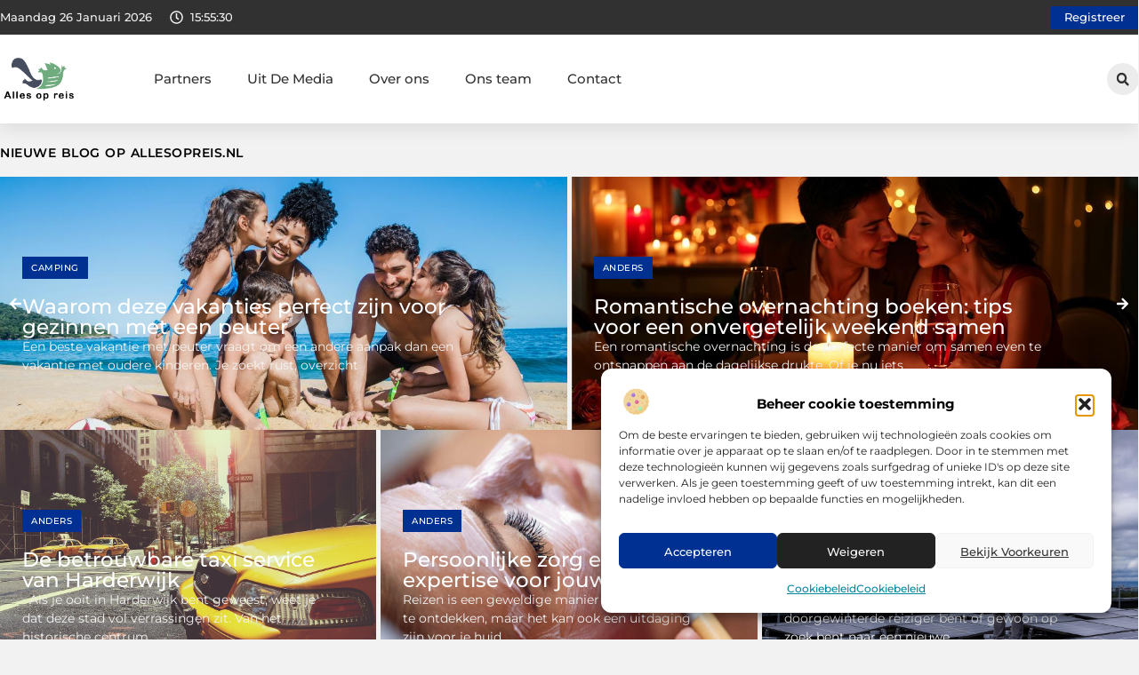

--- FILE ---
content_type: text/html; charset=UTF-8
request_url: https://allesopreis.nl/
body_size: 43275
content:
<!doctype html>
<html lang="nl-NL" prefix="og: https://ogp.me/ns#">
<head>
	<meta charset="UTF-8">
	<meta name="viewport" content="width=device-width, initial-scale=1">
	<link rel="profile" href="https://gmpg.org/xfn/11">
	
<!-- Search Engine Optimization door Rank Math - https://rankmath.com/ -->
<title>Home &bull; Alles op Reis</title>
<meta name="description" content="Begin vandaag nog met jouw avontuur!"/>
<meta name="robots" content="follow, index, max-snippet:-1, max-video-preview:-1, max-image-preview:large"/>
<link rel="canonical" href="https://allesopreis.nl/" />
<meta property="og:locale" content="nl_NL" />
<meta property="og:type" content="website" />
<meta property="og:title" content="Home &bull; Alles op Reis" />
<meta property="og:description" content="Begin vandaag nog met jouw avontuur!" />
<meta property="og:url" content="https://allesopreis.nl/" />
<meta property="og:site_name" content="Alles op reis" />
<meta property="og:updated_time" content="2025-06-09T09:16:35+00:00" />
<meta property="article:published_time" content="2018-07-07T02:20:35+00:00" />
<meta property="article:modified_time" content="2025-06-09T09:16:35+00:00" />
<meta name="twitter:card" content="summary_large_image" />
<meta name="twitter:title" content="Home &bull; Alles op Reis" />
<meta name="twitter:description" content="Begin vandaag nog met jouw avontuur!" />
<script type="application/ld+json" class="rank-math-schema">{"@context":"https://schema.org","@graph":[{"@type":"Organization","@id":"https://allesopreis.nl/#organization","name":"allesopreis","url":"https://allesopreis.nl","logo":{"@type":"ImageObject","@id":"https://allesopreis.nl/#logo","url":"https://allesopreis.nl/wp-content/uploads/2021/09/1.allesopreis.nl-Logo-355x159px.png","contentUrl":"https://allesopreis.nl/wp-content/uploads/2021/09/1.allesopreis.nl-Logo-355x159px.png","caption":"Alles op reis","inLanguage":"nl-NL","width":"355","height":"159"}},{"@type":"WebSite","@id":"https://allesopreis.nl/#website","url":"https://allesopreis.nl","name":"Alles op reis","alternateName":"allesopreis.nl","publisher":{"@id":"https://allesopreis.nl/#organization"},"inLanguage":"nl-NL","potentialAction":{"@type":"SearchAction","target":"https://allesopreis.nl/?s={search_term_string}","query-input":"required name=search_term_string"}},{"@type":"WebPage","@id":"https://allesopreis.nl/#webpage","url":"https://allesopreis.nl/","name":"Home &bull; Alles op Reis","datePublished":"2018-07-07T02:20:35+00:00","dateModified":"2025-06-09T09:16:35+00:00","about":{"@id":"https://allesopreis.nl/#organization"},"isPartOf":{"@id":"https://allesopreis.nl/#website"},"inLanguage":"nl-NL"},{"@type":"Person","@id":"https://allesopreis.nl/#author","name":"Alles op Reis","image":{"@type":"ImageObject","@id":"https://secure.gravatar.com/avatar/fbc792939e1c06291f766da6b33e7ead4b6326c7c71f31c077f76485c636835c?s=96&amp;d=mm&amp;r=g","url":"https://secure.gravatar.com/avatar/fbc792939e1c06291f766da6b33e7ead4b6326c7c71f31c077f76485c636835c?s=96&amp;d=mm&amp;r=g","caption":"Alles op Reis","inLanguage":"nl-NL"},"sameAs":["https://allesopreis.nl"],"worksFor":{"@id":"https://allesopreis.nl/#organization"}},{"@type":"Article","headline":"Home &bull; Alles op Reis","datePublished":"2018-07-07T02:20:35+00:00","dateModified":"2025-06-09T09:16:35+00:00","author":{"@id":"https://allesopreis.nl/#author","name":"Alles op Reis"},"publisher":{"@id":"https://allesopreis.nl/#organization"},"description":"Begin vandaag nog met jouw avontuur!","name":"Home &bull; Alles op Reis","@id":"https://allesopreis.nl/#richSnippet","isPartOf":{"@id":"https://allesopreis.nl/#webpage"},"inLanguage":"nl-NL","mainEntityOfPage":{"@id":"https://allesopreis.nl/#webpage"}}]}</script>
<meta name="google-site-verification" content="JzPJEsUbH3IRbgb2BxyQCK8j3kd1PNYkoWzlvvnEeUM" />
<!-- /Rank Math WordPress SEO plugin -->

<link rel="alternate" title="oEmbed (JSON)" type="application/json+oembed" href="https://allesopreis.nl/wp-json/oembed/1.0/embed?url=https%3A%2F%2Fallesopreis.nl%2F" />
<link rel="alternate" title="oEmbed (XML)" type="text/xml+oembed" href="https://allesopreis.nl/wp-json/oembed/1.0/embed?url=https%3A%2F%2Fallesopreis.nl%2F&#038;format=xml" />
<style id='wp-img-auto-sizes-contain-inline-css'>
img:is([sizes=auto i],[sizes^="auto," i]){contain-intrinsic-size:3000px 1500px}
/*# sourceURL=wp-img-auto-sizes-contain-inline-css */
</style>
<link rel='stylesheet' id='colorboxstyle-css' href='https://allesopreis.nl/wp-content/plugins/link-library/colorbox/colorbox.css?ver=6.9' media='all' />
<style id='wp-emoji-styles-inline-css'>

	img.wp-smiley, img.emoji {
		display: inline !important;
		border: none !important;
		box-shadow: none !important;
		height: 1em !important;
		width: 1em !important;
		margin: 0 0.07em !important;
		vertical-align: -0.1em !important;
		background: none !important;
		padding: 0 !important;
	}
/*# sourceURL=wp-emoji-styles-inline-css */
</style>
<style id='global-styles-inline-css'>
:root{--wp--preset--aspect-ratio--square: 1;--wp--preset--aspect-ratio--4-3: 4/3;--wp--preset--aspect-ratio--3-4: 3/4;--wp--preset--aspect-ratio--3-2: 3/2;--wp--preset--aspect-ratio--2-3: 2/3;--wp--preset--aspect-ratio--16-9: 16/9;--wp--preset--aspect-ratio--9-16: 9/16;--wp--preset--color--black: #000000;--wp--preset--color--cyan-bluish-gray: #abb8c3;--wp--preset--color--white: #ffffff;--wp--preset--color--pale-pink: #f78da7;--wp--preset--color--vivid-red: #cf2e2e;--wp--preset--color--luminous-vivid-orange: #ff6900;--wp--preset--color--luminous-vivid-amber: #fcb900;--wp--preset--color--light-green-cyan: #7bdcb5;--wp--preset--color--vivid-green-cyan: #00d084;--wp--preset--color--pale-cyan-blue: #8ed1fc;--wp--preset--color--vivid-cyan-blue: #0693e3;--wp--preset--color--vivid-purple: #9b51e0;--wp--preset--gradient--vivid-cyan-blue-to-vivid-purple: linear-gradient(135deg,rgb(6,147,227) 0%,rgb(155,81,224) 100%);--wp--preset--gradient--light-green-cyan-to-vivid-green-cyan: linear-gradient(135deg,rgb(122,220,180) 0%,rgb(0,208,130) 100%);--wp--preset--gradient--luminous-vivid-amber-to-luminous-vivid-orange: linear-gradient(135deg,rgb(252,185,0) 0%,rgb(255,105,0) 100%);--wp--preset--gradient--luminous-vivid-orange-to-vivid-red: linear-gradient(135deg,rgb(255,105,0) 0%,rgb(207,46,46) 100%);--wp--preset--gradient--very-light-gray-to-cyan-bluish-gray: linear-gradient(135deg,rgb(238,238,238) 0%,rgb(169,184,195) 100%);--wp--preset--gradient--cool-to-warm-spectrum: linear-gradient(135deg,rgb(74,234,220) 0%,rgb(151,120,209) 20%,rgb(207,42,186) 40%,rgb(238,44,130) 60%,rgb(251,105,98) 80%,rgb(254,248,76) 100%);--wp--preset--gradient--blush-light-purple: linear-gradient(135deg,rgb(255,206,236) 0%,rgb(152,150,240) 100%);--wp--preset--gradient--blush-bordeaux: linear-gradient(135deg,rgb(254,205,165) 0%,rgb(254,45,45) 50%,rgb(107,0,62) 100%);--wp--preset--gradient--luminous-dusk: linear-gradient(135deg,rgb(255,203,112) 0%,rgb(199,81,192) 50%,rgb(65,88,208) 100%);--wp--preset--gradient--pale-ocean: linear-gradient(135deg,rgb(255,245,203) 0%,rgb(182,227,212) 50%,rgb(51,167,181) 100%);--wp--preset--gradient--electric-grass: linear-gradient(135deg,rgb(202,248,128) 0%,rgb(113,206,126) 100%);--wp--preset--gradient--midnight: linear-gradient(135deg,rgb(2,3,129) 0%,rgb(40,116,252) 100%);--wp--preset--font-size--small: 13px;--wp--preset--font-size--medium: 20px;--wp--preset--font-size--large: 36px;--wp--preset--font-size--x-large: 42px;--wp--preset--spacing--20: 0.44rem;--wp--preset--spacing--30: 0.67rem;--wp--preset--spacing--40: 1rem;--wp--preset--spacing--50: 1.5rem;--wp--preset--spacing--60: 2.25rem;--wp--preset--spacing--70: 3.38rem;--wp--preset--spacing--80: 5.06rem;--wp--preset--shadow--natural: 6px 6px 9px rgba(0, 0, 0, 0.2);--wp--preset--shadow--deep: 12px 12px 50px rgba(0, 0, 0, 0.4);--wp--preset--shadow--sharp: 6px 6px 0px rgba(0, 0, 0, 0.2);--wp--preset--shadow--outlined: 6px 6px 0px -3px rgb(255, 255, 255), 6px 6px rgb(0, 0, 0);--wp--preset--shadow--crisp: 6px 6px 0px rgb(0, 0, 0);}:root { --wp--style--global--content-size: 800px;--wp--style--global--wide-size: 1200px; }:where(body) { margin: 0; }.wp-site-blocks > .alignleft { float: left; margin-right: 2em; }.wp-site-blocks > .alignright { float: right; margin-left: 2em; }.wp-site-blocks > .aligncenter { justify-content: center; margin-left: auto; margin-right: auto; }:where(.wp-site-blocks) > * { margin-block-start: 24px; margin-block-end: 0; }:where(.wp-site-blocks) > :first-child { margin-block-start: 0; }:where(.wp-site-blocks) > :last-child { margin-block-end: 0; }:root { --wp--style--block-gap: 24px; }:root :where(.is-layout-flow) > :first-child{margin-block-start: 0;}:root :where(.is-layout-flow) > :last-child{margin-block-end: 0;}:root :where(.is-layout-flow) > *{margin-block-start: 24px;margin-block-end: 0;}:root :where(.is-layout-constrained) > :first-child{margin-block-start: 0;}:root :where(.is-layout-constrained) > :last-child{margin-block-end: 0;}:root :where(.is-layout-constrained) > *{margin-block-start: 24px;margin-block-end: 0;}:root :where(.is-layout-flex){gap: 24px;}:root :where(.is-layout-grid){gap: 24px;}.is-layout-flow > .alignleft{float: left;margin-inline-start: 0;margin-inline-end: 2em;}.is-layout-flow > .alignright{float: right;margin-inline-start: 2em;margin-inline-end: 0;}.is-layout-flow > .aligncenter{margin-left: auto !important;margin-right: auto !important;}.is-layout-constrained > .alignleft{float: left;margin-inline-start: 0;margin-inline-end: 2em;}.is-layout-constrained > .alignright{float: right;margin-inline-start: 2em;margin-inline-end: 0;}.is-layout-constrained > .aligncenter{margin-left: auto !important;margin-right: auto !important;}.is-layout-constrained > :where(:not(.alignleft):not(.alignright):not(.alignfull)){max-width: var(--wp--style--global--content-size);margin-left: auto !important;margin-right: auto !important;}.is-layout-constrained > .alignwide{max-width: var(--wp--style--global--wide-size);}body .is-layout-flex{display: flex;}.is-layout-flex{flex-wrap: wrap;align-items: center;}.is-layout-flex > :is(*, div){margin: 0;}body .is-layout-grid{display: grid;}.is-layout-grid > :is(*, div){margin: 0;}body{padding-top: 0px;padding-right: 0px;padding-bottom: 0px;padding-left: 0px;}a:where(:not(.wp-element-button)){text-decoration: underline;}:root :where(.wp-element-button, .wp-block-button__link){background-color: #32373c;border-width: 0;color: #fff;font-family: inherit;font-size: inherit;font-style: inherit;font-weight: inherit;letter-spacing: inherit;line-height: inherit;padding-top: calc(0.667em + 2px);padding-right: calc(1.333em + 2px);padding-bottom: calc(0.667em + 2px);padding-left: calc(1.333em + 2px);text-decoration: none;text-transform: inherit;}.has-black-color{color: var(--wp--preset--color--black) !important;}.has-cyan-bluish-gray-color{color: var(--wp--preset--color--cyan-bluish-gray) !important;}.has-white-color{color: var(--wp--preset--color--white) !important;}.has-pale-pink-color{color: var(--wp--preset--color--pale-pink) !important;}.has-vivid-red-color{color: var(--wp--preset--color--vivid-red) !important;}.has-luminous-vivid-orange-color{color: var(--wp--preset--color--luminous-vivid-orange) !important;}.has-luminous-vivid-amber-color{color: var(--wp--preset--color--luminous-vivid-amber) !important;}.has-light-green-cyan-color{color: var(--wp--preset--color--light-green-cyan) !important;}.has-vivid-green-cyan-color{color: var(--wp--preset--color--vivid-green-cyan) !important;}.has-pale-cyan-blue-color{color: var(--wp--preset--color--pale-cyan-blue) !important;}.has-vivid-cyan-blue-color{color: var(--wp--preset--color--vivid-cyan-blue) !important;}.has-vivid-purple-color{color: var(--wp--preset--color--vivid-purple) !important;}.has-black-background-color{background-color: var(--wp--preset--color--black) !important;}.has-cyan-bluish-gray-background-color{background-color: var(--wp--preset--color--cyan-bluish-gray) !important;}.has-white-background-color{background-color: var(--wp--preset--color--white) !important;}.has-pale-pink-background-color{background-color: var(--wp--preset--color--pale-pink) !important;}.has-vivid-red-background-color{background-color: var(--wp--preset--color--vivid-red) !important;}.has-luminous-vivid-orange-background-color{background-color: var(--wp--preset--color--luminous-vivid-orange) !important;}.has-luminous-vivid-amber-background-color{background-color: var(--wp--preset--color--luminous-vivid-amber) !important;}.has-light-green-cyan-background-color{background-color: var(--wp--preset--color--light-green-cyan) !important;}.has-vivid-green-cyan-background-color{background-color: var(--wp--preset--color--vivid-green-cyan) !important;}.has-pale-cyan-blue-background-color{background-color: var(--wp--preset--color--pale-cyan-blue) !important;}.has-vivid-cyan-blue-background-color{background-color: var(--wp--preset--color--vivid-cyan-blue) !important;}.has-vivid-purple-background-color{background-color: var(--wp--preset--color--vivid-purple) !important;}.has-black-border-color{border-color: var(--wp--preset--color--black) !important;}.has-cyan-bluish-gray-border-color{border-color: var(--wp--preset--color--cyan-bluish-gray) !important;}.has-white-border-color{border-color: var(--wp--preset--color--white) !important;}.has-pale-pink-border-color{border-color: var(--wp--preset--color--pale-pink) !important;}.has-vivid-red-border-color{border-color: var(--wp--preset--color--vivid-red) !important;}.has-luminous-vivid-orange-border-color{border-color: var(--wp--preset--color--luminous-vivid-orange) !important;}.has-luminous-vivid-amber-border-color{border-color: var(--wp--preset--color--luminous-vivid-amber) !important;}.has-light-green-cyan-border-color{border-color: var(--wp--preset--color--light-green-cyan) !important;}.has-vivid-green-cyan-border-color{border-color: var(--wp--preset--color--vivid-green-cyan) !important;}.has-pale-cyan-blue-border-color{border-color: var(--wp--preset--color--pale-cyan-blue) !important;}.has-vivid-cyan-blue-border-color{border-color: var(--wp--preset--color--vivid-cyan-blue) !important;}.has-vivid-purple-border-color{border-color: var(--wp--preset--color--vivid-purple) !important;}.has-vivid-cyan-blue-to-vivid-purple-gradient-background{background: var(--wp--preset--gradient--vivid-cyan-blue-to-vivid-purple) !important;}.has-light-green-cyan-to-vivid-green-cyan-gradient-background{background: var(--wp--preset--gradient--light-green-cyan-to-vivid-green-cyan) !important;}.has-luminous-vivid-amber-to-luminous-vivid-orange-gradient-background{background: var(--wp--preset--gradient--luminous-vivid-amber-to-luminous-vivid-orange) !important;}.has-luminous-vivid-orange-to-vivid-red-gradient-background{background: var(--wp--preset--gradient--luminous-vivid-orange-to-vivid-red) !important;}.has-very-light-gray-to-cyan-bluish-gray-gradient-background{background: var(--wp--preset--gradient--very-light-gray-to-cyan-bluish-gray) !important;}.has-cool-to-warm-spectrum-gradient-background{background: var(--wp--preset--gradient--cool-to-warm-spectrum) !important;}.has-blush-light-purple-gradient-background{background: var(--wp--preset--gradient--blush-light-purple) !important;}.has-blush-bordeaux-gradient-background{background: var(--wp--preset--gradient--blush-bordeaux) !important;}.has-luminous-dusk-gradient-background{background: var(--wp--preset--gradient--luminous-dusk) !important;}.has-pale-ocean-gradient-background{background: var(--wp--preset--gradient--pale-ocean) !important;}.has-electric-grass-gradient-background{background: var(--wp--preset--gradient--electric-grass) !important;}.has-midnight-gradient-background{background: var(--wp--preset--gradient--midnight) !important;}.has-small-font-size{font-size: var(--wp--preset--font-size--small) !important;}.has-medium-font-size{font-size: var(--wp--preset--font-size--medium) !important;}.has-large-font-size{font-size: var(--wp--preset--font-size--large) !important;}.has-x-large-font-size{font-size: var(--wp--preset--font-size--x-large) !important;}
:root :where(.wp-block-pullquote){font-size: 1.5em;line-height: 1.6;}
/*# sourceURL=global-styles-inline-css */
</style>
<link rel='stylesheet' id='thumbs_rating_styles-css' href='https://allesopreis.nl/wp-content/plugins/link-library/upvote-downvote/css/style.css?ver=1.0.0' media='all' />
<link rel='stylesheet' id='cmplz-general-css' href='https://allesopreis.nl/wp-content/plugins/complianz-gdpr/assets/css/cookieblocker.min.css?ver=1741706570' media='all' />
<link rel='stylesheet' id='hello-elementor-css' href='https://allesopreis.nl/wp-content/themes/hello-elementor/assets/css/reset.css?ver=3.4.6' media='all' />
<link rel='stylesheet' id='hello-elementor-theme-style-css' href='https://allesopreis.nl/wp-content/themes/hello-elementor/assets/css/theme.css?ver=3.4.6' media='all' />
<link rel='stylesheet' id='hello-elementor-header-footer-css' href='https://allesopreis.nl/wp-content/themes/hello-elementor/assets/css/header-footer.css?ver=3.4.6' media='all' />
<link rel='stylesheet' id='elementor-frontend-css' href='https://allesopreis.nl/wp-content/plugins/elementor/assets/css/frontend.min.css?ver=3.34.2' media='all' />
<link rel='stylesheet' id='elementor-post-4716-css' href='https://allesopreis.nl/wp-content/uploads/elementor/css/post-4716.css?ver=1769351523' media='all' />
<link rel='stylesheet' id='e-animation-grow-css' href='https://allesopreis.nl/wp-content/plugins/elementor/assets/lib/animations/styles/e-animation-grow.min.css?ver=3.34.2' media='all' />
<link rel='stylesheet' id='widget-image-css' href='https://allesopreis.nl/wp-content/plugins/elementor/assets/css/widget-image.min.css?ver=3.34.2' media='all' />
<link rel='stylesheet' id='widget-nav-menu-css' href='https://allesopreis.nl/wp-content/plugins/elementor-pro/assets/css/widget-nav-menu.min.css?ver=3.29.2' media='all' />
<link rel='stylesheet' id='widget-search-form-css' href='https://allesopreis.nl/wp-content/plugins/elementor-pro/assets/css/widget-search-form.min.css?ver=3.29.2' media='all' />
<link rel='stylesheet' id='e-sticky-css' href='https://allesopreis.nl/wp-content/plugins/elementor-pro/assets/css/modules/sticky.min.css?ver=3.29.2' media='all' />
<link rel='stylesheet' id='e-animation-fadeIn-css' href='https://allesopreis.nl/wp-content/plugins/elementor/assets/lib/animations/styles/fadeIn.min.css?ver=3.34.2' media='all' />
<link rel='stylesheet' id='e-animation-bob-css' href='https://allesopreis.nl/wp-content/plugins/elementor/assets/lib/animations/styles/e-animation-bob.min.css?ver=3.34.2' media='all' />
<link rel='stylesheet' id='e-motion-fx-css' href='https://allesopreis.nl/wp-content/plugins/elementor-pro/assets/css/modules/motion-fx.min.css?ver=3.29.2' media='all' />
<link rel='stylesheet' id='widget-heading-css' href='https://allesopreis.nl/wp-content/plugins/elementor/assets/css/widget-heading.min.css?ver=3.34.2' media='all' />
<link rel='stylesheet' id='swiper-css' href='https://allesopreis.nl/wp-content/plugins/elementor/assets/lib/swiper/v8/css/swiper.min.css?ver=8.4.5' media='all' />
<link rel='stylesheet' id='e-swiper-css' href='https://allesopreis.nl/wp-content/plugins/elementor/assets/css/conditionals/e-swiper.min.css?ver=3.34.2' media='all' />
<link rel='stylesheet' id='widget-loop-common-css' href='https://allesopreis.nl/wp-content/plugins/elementor-pro/assets/css/widget-loop-common.min.css?ver=3.29.2' media='all' />
<link rel='stylesheet' id='widget-loop-carousel-css' href='https://allesopreis.nl/wp-content/plugins/elementor-pro/assets/css/widget-loop-carousel.min.css?ver=3.29.2' media='all' />
<link rel='stylesheet' id='widget-loop-grid-css' href='https://allesopreis.nl/wp-content/plugins/elementor-pro/assets/css/widget-loop-grid.min.css?ver=3.29.2' media='all' />
<link rel='stylesheet' id='e-animation-zoomIn-css' href='https://allesopreis.nl/wp-content/plugins/elementor/assets/lib/animations/styles/zoomIn.min.css?ver=3.34.2' media='all' />
<link rel='stylesheet' id='widget-icon-box-css' href='https://allesopreis.nl/wp-content/plugins/elementor/assets/css/widget-icon-box.min.css?ver=3.34.2' media='all' />
<link rel='stylesheet' id='widget-divider-css' href='https://allesopreis.nl/wp-content/plugins/elementor/assets/css/widget-divider.min.css?ver=3.34.2' media='all' />
<link rel='stylesheet' id='widget-animated-headline-css' href='https://allesopreis.nl/wp-content/plugins/elementor-pro/assets/css/widget-animated-headline.min.css?ver=3.29.2' media='all' />
<link rel='stylesheet' id='widget-posts-css' href='https://allesopreis.nl/wp-content/plugins/elementor-pro/assets/css/widget-posts.min.css?ver=3.29.2' media='all' />
<link rel='stylesheet' id='widget-icon-list-css' href='https://allesopreis.nl/wp-content/plugins/elementor/assets/css/widget-icon-list.min.css?ver=3.34.2' media='all' />
<link rel='stylesheet' id='elementor-post-332-css' href='https://allesopreis.nl/wp-content/uploads/elementor/css/post-332.css?ver=1769354666' media='all' />
<link rel='stylesheet' id='elementor-post-5151-css' href='https://allesopreis.nl/wp-content/uploads/elementor/css/post-5151.css?ver=1769351524' media='all' />
<link rel='stylesheet' id='elementor-post-5154-css' href='https://allesopreis.nl/wp-content/uploads/elementor/css/post-5154.css?ver=1769351524' media='all' />
<link rel='stylesheet' id='elementor-gf-local-montserrat-css' href='https://allesopreis.nl/wp-content/uploads/elementor/google-fonts/css/montserrat.css?ver=1749455696' media='all' />
<script src="https://allesopreis.nl/wp-includes/js/jquery/jquery.min.js?ver=3.7.1" id="jquery-core-js"></script>
<script src="https://allesopreis.nl/wp-includes/js/jquery/jquery-migrate.min.js?ver=3.4.1" id="jquery-migrate-js"></script>
<script src="https://allesopreis.nl/wp-content/plugins/link-library/colorbox/jquery.colorbox-min.js?ver=1.3.9" id="colorbox-js"></script>
<script id="thumbs_rating_scripts-js-extra">
var thumbs_rating_ajax = {"ajax_url":"https://allesopreis.nl/wp-admin/admin-ajax.php","nonce":"bef880eef9"};
//# sourceURL=thumbs_rating_scripts-js-extra
</script>
<script src="https://allesopreis.nl/wp-content/plugins/link-library/upvote-downvote/js/general.js?ver=4.0.1" id="thumbs_rating_scripts-js"></script>
<link rel="https://api.w.org/" href="https://allesopreis.nl/wp-json/" /><link rel="alternate" title="JSON" type="application/json" href="https://allesopreis.nl/wp-json/wp/v2/pages/332" /><link rel="EditURI" type="application/rsd+xml" title="RSD" href="https://allesopreis.nl/xmlrpc.php?rsd" />
<meta name="generator" content="WordPress 6.9" />
<link rel='shortlink' href='https://allesopreis.nl/' />
<style id='LinkLibraryStyle' type='text/css'>
.linktable {margin-top: 15px;} .linktable a {text-decoration:none} .linktable td { vertical-align: top; } a.featured { font-weight: bold; } table.linklisttable { width:100%; border-width: 0px 0px 0px 0px; border-spacing: 5px; /* border-style: outset outset outset outset; border-color: gray gray gray gray; */ border-collapse: separate; } table.linklisttable th { border-width: 1px 1px 1px 1px; padding: 3px 3px 3px 3px; background-color: #f4f5f3; /* border-style: none none none none; border-color: gray gray gray gray; -moz-border-radius: 3px 3px 3px 3px; */ } table.linklisttable td { border-width: 1px 1px 1px 1px; padding: 3px 3px 3px 3px; background-color: #dee1d8; /* border-style: dotted dotted dotted dotted; border-color: gray gray gray gray; -moz-border-radius: 3px 3px 3px 3px; */ } .linklistcatname{ font-family: arial; font-size: 16px; font-weight: bold; border: 0; padding-bottom: 10px; padding-top: 10px; } .linklistcatnamedesc{ font-family: arial; font-size: 12px; font-weight: normal; border: 0; padding-bottom: 10px; padding-top: 10px; } .linklistcolumnheader{ font-weight: bold; } div.rsscontent{color: #333333; font-family: "Helvetica Neue",Arial,Helvetica,sans-serif;font-size: 11px;line-height: 1.25em; vertical-align: baseline;letter-spacing: normal;word-spacing: normal;font-weight: normal;font-style: normal;font-variant: normal;text-transform: none; text-decoration: none;text-align: left;text-indent: 0px;max-width:500px;} #ll_rss_results { border-style:solid;border-width:1px;margin-left:10px;margin-top:10px;padding-top:3px;background-color:#f4f5f3;} .rsstitle{font-weight:400;font-size:0.8em;color:#33352C;font-family:Georgia,"Times New Roman",Times,serif;} .rsstitle a{color:#33352C} #ll_rss_results img { max-width: 400px; /* Adjust this value according to your content area size*/ height: auto; } .rsselements {float: right;} .highlight_word {background-color: #FFFF00} .previouspage {float:left;margin-top:10px;font-weight:bold} .nextpage {float: right;margin-top:10px;font-weight:bold} .resulttitle {padding-top:10px;} .catdropdown { width: 300px; } #llsearch {padding-top:10px;} .lladdlink { margin-top: 16px; } .lladdlink #lladdlinktitle { font-weight: bold; } .lladdlink table { margin-top: 5px; margin-bottom: 8px; border: 0; border-spacing: 0; border-collapse: collapse; } .lladdlink table td { border: 0; height: 30px; } .lladdlink table th { border: 0; text-align: left; font-weight: normal; width: 400px; } .lladdlink input[type="text"] { width: 300px; } .lladdlink select { width: 300px; } .llmessage { margin: 8px; border: 1px solid #ddd; background-color: #ff0; } .pageselector { margin-top: 20px; text-align: center; } .selectedpage { margin: 0px 4px 0px 4px; border: 1px solid #000; padding: 7px; background-color: #f4f5f3; } .unselectedpage { margin: 0px 4px 0px 4px; border: 1px solid #000; padding: 7px; background-color: #dee1d8; } .previousnextactive { margin: 0px 4px 0px 4px; border: 1px solid #000; padding: 7px; background-color: #dee1d8; } .previousnextinactive { margin: 0px 4px 0px 4px; border: 1px solid #000; padding: 7px; background-color: #dddddd; color: #cccccc; } .LinksInCat { display:none; } .SubCategories { display:none; } .allcatalphafilterlinkedletter, .catalphafilterlinkedletter, .catalphafilteremptyletter, .catalphafilterselectedletter, .allcatalphafilterselectedletter { width: 16px; height: 30px; float:left; margin-right: 6px; text-align: center; } .allcatalphafilterlinkedletter, .allcatalphafilterselectedletter { width: 40px; } .catalphafilterlinkedletter { background-color: #aaa; color: #444; } .catalphafilteremptyletter { background-color: #ddd; color: #fff; } .catalphafilterselectedletter { background-color: #558C89; color: #fff; } .catalphafilter { padding-bottom: 30px; } .recently_updated { padding: 8px; margin: 14px; color: #FFF; background-color: #F00; } .emptycat { color: #ccc; } .level1 { margin-left: 20px; } .level2 { margin-left: 40px; } .level3 { margin-left: 60px; } .level4 { margin-left: 80px; } .level5 { margin-left: 100px; } .level6 { margin-left: 120px; } .nolinksfoundincat { display:none; } @media only screen and (max-width: 600px) { .lladdlink table td { height: 60px; display: block; } .lladdlink table { margin-bottom: 20px } .lladdlink table th { display: block; } } .LinkLibraryCat { clear: both; width: 100%; border-spacing: 5px; } .tablerow { width: auto; clear: both; } .tablecell { float: left; max-width: 400px; height: 300px; padding:20px; margin: 5px; border: 2px solid #000; }</style>
<script type="text/javascript">//<![CDATA[
  function external_links_in_new_windows_loop() {
    if (!document.links) {
      document.links = document.getElementsByTagName('a');
    }
    var change_link = false;
    var force = '';
    var ignore = '';

    for (var t=0; t<document.links.length; t++) {
      var all_links = document.links[t];
      change_link = false;
      
      if(document.links[t].hasAttribute('onClick') == false) {
        // forced if the address starts with http (or also https), but does not link to the current domain
        if(all_links.href.search(/^http/) != -1 && all_links.href.search('allesopreis.nl') == -1 && all_links.href.search(/^#/) == -1) {
          // console.log('Changed ' + all_links.href);
          change_link = true;
        }
          
        if(force != '' && all_links.href.search(force) != -1) {
          // forced
          // console.log('force ' + all_links.href);
          change_link = true;
        }
        
        if(ignore != '' && all_links.href.search(ignore) != -1) {
          // console.log('ignore ' + all_links.href);
          // ignored
          change_link = false;
        }

        if(change_link == true) {
          // console.log('Changed ' + all_links.href);
          document.links[t].setAttribute('onClick', 'javascript:window.open(\'' + all_links.href.replace(/'/g, '') + '\', \'_blank\', \'noopener\'); return false;');
          document.links[t].removeAttribute('target');
        }
      }
    }
  }
  
  // Load
  function external_links_in_new_windows_load(func)
  {  
    var oldonload = window.onload;
    if (typeof window.onload != 'function'){
      window.onload = func;
    } else {
      window.onload = function(){
        oldonload();
        func();
      }
    }
  }

  external_links_in_new_windows_load(external_links_in_new_windows_loop);
  //]]></script>

			<style>.cmplz-hidden {
					display: none !important;
				}</style><meta name="generator" content="Elementor 3.34.2; features: e_font_icon_svg, additional_custom_breakpoints; settings: css_print_method-external, google_font-enabled, font_display-swap">
			<style>
				.e-con.e-parent:nth-of-type(n+4):not(.e-lazyloaded):not(.e-no-lazyload),
				.e-con.e-parent:nth-of-type(n+4):not(.e-lazyloaded):not(.e-no-lazyload) * {
					background-image: none !important;
				}
				@media screen and (max-height: 1024px) {
					.e-con.e-parent:nth-of-type(n+3):not(.e-lazyloaded):not(.e-no-lazyload),
					.e-con.e-parent:nth-of-type(n+3):not(.e-lazyloaded):not(.e-no-lazyload) * {
						background-image: none !important;
					}
				}
				@media screen and (max-height: 640px) {
					.e-con.e-parent:nth-of-type(n+2):not(.e-lazyloaded):not(.e-no-lazyload),
					.e-con.e-parent:nth-of-type(n+2):not(.e-lazyloaded):not(.e-no-lazyload) * {
						background-image: none !important;
					}
				}
			</style>
			<link rel="icon" href="https://allesopreis.nl/wp-content/uploads/2021/09/cropped-0.allesopreis.nl-icon-150x150-px-32x32.png" sizes="32x32" />
<link rel="icon" href="https://allesopreis.nl/wp-content/uploads/2021/09/cropped-0.allesopreis.nl-icon-150x150-px-192x192.png" sizes="192x192" />
<link rel="apple-touch-icon" href="https://allesopreis.nl/wp-content/uploads/2021/09/cropped-0.allesopreis.nl-icon-150x150-px-180x180.png" />
<meta name="msapplication-TileImage" content="https://allesopreis.nl/wp-content/uploads/2021/09/cropped-0.allesopreis.nl-icon-150x150-px-270x270.png" />
</head>
<body data-rsssl=1 data-cmplz=1 class="home wp-singular page-template page-template-elementor_header_footer page page-id-332 wp-custom-logo wp-embed-responsive wp-theme-hello-elementor hello-elementor-default elementor-default elementor-template-full-width elementor-kit-4716 elementor-page elementor-page-332">


<a class="skip-link screen-reader-text" href="#content">Ga naar de inhoud</a>

		<header data-elementor-type="header" data-elementor-id="5151" class="elementor elementor-5151 elementor-location-header" data-elementor-post-type="elementor_library">
			<header class="elementor-element elementor-element-742f3484 e-con-full top e-flex e-con e-parent" data-id="742f3484" data-element_type="container" data-settings="{&quot;sticky&quot;:&quot;top&quot;,&quot;background_background&quot;:&quot;classic&quot;,&quot;sticky_on&quot;:[&quot;desktop&quot;,&quot;tablet&quot;,&quot;mobile&quot;],&quot;sticky_offset&quot;:0,&quot;sticky_effects_offset&quot;:0,&quot;sticky_anchor_link_offset&quot;:0}">
		<div class="elementor-element elementor-element-33037702 e-flex e-con-boxed e-con e-child" data-id="33037702" data-element_type="container" data-settings="{&quot;background_background&quot;:&quot;classic&quot;}">
					<div class="e-con-inner">
		<div class="elementor-element elementor-element-4990475e e-con-full e-flex e-con e-child" data-id="4990475e" data-element_type="container">
				<div class="elementor-element elementor-element-75ae1da3 elementor-widget__width-auto elementor-widget-mobile__width-auto elementor-widget elementor-widget-html" data-id="75ae1da3" data-element_type="widget" data-widget_type="html.default">
				<div class="elementor-widget-container">
					<div id="current_date">
        <script>
            const options = {
                weekday: 'long',
                year: 'numeric',
                month: 'long',
                day: 'numeric'
            };
            document.getElementById("current_date").innerHTML = new Date().toLocaleDateString('nl-NL', options);
        </script>
</div>
				</div>
				</div>
				<div class="elementor-element elementor-element-46388dd elementor-hidden-mobile elementor-view-default elementor-widget elementor-widget-icon" data-id="46388dd" data-element_type="widget" data-widget_type="icon.default">
				<div class="elementor-widget-container">
							<div class="elementor-icon-wrapper">
			<div class="elementor-icon">
			<svg aria-hidden="true" class="e-font-icon-svg e-far-clock" viewBox="0 0 512 512" xmlns="http://www.w3.org/2000/svg"><path d="M256 8C119 8 8 119 8 256s111 248 248 248 248-111 248-248S393 8 256 8zm0 448c-110.5 0-200-89.5-200-200S145.5 56 256 56s200 89.5 200 200-89.5 200-200 200zm61.8-104.4l-84.9-61.7c-3.1-2.3-4.9-5.9-4.9-9.7V116c0-6.6 5.4-12 12-12h32c6.6 0 12 5.4 12 12v141.7l66.8 48.6c5.4 3.9 6.5 11.4 2.6 16.8L334.6 349c-3.9 5.3-11.4 6.5-16.8 2.6z"></path></svg>			</div>
		</div>
						</div>
				</div>
				<div class="elementor-element elementor-element-61d74710 elementor-widget__width-auto elementor-hidden-mobile elementor-widget elementor-widget-html" data-id="61d74710" data-element_type="widget" data-widget_type="html.default">
				<div class="elementor-widget-container">
					<div class="clock">
    <p class="time" id="current-time">Laden...</p>
  </div>

  <script>
    function updateTime() {
      const options = { timeZone: 'Europe/Amsterdam', hour: '2-digit', minute: '2-digit', second: '2-digit' };
      const formatter = new Intl.DateTimeFormat('nl-NL', options);
      const time = formatter.format(new Date());
      document.getElementById('current-time').textContent = time;
    }

    // Update tijd elke seconde
    setInterval(updateTime, 1000);
    updateTime(); // Zorgt ervoor dat de tijd meteen wordt weergegeven bij laden
  </script>				</div>
				</div>
				</div>
				<div class="elementor-element elementor-element-114704d4 elementor-widget elementor-widget-button" data-id="114704d4" data-element_type="widget" data-widget_type="button.default">
				<div class="elementor-widget-container">
									<div class="elementor-button-wrapper">
					<a class="elementor-button elementor-button-link elementor-size-sm elementor-animation-grow" href="/registreer/">
						<span class="elementor-button-content-wrapper">
									<span class="elementor-button-text">Registreer</span>
					</span>
					</a>
				</div>
								</div>
				</div>
					</div>
				</div>
		<header class="elementor-element elementor-element-5b610d28 top e-flex e-con-boxed e-con e-child" data-id="5b610d28" data-element_type="container" data-settings="{&quot;background_background&quot;:&quot;classic&quot;,&quot;sticky&quot;:&quot;top&quot;,&quot;sticky_on&quot;:[&quot;desktop&quot;,&quot;tablet&quot;,&quot;mobile&quot;],&quot;sticky_offset&quot;:0,&quot;sticky_effects_offset&quot;:0,&quot;sticky_anchor_link_offset&quot;:0}">
					<div class="e-con-inner">
		<div class="elementor-element elementor-element-48f2511c e-con-full e-flex e-con e-child" data-id="48f2511c" data-element_type="container">
				<div class="elementor-element elementor-element-6a8f60e1 elementor-widget__width-initial elementor-widget elementor-widget-theme-site-logo elementor-widget-image" data-id="6a8f60e1" data-element_type="widget" data-widget_type="theme-site-logo.default">
				<div class="elementor-widget-container">
											<a href="https://allesopreis.nl">
			<img width="265" height="159" src="https://allesopreis.nl/wp-content/uploads/2021/09/cropped-1.allesopreis.nl-Logo-355x159px.png" class="elementor-animation-grow attachment-full size-full wp-image-1203" alt="" />				</a>
											</div>
				</div>
				<div class="elementor-element elementor-element-aefb084 elementor-nav-menu--stretch elementor-nav-menu__text-align-center elementor-widget-tablet__width-auto elementor-widget-mobile__width-auto elementor-nav-menu--dropdown-tablet elementor-nav-menu--toggle elementor-nav-menu--burger elementor-widget elementor-widget-nav-menu" data-id="aefb084" data-element_type="widget" data-settings="{&quot;full_width&quot;:&quot;stretch&quot;,&quot;layout&quot;:&quot;horizontal&quot;,&quot;submenu_icon&quot;:{&quot;value&quot;:&quot;&lt;svg class=\&quot;e-font-icon-svg e-fas-caret-down\&quot; viewBox=\&quot;0 0 320 512\&quot; xmlns=\&quot;http:\/\/www.w3.org\/2000\/svg\&quot;&gt;&lt;path d=\&quot;M31.3 192h257.3c17.8 0 26.7 21.5 14.1 34.1L174.1 354.8c-7.8 7.8-20.5 7.8-28.3 0L17.2 226.1C4.6 213.5 13.5 192 31.3 192z\&quot;&gt;&lt;\/path&gt;&lt;\/svg&gt;&quot;,&quot;library&quot;:&quot;fa-solid&quot;},&quot;toggle&quot;:&quot;burger&quot;}" data-widget_type="nav-menu.default">
				<div class="elementor-widget-container">
								<nav aria-label="Menu" class="elementor-nav-menu--main elementor-nav-menu__container elementor-nav-menu--layout-horizontal e--pointer-text e--animation-sink">
				<ul id="menu-1-aefb084" class="elementor-nav-menu"><li class="menu-item menu-item-type-post_type menu-item-object-page menu-item-1171"><a href="https://allesopreis.nl/adverteren/" class="elementor-item">Partners</a></li>
<li class="menu-item menu-item-type-custom menu-item-object-custom menu-item-4177"><a href="/category/media/" class="elementor-item">Uit De Media</a></li>
<li class="menu-item menu-item-type-post_type menu-item-object-page menu-item-5188"><a href="https://allesopreis.nl/over-ons/" class="elementor-item">Over ons</a></li>
<li class="menu-item menu-item-type-post_type menu-item-object-page menu-item-5189"><a href="https://allesopreis.nl/ons-team/" class="elementor-item">Ons team</a></li>
<li class="menu-item menu-item-type-post_type menu-item-object-page menu-item-1172"><a href="https://allesopreis.nl/contact/" class="elementor-item">Contact</a></li>
</ul>			</nav>
					<div class="elementor-menu-toggle" role="button" tabindex="0" aria-label="Menu toggle" aria-expanded="false">
			<span class="elementor-menu-toggle__icon--open"><svg xmlns="http://www.w3.org/2000/svg" xml:space="preserve" viewBox="0 0 388.4 388.4"><linearGradient id="a" x1="-306.824" x2="-18.844" y1="389.454" y2="389.454" gradientTransform="matrix(1 0 0 -1 309.994 700.004)" gradientUnits="userSpaceOnUse"><stop offset="0" style="stop-color:#292626"></stop><stop offset=".48" style="stop-color:#444"></stop><stop offset=".997" style="stop-color:#515050"></stop></linearGradient><path d="M22.3 329.7H272c10.6 0 19.1-8.6 19.1-19.1 0-10.6-8.6-19.2-19.1-19.2H22.3c-10.6 0-19.1 8.6-19.1 19.2 0 10.5 8.5 19.1 19.1 19.1" style="fill:url(#a)"></path><linearGradient id="b" x1="-306.824" x2="77.176" y1="505.364" y2="505.364" gradientTransform="matrix(1 0 0 -1 309.994 700.004)" gradientUnits="userSpaceOnUse"><stop offset="0" style="stop-color:#292626"></stop><stop offset=".48" style="stop-color:#444"></stop><stop offset=".997" style="stop-color:#515050"></stop></linearGradient><path d="M22.3 213.8H368c10.6 0 19.1-8.6 19.1-19.1 0-10.6-8.6-19.1-19.1-19.1H22.3c-10.6 0-19.1 8.6-19.1 19.1s8.5 19.1 19.1 19.1" style="fill:url(#b)"></path><linearGradient id="c" x1="-306.824" x2="-18.844" y1="621.284" y2="621.284" gradientTransform="matrix(1 0 0 -1 309.994 700.004)" gradientUnits="userSpaceOnUse"><stop offset="0" style="stop-color:#292626"></stop><stop offset=".48" style="stop-color:#444"></stop><stop offset=".997" style="stop-color:#464646"></stop></linearGradient><path d="M22.3 97.9H272c10.6 0 19.1-8.6 19.1-19.1s-8.6-19.1-19.1-19.1H22.3c-10.6 0-19.1 8.6-19.1 19.1s8.5 19.1 19.1 19.1" style="fill:url(#c)"></path></svg></span><svg aria-hidden="true" role="presentation" class="elementor-menu-toggle__icon--close e-font-icon-svg e-eicon-close" viewBox="0 0 1000 1000" xmlns="http://www.w3.org/2000/svg"><path d="M742 167L500 408 258 167C246 154 233 150 217 150 196 150 179 158 167 167 154 179 150 196 150 212 150 229 154 242 171 254L408 500 167 742C138 771 138 800 167 829 196 858 225 858 254 829L496 587 738 829C750 842 767 846 783 846 800 846 817 842 829 829 842 817 846 804 846 783 846 767 842 750 829 737L588 500 833 258C863 229 863 200 833 171 804 137 775 137 742 167Z"></path></svg>		</div>
					<nav class="elementor-nav-menu--dropdown elementor-nav-menu__container" aria-hidden="true">
				<ul id="menu-2-aefb084" class="elementor-nav-menu"><li class="menu-item menu-item-type-post_type menu-item-object-page menu-item-1171"><a href="https://allesopreis.nl/adverteren/" class="elementor-item" tabindex="-1">Partners</a></li>
<li class="menu-item menu-item-type-custom menu-item-object-custom menu-item-4177"><a href="/category/media/" class="elementor-item" tabindex="-1">Uit De Media</a></li>
<li class="menu-item menu-item-type-post_type menu-item-object-page menu-item-5188"><a href="https://allesopreis.nl/over-ons/" class="elementor-item" tabindex="-1">Over ons</a></li>
<li class="menu-item menu-item-type-post_type menu-item-object-page menu-item-5189"><a href="https://allesopreis.nl/ons-team/" class="elementor-item" tabindex="-1">Ons team</a></li>
<li class="menu-item menu-item-type-post_type menu-item-object-page menu-item-1172"><a href="https://allesopreis.nl/contact/" class="elementor-item" tabindex="-1">Contact</a></li>
</ul>			</nav>
						</div>
				</div>
				</div>
				<div class="elementor-element elementor-element-66e4a29c elementor-search-form--skin-full_screen elementor-widget__width-auto elementor-widget elementor-widget-search-form" data-id="66e4a29c" data-element_type="widget" data-settings="{&quot;skin&quot;:&quot;full_screen&quot;}" data-widget_type="search-form.default">
				<div class="elementor-widget-container">
							<search role="search">
			<form class="elementor-search-form" action="https://allesopreis.nl" method="get">
												<div class="elementor-search-form__toggle" role="button" tabindex="0" aria-label="Zoeken">
					<div class="e-font-icon-svg-container"><svg aria-hidden="true" class="e-font-icon-svg e-fas-search" viewBox="0 0 512 512" xmlns="http://www.w3.org/2000/svg"><path d="M505 442.7L405.3 343c-4.5-4.5-10.6-7-17-7H372c27.6-35.3 44-79.7 44-128C416 93.1 322.9 0 208 0S0 93.1 0 208s93.1 208 208 208c48.3 0 92.7-16.4 128-44v16.3c0 6.4 2.5 12.5 7 17l99.7 99.7c9.4 9.4 24.6 9.4 33.9 0l28.3-28.3c9.4-9.4 9.4-24.6.1-34zM208 336c-70.7 0-128-57.2-128-128 0-70.7 57.2-128 128-128 70.7 0 128 57.2 128 128 0 70.7-57.2 128-128 128z"></path></svg></div>				</div>
								<div class="elementor-search-form__container">
					<label class="elementor-screen-only" for="elementor-search-form-66e4a29c">Zoeken</label>

					
					<input id="elementor-search-form-66e4a29c" placeholder="" class="elementor-search-form__input" type="search" name="s" value="">
					
					
										<div class="dialog-lightbox-close-button dialog-close-button" role="button" tabindex="0" aria-label="Sluit dit zoekvak.">
						<svg aria-hidden="true" class="e-font-icon-svg e-eicon-close" viewBox="0 0 1000 1000" xmlns="http://www.w3.org/2000/svg"><path d="M742 167L500 408 258 167C246 154 233 150 217 150 196 150 179 158 167 167 154 179 150 196 150 212 150 229 154 242 171 254L408 500 167 742C138 771 138 800 167 829 196 858 225 858 254 829L496 587 738 829C750 842 767 846 783 846 800 846 817 842 829 829 842 817 846 804 846 783 846 767 842 750 829 737L588 500 833 258C863 229 863 200 833 171 804 137 775 137 742 167Z"></path></svg>					</div>
									</div>
			</form>
		</search>
						</div>
				</div>
					</div>
				</header>
				<div class="elementor-element elementor-element-2ecfe411 elementor-view-framed elementor-widget__width-auto elementor-fixed elementor-shape-circle elementor-invisible elementor-widget elementor-widget-icon" data-id="2ecfe411" data-element_type="widget" data-settings="{&quot;_position&quot;:&quot;fixed&quot;,&quot;motion_fx_motion_fx_scrolling&quot;:&quot;yes&quot;,&quot;motion_fx_opacity_effect&quot;:&quot;yes&quot;,&quot;motion_fx_opacity_range&quot;:{&quot;unit&quot;:&quot;%&quot;,&quot;size&quot;:&quot;&quot;,&quot;sizes&quot;:{&quot;start&quot;:0,&quot;end&quot;:45}},&quot;_animation&quot;:&quot;fadeIn&quot;,&quot;_animation_delay&quot;:200,&quot;motion_fx_opacity_direction&quot;:&quot;out-in&quot;,&quot;motion_fx_opacity_level&quot;:{&quot;unit&quot;:&quot;px&quot;,&quot;size&quot;:10,&quot;sizes&quot;:[]},&quot;motion_fx_devices&quot;:[&quot;desktop&quot;,&quot;tablet&quot;,&quot;mobile&quot;]}" data-widget_type="icon.default">
				<div class="elementor-widget-container">
							<div class="elementor-icon-wrapper">
			<a class="elementor-icon elementor-animation-bob" href="#top">
			<svg aria-hidden="true" class="e-font-icon-svg e-fas-arrow-up" viewBox="0 0 448 512" xmlns="http://www.w3.org/2000/svg"><path d="M34.9 289.5l-22.2-22.2c-9.4-9.4-9.4-24.6 0-33.9L207 39c9.4-9.4 24.6-9.4 33.9 0l194.3 194.3c9.4 9.4 9.4 24.6 0 33.9L413 289.4c-9.5 9.5-25 9.3-34.3-.4L264 168.6V456c0 13.3-10.7 24-24 24h-32c-13.3 0-24-10.7-24-24V168.6L69.2 289.1c-9.3 9.8-24.8 10-34.3.4z"></path></svg>			</a>
		</div>
						</div>
				</div>
				</header>
				</header>
				<div data-elementor-type="wp-page" data-elementor-id="332" class="elementor elementor-332" data-elementor-post-type="page">
				<section class="elementor-element elementor-element-2da39fc0 e-flex e-con-boxed e-con e-parent" data-id="2da39fc0" data-element_type="container" data-settings="{&quot;background_background&quot;:&quot;classic&quot;}">
					<div class="e-con-inner">
				<div class="elementor-element elementor-element-430ebe98 elementor-widget elementor-widget-heading" data-id="430ebe98" data-element_type="widget" data-widget_type="heading.default">
				<div class="elementor-widget-container">
					<h1 class="elementor-heading-title elementor-size-default">Nieuwe blog op Allesopreis.nl</h1>				</div>
				</div>
				<div class="elementor-element elementor-element-612ccd42 elementor-arrows-position-inside elementor-widget elementor-widget-loop-carousel" data-id="612ccd42" data-element_type="widget" data-settings="{&quot;template_id&quot;:&quot;5141&quot;,&quot;slides_to_show&quot;:&quot;2&quot;,&quot;image_spacing_custom&quot;:{&quot;unit&quot;:&quot;px&quot;,&quot;size&quot;:5,&quot;sizes&quot;:[]},&quot;slides_to_scroll_mobile&quot;:&quot;1&quot;,&quot;_skin&quot;:&quot;post&quot;,&quot;slides_to_show_tablet&quot;:&quot;2&quot;,&quot;slides_to_show_mobile&quot;:&quot;1&quot;,&quot;slides_to_scroll&quot;:&quot;1&quot;,&quot;edit_handle_selector&quot;:&quot;.elementor-widget-container&quot;,&quot;autoplay&quot;:&quot;yes&quot;,&quot;autoplay_speed&quot;:5000,&quot;pause_on_hover&quot;:&quot;yes&quot;,&quot;pause_on_interaction&quot;:&quot;yes&quot;,&quot;infinite&quot;:&quot;yes&quot;,&quot;speed&quot;:500,&quot;offset_sides&quot;:&quot;none&quot;,&quot;arrows&quot;:&quot;yes&quot;,&quot;image_spacing_custom_tablet&quot;:{&quot;unit&quot;:&quot;px&quot;,&quot;size&quot;:&quot;&quot;,&quot;sizes&quot;:[]},&quot;image_spacing_custom_mobile&quot;:{&quot;unit&quot;:&quot;px&quot;,&quot;size&quot;:&quot;&quot;,&quot;sizes&quot;:[]}}" data-widget_type="loop-carousel.post">
				<div class="elementor-widget-container">
							<div class="swiper elementor-loop-container elementor-grid" dir="ltr">
				<div class="swiper-wrapper" aria-live="off">
		<style id="loop-dynamic-5141">.e-loop-item-6488 .elementor-element.elementor-element-2e5a7d06:not(.elementor-motion-effects-element-type-background), .e-loop-item-6488 .elementor-element.elementor-element-2e5a7d06 > .elementor-motion-effects-container > .elementor-motion-effects-layer{background-image:url("https://allesopreis.nl/wp-content/uploads/2026/01/2147648841.jpg");}</style><style id="loop-5141">.elementor-5141 .elementor-element.elementor-element-2e5a7d06{--display:flex;--flex-direction:column;--container-widget-width:calc( ( 1 - var( --container-widget-flex-grow ) ) * 100% );--container-widget-height:initial;--container-widget-flex-grow:0;--container-widget-align-self:initial;--flex-wrap-mobile:wrap;--justify-content:flex-end;--align-items:flex-start;--overlay-opacity:0.7;--border-radius:0px 0px 0px 0px;--margin-top:0px;--margin-bottom:0px;--margin-left:0px;--margin-right:0px;--padding-top:90px;--padding-bottom:25px;--padding-left:25px;--padding-right:25px;}.elementor-5141 .elementor-element.elementor-element-2e5a7d06::before, .elementor-5141 .elementor-element.elementor-element-2e5a7d06 > .elementor-background-video-container::before, .elementor-5141 .elementor-element.elementor-element-2e5a7d06 > .e-con-inner > .elementor-background-video-container::before, .elementor-5141 .elementor-element.elementor-element-2e5a7d06 > .elementor-background-slideshow::before, .elementor-5141 .elementor-element.elementor-element-2e5a7d06 > .e-con-inner > .elementor-background-slideshow::before, .elementor-5141 .elementor-element.elementor-element-2e5a7d06 > .elementor-motion-effects-container > .elementor-motion-effects-layer::before{background-color:var( --e-global-color-primary );--background-overlay:'';}.elementor-5141 .elementor-element.elementor-element-2e5a7d06:hover::before, .elementor-5141 .elementor-element.elementor-element-2e5a7d06:hover > .elementor-background-video-container::before, .elementor-5141 .elementor-element.elementor-element-2e5a7d06:hover > .e-con-inner > .elementor-background-video-container::before, .elementor-5141 .elementor-element.elementor-element-2e5a7d06 > .elementor-background-slideshow:hover::before, .elementor-5141 .elementor-element.elementor-element-2e5a7d06 > .e-con-inner > .elementor-background-slideshow:hover::before{background-color:var( --e-global-color-primary );--background-overlay:'';}.elementor-5141 .elementor-element.elementor-element-2e5a7d06:not(.elementor-motion-effects-element-type-background), .elementor-5141 .elementor-element.elementor-element-2e5a7d06 > .elementor-motion-effects-container > .elementor-motion-effects-layer{background-position:center center;background-size:cover;}.elementor-5141 .elementor-element.elementor-element-2e5a7d06:hover{--overlay-opacity:0.85;}.elementor-5141 .elementor-element.elementor-element-2e5a7d06, .elementor-5141 .elementor-element.elementor-element-2e5a7d06::before{--overlay-transition:0.5s;}.elementor-5141 .elementor-element.elementor-element-7e3205d4{--display:flex;--gap:10px 10px;--row-gap:10px;--column-gap:10px;--margin-top:0px;--margin-bottom:0px;--margin-left:0px;--margin-right:0px;--padding-top:0px;--padding-bottom:0px;--padding-left:0px;--padding-right:0px;}.elementor-widget-post-info .elementor-icon-list-item:not(:last-child):after{border-color:var( --e-global-color-text );}.elementor-widget-post-info .elementor-icon-list-icon i{color:var( --e-global-color-primary );}.elementor-widget-post-info .elementor-icon-list-icon svg{fill:var( --e-global-color-primary );}.elementor-widget-post-info .elementor-icon-list-text, .elementor-widget-post-info .elementor-icon-list-text a{color:var( --e-global-color-secondary );}.elementor-widget-post-info .elementor-icon-list-item{font-family:var( --e-global-typography-text-font-family ), Sans-serif;font-size:var( --e-global-typography-text-font-size );font-weight:var( --e-global-typography-text-font-weight );}.elementor-5141 .elementor-element.elementor-element-2ee9817a > .elementor-widget-container{background-color:var( --e-global-color-accent );padding:0px 10px 0px 10px;border-radius:0px 0px 0px 0px;}.elementor-5141 .elementor-element.elementor-element-2ee9817a:hover .elementor-widget-container{background-color:var( --e-global-color-accent );}.elementor-5141 .elementor-element.elementor-element-2ee9817a.elementor-element{--align-self:flex-start;}.elementor-5141 .elementor-element.elementor-element-2ee9817a .elementor-icon-list-items:not(.elementor-inline-items) .elementor-icon-list-item:not(:last-child){padding-bottom:calc(0px/2);}.elementor-5141 .elementor-element.elementor-element-2ee9817a .elementor-icon-list-items:not(.elementor-inline-items) .elementor-icon-list-item:not(:first-child){margin-top:calc(0px/2);}.elementor-5141 .elementor-element.elementor-element-2ee9817a .elementor-icon-list-items.elementor-inline-items .elementor-icon-list-item{margin-right:calc(0px/2);margin-left:calc(0px/2);}.elementor-5141 .elementor-element.elementor-element-2ee9817a .elementor-icon-list-items.elementor-inline-items{margin-right:calc(-0px/2);margin-left:calc(-0px/2);}body.rtl .elementor-5141 .elementor-element.elementor-element-2ee9817a .elementor-icon-list-items.elementor-inline-items .elementor-icon-list-item:after{left:calc(-0px/2);}body:not(.rtl) .elementor-5141 .elementor-element.elementor-element-2ee9817a .elementor-icon-list-items.elementor-inline-items .elementor-icon-list-item:after{right:calc(-0px/2);}.elementor-5141 .elementor-element.elementor-element-2ee9817a .elementor-icon-list-icon i{color:var( --e-global-color-accent );font-size:0px;}.elementor-5141 .elementor-element.elementor-element-2ee9817a .elementor-icon-list-icon svg{fill:var( --e-global-color-accent );--e-icon-list-icon-size:0px;}.elementor-5141 .elementor-element.elementor-element-2ee9817a .elementor-icon-list-icon{width:0px;}body:not(.rtl) .elementor-5141 .elementor-element.elementor-element-2ee9817a .elementor-icon-list-text{padding-left:0px;}body.rtl .elementor-5141 .elementor-element.elementor-element-2ee9817a .elementor-icon-list-text{padding-right:0px;}.elementor-5141 .elementor-element.elementor-element-2ee9817a .elementor-icon-list-text, .elementor-5141 .elementor-element.elementor-element-2ee9817a .elementor-icon-list-text a{color:var( --e-global-color-c12f3fa );}.elementor-5141 .elementor-element.elementor-element-2ee9817a .elementor-icon-list-item{font-family:"Montserrat", Sans-serif;font-size:10px;font-weight:500;text-transform:uppercase;letter-spacing:0.5px;}.elementor-widget-theme-post-title .elementor-heading-title{font-family:var( --e-global-typography-primary-font-family ), Sans-serif;font-size:var( --e-global-typography-primary-font-size );font-weight:var( --e-global-typography-primary-font-weight );color:var( --e-global-color-primary );}.elementor-5141 .elementor-element.elementor-element-12b55082 > .elementor-widget-container{margin:20px 0px 0px 0px;padding:0px 0px 0px 0px;}.elementor-5141 .elementor-element.elementor-element-12b55082{text-align:start;}.elementor-5141 .elementor-element.elementor-element-12b55082 .elementor-heading-title{font-family:"Montserrat", Sans-serif;font-size:23px;font-weight:500;color:#FFFFFF;}.elementor-5141 .elementor-element.elementor-element-12b55082 .elementor-heading-title a:hover, .elementor-5141 .elementor-element.elementor-element-12b55082 .elementor-heading-title a:focus{color:#FFFFFF;}.elementor-widget-theme-post-excerpt .elementor-widget-container{color:var( --e-global-color-text );font-family:var( --e-global-typography-text-font-family ), Sans-serif;font-size:var( --e-global-typography-text-font-size );font-weight:var( --e-global-typography-text-font-weight );}.elementor-5141 .elementor-element.elementor-element-3dc0e306 .elementor-widget-container{color:var( --e-global-color-14f45f2 );font-family:var( --e-global-typography-ab14956-font-family ), Sans-serif;font-size:var( --e-global-typography-ab14956-font-size );font-weight:var( --e-global-typography-ab14956-font-weight );}@media(max-width:1024px){.elementor-5141 .elementor-element.elementor-element-2e5a7d06{--justify-content:flex-end;}.elementor-widget-post-info .elementor-icon-list-item{font-size:var( --e-global-typography-text-font-size );}.elementor-5141 .elementor-element.elementor-element-2ee9817a .elementor-icon-list-item{font-size:10px;}.elementor-widget-theme-post-title .elementor-heading-title{font-size:var( --e-global-typography-primary-font-size );}.elementor-widget-theme-post-excerpt .elementor-widget-container{font-size:var( --e-global-typography-text-font-size );}.elementor-5141 .elementor-element.elementor-element-3dc0e306 .elementor-widget-container{font-size:var( --e-global-typography-ab14956-font-size );}}@media(max-width:767px){.elementor-5141 .elementor-element.elementor-element-2e5a7d06{--min-height:300px;--justify-content:center;--padding-top:15px;--padding-bottom:15px;--padding-left:15px;--padding-right:15px;}.elementor-5141 .elementor-element.elementor-element-7e3205d4{--align-items:flex-start;--container-widget-width:calc( ( 1 - var( --container-widget-flex-grow ) ) * 100% );}.elementor-widget-post-info .elementor-icon-list-item{font-size:var( --e-global-typography-text-font-size );}.elementor-5141 .elementor-element.elementor-element-2ee9817a.elementor-element{--align-self:flex-start;}.elementor-5141 .elementor-element.elementor-element-2ee9817a .elementor-icon-list-item{font-size:10px;}.elementor-widget-theme-post-title .elementor-heading-title{font-size:var( --e-global-typography-primary-font-size );}.elementor-5141 .elementor-element.elementor-element-12b55082{text-align:start;}.elementor-widget-theme-post-excerpt .elementor-widget-container{font-size:var( --e-global-typography-text-font-size );}.elementor-5141 .elementor-element.elementor-element-3dc0e306 .elementor-widget-container{text-align:left;font-size:var( --e-global-typography-ab14956-font-size );}}@media(min-width:768px){.elementor-5141 .elementor-element.elementor-element-7e3205d4{--width:90%;}}@media(max-width:1024px) and (min-width:768px){.elementor-5141 .elementor-element.elementor-element-7e3205d4{--width:100%;}}</style>		<div data-elementor-type="loop-item" data-elementor-id="5141" class="elementor elementor-5141 swiper-slide e-loop-item e-loop-item-6488 post-6488 post type-post status-publish format-standard has-post-thumbnail hentry category-camping" data-elementor-post-type="elementor_library" role="group" aria-roledescription="slide" data-custom-edit-handle="1">
			<div class="elementor-element elementor-element-2e5a7d06 e-con-full e-flex e-con e-parent" data-id="2e5a7d06" data-element_type="container" data-settings="{&quot;background_background&quot;:&quot;classic&quot;}">
		<div class="elementor-element elementor-element-7e3205d4 e-con-full e-flex e-con e-child" data-id="7e3205d4" data-element_type="container">
				<div class="elementor-element elementor-element-2ee9817a elementor-align-left elementor-widget elementor-widget-post-info" data-id="2ee9817a" data-element_type="widget" data-widget_type="post-info.default">
				<div class="elementor-widget-container">
							<ul class="elementor-inline-items elementor-icon-list-items elementor-post-info">
								<li class="elementor-icon-list-item elementor-repeater-item-d84f6cc elementor-inline-item" itemprop="about">
													<span class="elementor-icon-list-text elementor-post-info__item elementor-post-info__item--type-terms">
										<span class="elementor-post-info__terms-list">
				<a href="https://allesopreis.nl/category/camping/" class="elementor-post-info__terms-list-item">Camping</a>				</span>
					</span>
								</li>
				</ul>
						</div>
				</div>
				<div class="elementor-element elementor-element-12b55082 elementor-widget elementor-widget-theme-post-title elementor-page-title elementor-widget-heading" data-id="12b55082" data-element_type="widget" data-widget_type="theme-post-title.default">
				<div class="elementor-widget-container">
					<div class="elementor-heading-title elementor-size-default"><a href="https://allesopreis.nl/camping/waarom-deze-vakanties-perfect-zijn-voor-gezinnen-met-een-peuter/">Waarom deze vakanties perfect zijn voor gezinnen met een peuter</a></div>				</div>
				</div>
				<div class="elementor-element elementor-element-3dc0e306 elementor-widget elementor-widget-theme-post-excerpt" data-id="3dc0e306" data-element_type="widget" data-widget_type="theme-post-excerpt.default">
				<div class="elementor-widget-container">
					<p>Een beste vakantie met peuter vraagt om een andere aanpak dan een vakantie met oudere kinderen. Je zoekt rust, overzicht				</div>
				</div>
				</div>
				</div>
				</div>
		<style id="loop-dynamic-5141">.e-loop-item-6485 .elementor-element.elementor-element-2e5a7d06:not(.elementor-motion-effects-element-type-background), .e-loop-item-6485 .elementor-element.elementor-element-2e5a7d06 > .elementor-motion-effects-container > .elementor-motion-effects-layer{background-image:url("https://allesopreis.nl/wp-content/uploads/2026/01/2151911093.jpg");}</style>		<div data-elementor-type="loop-item" data-elementor-id="5141" class="elementor elementor-5141 swiper-slide e-loop-item e-loop-item-6485 post-6485 post type-post status-publish format-standard has-post-thumbnail hentry category-anders" data-elementor-post-type="elementor_library" role="group" aria-roledescription="slide" data-custom-edit-handle="1">
			<div class="elementor-element elementor-element-2e5a7d06 e-con-full e-flex e-con e-parent" data-id="2e5a7d06" data-element_type="container" data-settings="{&quot;background_background&quot;:&quot;classic&quot;}">
		<div class="elementor-element elementor-element-7e3205d4 e-con-full e-flex e-con e-child" data-id="7e3205d4" data-element_type="container">
				<div class="elementor-element elementor-element-2ee9817a elementor-align-left elementor-widget elementor-widget-post-info" data-id="2ee9817a" data-element_type="widget" data-widget_type="post-info.default">
				<div class="elementor-widget-container">
							<ul class="elementor-inline-items elementor-icon-list-items elementor-post-info">
								<li class="elementor-icon-list-item elementor-repeater-item-d84f6cc elementor-inline-item" itemprop="about">
													<span class="elementor-icon-list-text elementor-post-info__item elementor-post-info__item--type-terms">
										<span class="elementor-post-info__terms-list">
				<a href="https://allesopreis.nl/category/anders/" class="elementor-post-info__terms-list-item">Anders</a>				</span>
					</span>
								</li>
				</ul>
						</div>
				</div>
				<div class="elementor-element elementor-element-12b55082 elementor-widget elementor-widget-theme-post-title elementor-page-title elementor-widget-heading" data-id="12b55082" data-element_type="widget" data-widget_type="theme-post-title.default">
				<div class="elementor-widget-container">
					<div class="elementor-heading-title elementor-size-default"><a href="https://allesopreis.nl/anders/romantische-overnachting-boeken-tips-voor-een-onvergetelijk-weekend-samen/">Romantische overnachting boeken: tips voor een onvergetelijk weekend samen</a></div>				</div>
				</div>
				<div class="elementor-element elementor-element-3dc0e306 elementor-widget elementor-widget-theme-post-excerpt" data-id="3dc0e306" data-element_type="widget" data-widget_type="theme-post-excerpt.default">
				<div class="elementor-widget-container">
					<p>Een romantische overnachting is de perfecte manier om samen even te ontsnappen aan de dagelijkse drukte. Of je nu iets				</div>
				</div>
				</div>
				</div>
				</div>
		<style id="loop-dynamic-5141">.e-loop-item-6446 .elementor-element.elementor-element-2e5a7d06:not(.elementor-motion-effects-element-type-background), .e-loop-item-6446 .elementor-element.elementor-element-2e5a7d06 > .elementor-motion-effects-container > .elementor-motion-effects-layer{background-image:url("https://allesopreis.nl/wp-content/uploads/2026/01/AanhetwaterHeegfoto800x60005.jpg");}</style>		<div data-elementor-type="loop-item" data-elementor-id="5141" class="elementor elementor-5141 swiper-slide e-loop-item e-loop-item-6446 post-6446 post type-post status-publish format-standard has-post-thumbnail hentry category-varen" data-elementor-post-type="elementor_library" role="group" aria-roledescription="slide" data-custom-edit-handle="1">
			<div class="elementor-element elementor-element-2e5a7d06 e-con-full e-flex e-con e-parent" data-id="2e5a7d06" data-element_type="container" data-settings="{&quot;background_background&quot;:&quot;classic&quot;}">
		<div class="elementor-element elementor-element-7e3205d4 e-con-full e-flex e-con e-child" data-id="7e3205d4" data-element_type="container">
				<div class="elementor-element elementor-element-2ee9817a elementor-align-left elementor-widget elementor-widget-post-info" data-id="2ee9817a" data-element_type="widget" data-widget_type="post-info.default">
				<div class="elementor-widget-container">
							<ul class="elementor-inline-items elementor-icon-list-items elementor-post-info">
								<li class="elementor-icon-list-item elementor-repeater-item-d84f6cc elementor-inline-item" itemprop="about">
													<span class="elementor-icon-list-text elementor-post-info__item elementor-post-info__item--type-terms">
										<span class="elementor-post-info__terms-list">
				<a href="https://allesopreis.nl/category/varen/" class="elementor-post-info__terms-list-item">Varen</a>				</span>
					</span>
								</li>
				</ul>
						</div>
				</div>
				<div class="elementor-element elementor-element-12b55082 elementor-widget elementor-widget-theme-post-title elementor-page-title elementor-widget-heading" data-id="12b55082" data-element_type="widget" data-widget_type="theme-post-title.default">
				<div class="elementor-widget-container">
					<div class="elementor-heading-title elementor-size-default"><a href="https://allesopreis.nl/varen/vakantiehuis-in-friesland-met-boot-waarom-deze-manier-van-vakantie-vieren-zo-populair-is/">Vakantiehuis in Friesland met boot: waarom deze manier van vakantie vieren zo populair is</a></div>				</div>
				</div>
				<div class="elementor-element elementor-element-3dc0e306 elementor-widget elementor-widget-theme-post-excerpt" data-id="3dc0e306" data-element_type="widget" data-widget_type="theme-post-excerpt.default">
				<div class="elementor-widget-container">
					<p>Een vakantiehuis in Friesland met boot is de afgelopen jaren uitgegroeid tot een van de meest geliefde vakantieconcepten in Nederland.				</div>
				</div>
				</div>
				</div>
				</div>
		<style id="loop-dynamic-5141">.e-loop-item-1978 .elementor-element.elementor-element-2e5a7d06:not(.elementor-motion-effects-element-type-background), .e-loop-item-1978 .elementor-element.elementor-element-2e5a7d06 > .elementor-motion-effects-container > .elementor-motion-effects-layer{background-image:url("https://allesopreis.nl/wp-content/uploads/2023/12/gb0cef149c66bdf61d3daa80ab3c564f380dcd7dc7b74cf6967bfa9acb24534a83778fc99709108bf72a18521b9707c624f69e93250d369d37a89eba08ca5e820_1280.jpg");}</style>		<div data-elementor-type="loop-item" data-elementor-id="5141" class="elementor elementor-5141 swiper-slide e-loop-item e-loop-item-1978 post-1978 post type-post status-publish format-standard has-post-thumbnail hentry category-reizen" data-elementor-post-type="elementor_library" role="group" aria-roledescription="slide" data-custom-edit-handle="1">
			<div class="elementor-element elementor-element-2e5a7d06 e-con-full e-flex e-con e-parent" data-id="2e5a7d06" data-element_type="container" data-settings="{&quot;background_background&quot;:&quot;classic&quot;}">
		<div class="elementor-element elementor-element-7e3205d4 e-con-full e-flex e-con e-child" data-id="7e3205d4" data-element_type="container">
				<div class="elementor-element elementor-element-2ee9817a elementor-align-left elementor-widget elementor-widget-post-info" data-id="2ee9817a" data-element_type="widget" data-widget_type="post-info.default">
				<div class="elementor-widget-container">
							<ul class="elementor-inline-items elementor-icon-list-items elementor-post-info">
								<li class="elementor-icon-list-item elementor-repeater-item-d84f6cc elementor-inline-item" itemprop="about">
													<span class="elementor-icon-list-text elementor-post-info__item elementor-post-info__item--type-terms">
										<span class="elementor-post-info__terms-list">
				<a href="https://allesopreis.nl/category/reizen/" class="elementor-post-info__terms-list-item">Reizen</a>				</span>
					</span>
								</li>
				</ul>
						</div>
				</div>
				<div class="elementor-element elementor-element-12b55082 elementor-widget elementor-widget-theme-post-title elementor-page-title elementor-widget-heading" data-id="12b55082" data-element_type="widget" data-widget_type="theme-post-title.default">
				<div class="elementor-widget-container">
					<div class="elementor-heading-title elementor-size-default"><a href="https://allesopreis.nl/reizen/waarom-een-vakantiehuis-huren-in-toscane-een-absolute-aanrader-is/">Waarom Een Vakantiehuis Huren in Toscane een Absolute Aanrader is</a></div>				</div>
				</div>
				<div class="elementor-element elementor-element-3dc0e306 elementor-widget elementor-widget-theme-post-excerpt" data-id="3dc0e306" data-element_type="widget" data-widget_type="theme-post-excerpt.default">
				<div class="elementor-widget-container">
					<p>Toscane, het schilderachtige hart van Itali&euml;, is niet alleen een lust voor het oog maar ook een plek die je				</div>
				</div>
				</div>
				</div>
				</div>
		<style id="loop-dynamic-5141">.e-loop-item-6317 .elementor-element.elementor-element-2e5a7d06:not(.elementor-motion-effects-element-type-background), .e-loop-item-6317 .elementor-element.elementor-element-2e5a7d06 > .elementor-motion-effects-container > .elementor-motion-effects-layer{background-image:url("https://allesopreis.nl/wp-content/uploads/2025/12/gf6798f5589bbf2bc4b22053db053dd70398dbe4ba2cbf88a96f8529fd8b97114ea6d9564a0c1cb4545d24fb627b5cd229d0ddba1d9b1a661e1b19f259c6b1bbd_1280.jpg");}</style>		<div data-elementor-type="loop-item" data-elementor-id="5141" class="elementor elementor-5141 swiper-slide e-loop-item e-loop-item-6317 post-6317 post type-post status-publish format-standard has-post-thumbnail hentry category-buitenshuis" data-elementor-post-type="elementor_library" role="group" aria-roledescription="slide" data-custom-edit-handle="1">
			<div class="elementor-element elementor-element-2e5a7d06 e-con-full e-flex e-con e-parent" data-id="2e5a7d06" data-element_type="container" data-settings="{&quot;background_background&quot;:&quot;classic&quot;}">
		<div class="elementor-element elementor-element-7e3205d4 e-con-full e-flex e-con e-child" data-id="7e3205d4" data-element_type="container">
				<div class="elementor-element elementor-element-2ee9817a elementor-align-left elementor-widget elementor-widget-post-info" data-id="2ee9817a" data-element_type="widget" data-widget_type="post-info.default">
				<div class="elementor-widget-container">
							<ul class="elementor-inline-items elementor-icon-list-items elementor-post-info">
								<li class="elementor-icon-list-item elementor-repeater-item-d84f6cc elementor-inline-item" itemprop="about">
													<span class="elementor-icon-list-text elementor-post-info__item elementor-post-info__item--type-terms">
										<span class="elementor-post-info__terms-list">
				<a href="https://allesopreis.nl/category/buitenshuis/" class="elementor-post-info__terms-list-item">Buitenshuis</a>				</span>
					</span>
								</li>
				</ul>
						</div>
				</div>
				<div class="elementor-element elementor-element-12b55082 elementor-widget elementor-widget-theme-post-title elementor-page-title elementor-widget-heading" data-id="12b55082" data-element_type="widget" data-widget_type="theme-post-title.default">
				<div class="elementor-widget-container">
					<div class="elementor-heading-title elementor-size-default"><a href="https://allesopreis.nl/buitenshuis/voor-het-eerst-op-campervakantie-wat-kun-je-verwachten/">Voor het eerst op campervakantie: wat kun je verwachten?</a></div>				</div>
				</div>
				<div class="elementor-element elementor-element-3dc0e306 elementor-widget elementor-widget-theme-post-excerpt" data-id="3dc0e306" data-element_type="widget" data-widget_type="theme-post-excerpt.default">
				<div class="elementor-widget-container">
					<p>Een campervakantie biedt vrijheid en flexibiliteit, maar vraagt ook om een andere manier van reizen. Zeker wanneer je voor het				</div>
				</div>
				</div>
				</div>
				</div>
		<style id="loop-dynamic-5141">.e-loop-item-6314 .elementor-element.elementor-element-2e5a7d06:not(.elementor-motion-effects-element-type-background), .e-loop-item-6314 .elementor-element.elementor-element-2e5a7d06 > .elementor-motion-effects-container > .elementor-motion-effects-layer{background-image:url("https://allesopreis.nl/wp-content/uploads/2025/12/ge01c0ceef1f490f214719a8b6bb07d9ee8dabd617df383393f3407fd964fc65155c7a44c1ea749489a9725714d8ff3bf_1280.jpg");}</style>		<div data-elementor-type="loop-item" data-elementor-id="5141" class="elementor elementor-5141 swiper-slide e-loop-item e-loop-item-6314 post-6314 post type-post status-publish format-standard has-post-thumbnail hentry category-reizen" data-elementor-post-type="elementor_library" role="group" aria-roledescription="slide" data-custom-edit-handle="1">
			<div class="elementor-element elementor-element-2e5a7d06 e-con-full e-flex e-con e-parent" data-id="2e5a7d06" data-element_type="container" data-settings="{&quot;background_background&quot;:&quot;classic&quot;}">
		<div class="elementor-element elementor-element-7e3205d4 e-con-full e-flex e-con e-child" data-id="7e3205d4" data-element_type="container">
				<div class="elementor-element elementor-element-2ee9817a elementor-align-left elementor-widget elementor-widget-post-info" data-id="2ee9817a" data-element_type="widget" data-widget_type="post-info.default">
				<div class="elementor-widget-container">
							<ul class="elementor-inline-items elementor-icon-list-items elementor-post-info">
								<li class="elementor-icon-list-item elementor-repeater-item-d84f6cc elementor-inline-item" itemprop="about">
													<span class="elementor-icon-list-text elementor-post-info__item elementor-post-info__item--type-terms">
										<span class="elementor-post-info__terms-list">
				<a href="https://allesopreis.nl/category/reizen/" class="elementor-post-info__terms-list-item">Reizen</a>				</span>
					</span>
								</li>
				</ul>
						</div>
				</div>
				<div class="elementor-element elementor-element-12b55082 elementor-widget elementor-widget-theme-post-title elementor-page-title elementor-widget-heading" data-id="12b55082" data-element_type="widget" data-widget_type="theme-post-title.default">
				<div class="elementor-widget-container">
					<div class="elementor-heading-title elementor-size-default"><a href="https://allesopreis.nl/reizen/de-leukste-wijken-van-parijs/">De leukste wijken van Parijs</a></div>				</div>
				</div>
				<div class="elementor-element elementor-element-3dc0e306 elementor-widget elementor-widget-theme-post-excerpt" data-id="3dc0e306" data-element_type="widget" data-widget_type="theme-post-excerpt.default">
				<div class="elementor-widget-container">
					<p>Parijs bestaat uit een mozaïek van wijken, elk met een eigen karakter, sfeer en geschiedenis. Juist die diversiteit maakt de				</div>
				</div>
				</div>
				</div>
				</div>
				</div>
		</div>
					<div class="elementor-swiper-button elementor-swiper-button-prev" role="button" tabindex="0" aria-label="Vorige">
				<svg aria-hidden="true" class="e-font-icon-svg e-fas-arrow-left" viewBox="0 0 448 512" xmlns="http://www.w3.org/2000/svg"><path d="M257.5 445.1l-22.2 22.2c-9.4 9.4-24.6 9.4-33.9 0L7 273c-9.4-9.4-9.4-24.6 0-33.9L201.4 44.7c9.4-9.4 24.6-9.4 33.9 0l22.2 22.2c9.5 9.5 9.3 25-.4 34.3L136.6 216H424c13.3 0 24 10.7 24 24v32c0 13.3-10.7 24-24 24H136.6l120.5 114.8c9.8 9.3 10 24.8.4 34.3z"></path></svg>			</div>
			<div class="elementor-swiper-button elementor-swiper-button-next" role="button" tabindex="0" aria-label="Volgende">
				<svg aria-hidden="true" class="e-font-icon-svg e-fas-arrow-right" viewBox="0 0 448 512" xmlns="http://www.w3.org/2000/svg"><path d="M190.5 66.9l22.2-22.2c9.4-9.4 24.6-9.4 33.9 0L441 239c9.4 9.4 9.4 24.6 0 33.9L246.6 467.3c-9.4 9.4-24.6 9.4-33.9 0l-22.2-22.2c-9.5-9.5-9.3-25 .4-34.3L311.4 296H24c-13.3 0-24-10.7-24-24v-32c0-13.3 10.7-24 24-24h287.4L190.9 101.2c-9.8-9.3-10-24.8-.4-34.3z"></path></svg>			</div>
						</div>
				</div>
				<div class="elementor-element elementor-element-10bcc879 elementor-grid-tablet-1 elementor-grid-3 elementor-grid-mobile-1 elementor-widget elementor-widget-loop-grid" data-id="10bcc879" data-element_type="widget" data-settings="{&quot;template_id&quot;:&quot;5141&quot;,&quot;row_gap&quot;:{&quot;unit&quot;:&quot;px&quot;,&quot;size&quot;:5,&quot;sizes&quot;:[]},&quot;columns_tablet&quot;:1,&quot;_skin&quot;:&quot;post&quot;,&quot;columns&quot;:&quot;3&quot;,&quot;columns_mobile&quot;:&quot;1&quot;,&quot;edit_handle_selector&quot;:&quot;[data-elementor-type=\&quot;loop-item\&quot;]&quot;,&quot;row_gap_tablet&quot;:{&quot;unit&quot;:&quot;px&quot;,&quot;size&quot;:&quot;&quot;,&quot;sizes&quot;:[]},&quot;row_gap_mobile&quot;:{&quot;unit&quot;:&quot;px&quot;,&quot;size&quot;:&quot;&quot;,&quot;sizes&quot;:[]}}" data-widget_type="loop-grid.post">
				<div class="elementor-widget-container">
							<div class="elementor-loop-container elementor-grid">
		<style id="loop-dynamic-5141">.e-loop-item-6265 .elementor-element.elementor-element-2e5a7d06:not(.elementor-motion-effects-element-type-background), .e-loop-item-6265 .elementor-element.elementor-element-2e5a7d06 > .elementor-motion-effects-container > .elementor-motion-effects-layer{background-image:url("https://allesopreis.nl/wp-content/uploads/2025/12/g80f509dab5e990ea0900bd6acbc9d9b7ef9d5348e3a50a07961c2310ca5922155020ab5416e2df8b25f151a187c7a67d_1280.jpg");}</style>		<div data-elementor-type="loop-item" data-elementor-id="5141" class="elementor elementor-5141 e-loop-item e-loop-item-6265 post-6265 post type-post status-publish format-standard has-post-thumbnail hentry category-anders" data-elementor-post-type="elementor_library" data-custom-edit-handle="1">
			<div class="elementor-element elementor-element-2e5a7d06 e-con-full e-flex e-con e-parent" data-id="2e5a7d06" data-element_type="container" data-settings="{&quot;background_background&quot;:&quot;classic&quot;}">
		<div class="elementor-element elementor-element-7e3205d4 e-con-full e-flex e-con e-child" data-id="7e3205d4" data-element_type="container">
				<div class="elementor-element elementor-element-2ee9817a elementor-align-left elementor-widget elementor-widget-post-info" data-id="2ee9817a" data-element_type="widget" data-widget_type="post-info.default">
				<div class="elementor-widget-container">
							<ul class="elementor-inline-items elementor-icon-list-items elementor-post-info">
								<li class="elementor-icon-list-item elementor-repeater-item-d84f6cc elementor-inline-item" itemprop="about">
													<span class="elementor-icon-list-text elementor-post-info__item elementor-post-info__item--type-terms">
										<span class="elementor-post-info__terms-list">
				<a href="https://allesopreis.nl/category/anders/" class="elementor-post-info__terms-list-item">Anders</a>				</span>
					</span>
								</li>
				</ul>
						</div>
				</div>
				<div class="elementor-element elementor-element-12b55082 elementor-widget elementor-widget-theme-post-title elementor-page-title elementor-widget-heading" data-id="12b55082" data-element_type="widget" data-widget_type="theme-post-title.default">
				<div class="elementor-widget-container">
					<div class="elementor-heading-title elementor-size-default"><a href="https://allesopreis.nl/anders/de-betrouwbare-taxi-service-van-harderwijk/">De betrouwbare taxi service van Harderwijk</a></div>				</div>
				</div>
				<div class="elementor-element elementor-element-3dc0e306 elementor-widget elementor-widget-theme-post-excerpt" data-id="3dc0e306" data-element_type="widget" data-widget_type="theme-post-excerpt.default">
				<div class="elementor-widget-container">
					<p>&nbsp; Als je ooit in Harderwijk bent geweest, weet je dat deze stad vol verrassingen zit. Van het historische centrum				</div>
				</div>
				</div>
				</div>
				</div>
		<style id="loop-dynamic-5141">.e-loop-item-6257 .elementor-element.elementor-element-2e5a7d06:not(.elementor-motion-effects-element-type-background), .e-loop-item-6257 .elementor-element.elementor-element-2e5a7d06 > .elementor-motion-effects-container > .elementor-motion-effects-layer{background-image:url("https://allesopreis.nl/wp-content/uploads/2025/12/g77ac770abb986b871604f4c77ae709b7788ebfd89472e23a967c7c4014d1254daa3c69984717497aa97cd4ab5e92b779bff116c2ace64f1bff3d91cd5770c7a6_1280.jpg");}</style>		<div data-elementor-type="loop-item" data-elementor-id="5141" class="elementor elementor-5141 e-loop-item e-loop-item-6257 post-6257 post type-post status-publish format-standard has-post-thumbnail hentry category-anders" data-elementor-post-type="elementor_library" data-custom-edit-handle="1">
			<div class="elementor-element elementor-element-2e5a7d06 e-con-full e-flex e-con e-parent" data-id="2e5a7d06" data-element_type="container" data-settings="{&quot;background_background&quot;:&quot;classic&quot;}">
		<div class="elementor-element elementor-element-7e3205d4 e-con-full e-flex e-con e-child" data-id="7e3205d4" data-element_type="container">
				<div class="elementor-element elementor-element-2ee9817a elementor-align-left elementor-widget elementor-widget-post-info" data-id="2ee9817a" data-element_type="widget" data-widget_type="post-info.default">
				<div class="elementor-widget-container">
							<ul class="elementor-inline-items elementor-icon-list-items elementor-post-info">
								<li class="elementor-icon-list-item elementor-repeater-item-d84f6cc elementor-inline-item" itemprop="about">
													<span class="elementor-icon-list-text elementor-post-info__item elementor-post-info__item--type-terms">
										<span class="elementor-post-info__terms-list">
				<a href="https://allesopreis.nl/category/anders/" class="elementor-post-info__terms-list-item">Anders</a>				</span>
					</span>
								</li>
				</ul>
						</div>
				</div>
				<div class="elementor-element elementor-element-12b55082 elementor-widget elementor-widget-theme-post-title elementor-page-title elementor-widget-heading" data-id="12b55082" data-element_type="widget" data-widget_type="theme-post-title.default">
				<div class="elementor-widget-container">
					<div class="elementor-heading-title elementor-size-default"><a href="https://allesopreis.nl/anders/persoonlijke-zorg-en-expertise-voor-jouw-huid/">Persoonlijke zorg en expertise voor jouw huid</a></div>				</div>
				</div>
				<div class="elementor-element elementor-element-3dc0e306 elementor-widget elementor-widget-theme-post-excerpt" data-id="3dc0e306" data-element_type="widget" data-widget_type="theme-post-excerpt.default">
				<div class="elementor-widget-container">
					<p>Reizen is een geweldige manier om de wereld te ontdekken, maar het kan ook een uitdaging zijn voor je huid.				</div>
				</div>
				</div>
				</div>
				</div>
		<style id="loop-dynamic-5141">.e-loop-item-6214 .elementor-element.elementor-element-2e5a7d06:not(.elementor-motion-effects-element-type-background), .e-loop-item-6214 .elementor-element.elementor-element-2e5a7d06 > .elementor-motion-effects-container > .elementor-motion-effects-layer{background-image:url("https://allesopreis.nl/wp-content/uploads/2025/12/g021afea88c5816ad36a14f9a2d2a98299be1ac35bf13144810f9b0b99b8a5efc0abf8b2008120c7464fa2415f5bc1000f2ac990ec8bd0b8d66767f0f772da04b_1280.jpg");}</style>		<div data-elementor-type="loop-item" data-elementor-id="5141" class="elementor elementor-5141 e-loop-item e-loop-item-6214 post-6214 post type-post status-publish format-standard has-post-thumbnail hentry category-reizen" data-elementor-post-type="elementor_library" data-custom-edit-handle="1">
			<div class="elementor-element elementor-element-2e5a7d06 e-con-full e-flex e-con e-parent" data-id="2e5a7d06" data-element_type="container" data-settings="{&quot;background_background&quot;:&quot;classic&quot;}">
		<div class="elementor-element elementor-element-7e3205d4 e-con-full e-flex e-con e-child" data-id="7e3205d4" data-element_type="container">
				<div class="elementor-element elementor-element-2ee9817a elementor-align-left elementor-widget elementor-widget-post-info" data-id="2ee9817a" data-element_type="widget" data-widget_type="post-info.default">
				<div class="elementor-widget-container">
							<ul class="elementor-inline-items elementor-icon-list-items elementor-post-info">
								<li class="elementor-icon-list-item elementor-repeater-item-d84f6cc elementor-inline-item" itemprop="about">
													<span class="elementor-icon-list-text elementor-post-info__item elementor-post-info__item--type-terms">
										<span class="elementor-post-info__terms-list">
				<a href="https://allesopreis.nl/category/reizen/" class="elementor-post-info__terms-list-item">Reizen</a>				</span>
					</span>
								</li>
				</ul>
						</div>
				</div>
				<div class="elementor-element elementor-element-12b55082 elementor-widget elementor-widget-theme-post-title elementor-page-title elementor-widget-heading" data-id="12b55082" data-element_type="widget" data-widget_type="theme-post-title.default">
				<div class="elementor-widget-container">
					<div class="elementor-heading-title elementor-size-default"><a href="https://allesopreis.nl/reizen/jouw-partner-voor-betrouwbare-installaties/">Jouw partner voor betrouwbare installaties</a></div>				</div>
				</div>
				<div class="elementor-element elementor-element-3dc0e306 elementor-widget elementor-widget-theme-post-excerpt" data-id="3dc0e306" data-element_type="widget" data-widget_type="theme-post-excerpt.default">
				<div class="elementor-widget-container">
					<p>Welkom bij je ultieme gids! Of je nu een doorgewinterde reiziger bent of gewoon op zoek bent naar een nieuwe				</div>
				</div>
				</div>
				</div>
				</div>
				</div>
		
						</div>
				</div>
					</div>
				</section>
		<section class="elementor-element elementor-element-533eb3f1 e-flex e-con-boxed e-con e-parent" data-id="533eb3f1" data-element_type="container" data-settings="{&quot;background_background&quot;:&quot;classic&quot;}">
					<div class="e-con-inner">
		<div class="elementor-element elementor-element-65f2d697 e-con-full e-flex e-con e-child" data-id="65f2d697" data-element_type="container" data-settings="{&quot;background_background&quot;:&quot;classic&quot;}">
				<div class="elementor-element elementor-element-57729373 elementor-position-inline-start elementor-mobile-position-inline-start elementor-widget__width-initial elementor-view-default elementor-invisible elementor-widget elementor-widget-icon-box" data-id="57729373" data-element_type="widget" data-settings="{&quot;_animation&quot;:&quot;zoomIn&quot;}" data-widget_type="icon-box.default">
				<div class="elementor-widget-container">
							<div class="elementor-icon-box-wrapper">

						<div class="elementor-icon-box-icon">
				<span  class="elementor-icon">
				<svg aria-hidden="true" class="e-font-icon-svg e-fas-bell" viewBox="0 0 448 512" xmlns="http://www.w3.org/2000/svg"><path d="M224 512c35.32 0 63.97-28.65 63.97-64H160.03c0 35.35 28.65 64 63.97 64zm215.39-149.71c-19.32-20.76-55.47-51.99-55.47-154.29 0-77.7-54.48-139.9-127.94-155.16V32c0-17.67-14.32-32-31.98-32s-31.98 14.33-31.98 32v20.84C118.56 68.1 64.08 130.3 64.08 208c0 102.3-36.15 133.53-55.47 154.29-6 6.45-8.66 14.16-8.61 21.71.11 16.4 12.98 32 32.1 32h383.8c19.12 0 32-15.6 32.1-32 .05-7.55-2.61-15.27-8.61-21.71z"></path></svg>				</span>
			</div>
			
						<div class="elementor-icon-box-content">

									<div class="elementor-icon-box-title">
						<span  >
							Nu populair						</span>
					</div>
				
				
			</div>
			
		</div>
						</div>
				</div>
				<div class="elementor-element elementor-element-4ca283f4 elementor-align-center elementor-widget elementor-widget-button" data-id="4ca283f4" data-element_type="widget" data-widget_type="button.default">
				<div class="elementor-widget-container">
									<div class="elementor-button-wrapper">
					<a class="elementor-button elementor-button-link elementor-size-sm" href="/category/media/">
						<span class="elementor-button-content-wrapper">
									<span class="elementor-button-text">Uit de media</span>
					</span>
					</a>
				</div>
								</div>
				</div>
				<div class="elementor-element elementor-element-6429897f elementor-align-center elementor-widget elementor-widget-button" data-id="6429897f" data-element_type="widget" data-widget_type="button.default">
				<div class="elementor-widget-container">
									<div class="elementor-button-wrapper">
					<a class="elementor-button elementor-button-link elementor-size-sm" href="/category/dienstverlening/">
						<span class="elementor-button-content-wrapper">
									<span class="elementor-button-text">Dienstverlening</span>
					</span>
					</a>
				</div>
								</div>
				</div>
				<div class="elementor-element elementor-element-1d186b11 elementor-align-center elementor-widget elementor-widget-button" data-id="1d186b11" data-element_type="widget" data-widget_type="button.default">
				<div class="elementor-widget-container">
									<div class="elementor-button-wrapper">
					<a class="elementor-button elementor-button-link elementor-size-sm" href="/category/beauty-en-verzorging/">
						<span class="elementor-button-content-wrapper">
									<span class="elementor-button-text">Beauty en verzorging</span>
					</span>
					</a>
				</div>
								</div>
				</div>
				<div class="elementor-element elementor-element-26dc5571 elementor-align-center elementor-widget elementor-widget-button" data-id="26dc5571" data-element_type="widget" data-widget_type="button.default">
				<div class="elementor-widget-container">
									<div class="elementor-button-wrapper">
					<a class="elementor-button elementor-button-link elementor-size-sm" href="/category/gezondheid/">
						<span class="elementor-button-content-wrapper">
									<span class="elementor-button-text">Gezondheid</span>
					</span>
					</a>
				</div>
								</div>
				</div>
				<div class="elementor-element elementor-element-2ba5b8a7 elementor-align-center elementor-widget elementor-widget-button" data-id="2ba5b8a7" data-element_type="widget" data-widget_type="button.default">
				<div class="elementor-widget-container">
									<div class="elementor-button-wrapper">
					<a class="elementor-button elementor-button-link elementor-size-sm" href="/category/woning-en-tuin/">
						<span class="elementor-button-content-wrapper">
									<span class="elementor-button-text">Woning en Tuin</span>
					</span>
					</a>
				</div>
								</div>
				</div>
				<div class="elementor-element elementor-element-40de9498 elementor-align-center elementor-widget elementor-widget-button" data-id="40de9498" data-element_type="widget" data-widget_type="button.default">
				<div class="elementor-widget-container">
									<div class="elementor-button-wrapper">
					<a class="elementor-button elementor-button-link elementor-size-sm" href="/category/winkelen/">
						<span class="elementor-button-content-wrapper">
									<span class="elementor-button-text">Winkelen</span>
					</span>
					</a>
				</div>
								</div>
				</div>
				<div class="elementor-element elementor-element-74061d1d elementor-align-center elementor-widget elementor-widget-button" data-id="74061d1d" data-element_type="widget" data-widget_type="button.default">
				<div class="elementor-widget-container">
									<div class="elementor-button-wrapper">
					<a class="elementor-button elementor-button-link elementor-size-sm" href="/category/electronica-en-computers/">
						<span class="elementor-button-content-wrapper">
									<span class="elementor-button-text">Computers</span>
					</span>
					</a>
				</div>
								</div>
				</div>
				</div>
					</div>
				</section>
		<section class="elementor-element elementor-element-2c1507a6 e-flex e-con-boxed e-con e-parent" data-id="2c1507a6" data-element_type="container">
					<div class="e-con-inner">
		<aside class="elementor-element elementor-element-2e6028a1 e-con-full e-flex e-con e-child" data-id="2e6028a1" data-element_type="container">
		<div class="elementor-element elementor-element-16bdef0e e-con-full e-flex e-con e-child" data-id="16bdef0e" data-element_type="container">
				<div class="elementor-element elementor-element-3003bea2 elementor-widget elementor-widget-heading" data-id="3003bea2" data-element_type="widget" data-widget_type="heading.default">
				<div class="elementor-widget-container">
					<h2 class="elementor-heading-title elementor-size-default">Advertenties</h2>				</div>
				</div>
				<div class="elementor-element elementor-element-3da1373a elementor-widget-divider--view-line elementor-widget elementor-widget-divider" data-id="3da1373a" data-element_type="widget" data-widget_type="divider.default">
				<div class="elementor-widget-container">
							<div class="elementor-divider">
			<span class="elementor-divider-separator">
						</span>
		</div>
						</div>
				</div>
				<div class="elementor-element elementor-element-4a4f1ee9 elementor-widget elementor-widget-text-editor" data-id="4a4f1ee9" data-element_type="widget" data-widget_type="text-editor.default">
				<div class="elementor-widget-container">
									<!-- Beginning of Link Library Output --><div id='linklist1' class='linklist'><!-- Div Linklist -->
<div class="LinkLibraryCat LinkLibraryCat93 level0"><!-- Div Category --><div id="advertenties"><!-- Div Category Name --><div class="linklistcatname"><!-- Div Cat Name --><span class="linklistcatclass">Advertenties</span></div><!-- DivOrHeader --></div><!-- Div Category Name -->
	<ul>
<li><a href="https://blogdrip.nl/linkbuilding-marktplaats/" id="link-1737" class="track_this_link " rel="noopener noreferrer" target="_blank">Blogdrip</a>
<br />Omschrijving: </li>
<li><a href="https://fietsenmagazine.nl/modellen/elektrische-fiets/" id="link-1736" class="track_this_link " rel="noopener noreferrer" target="_blank">Fietsenmagazine</a>
<br />Omschrijving: </li>
<li><a href="https://allesopreis.nl/registreer/" id="link-6497" class="track_this_link " rel="noopener noreferrer" target="_blank">Hier adverteren? Meld je aan.</a>
<br />Omschrijving: </li>
<li><a href="https://sonsrealestate.nl/huis-verkopen-in-het-buitenland/" id="link-4231" class="track_this_link " rel="noopener noreferrer" target="_blank">Huis verkopen in het buitenland aan Sons Real Estate</a>
<br />Omschrijving: </li>
	</ul>
</div><!-- Div End Category -->
<script type='text/javascript'>
jQuery(document).ready(function()
{
jQuery('.arrow-up').hide();
jQuery('#linklist1 a.track_this_link').click(function() {
linkid = this.id;
linkid = linkid.substring(5);
path = '';
jQuery.ajax( {    type: 'POST',    url: 'https://allesopreis.nl/wp-admin/admin-ajax.php',     data: { action: 'link_library_tracker',             _ajax_nonce: '55d5ab66bb',             id:linkid, xpath:path }     });
return true;
});
jQuery('#linklist1 .expandlinks').click(function() {
target = '.' + jQuery(this).attr('id');
subcattarget = '.' + jQuery(this).attr('data-subcat');
if ( jQuery( target ).is(':visible') ) {
jQuery(target).slideUp();
jQuery(subcattarget).slideToggle();
jQuery(this).children('img').attr('src', 'https://allesopreis.nl/wp-content/plugins/link-library/icons/expand-32.png');
} else {
jQuery(target).slideDown();
jQuery(subcattarget).slideToggle();
jQuery(this).children('img').attr('src', 'https://allesopreis.nl/wp-content/plugins/link-library/icons/collapse-32.png');
}
});
jQuery('#linklist1 .linklistcatclass').click(function() {
jQuery(this).siblings('.expandlinks').click();
});
jQuery('#linklist1 .linklistcatnamedesc').click(function() {
jQuery(this).siblings('.expandlinks').click();
});
});
</script>
</div><!-- Div Linklist -->
<!-- End of Link Library Output -->

								</div>
				</div>
				</div>
		<div class="elementor-element elementor-element-4c433ba4 e-con-full e-flex e-con e-child" data-id="4c433ba4" data-element_type="container">
				<div class="elementor-element elementor-element-5c3222fe categories elementor-widget elementor-widget-wp-widget-categories" data-id="5c3222fe" data-element_type="widget" data-widget_type="wp-widget-categories.default">
				<div class="elementor-widget-container">
					<h5>Onderwerpen</h5><nav aria-label="Onderwerpen">
			<ul>
					<li class="cat-item cat-item-31"><a href="https://allesopreis.nl/category/anders/">Anders</a> (109)
</li>
	<li class="cat-item cat-item-78"><a href="https://allesopreis.nl/category/antiek/">Antiek</a> (6)
</li>
	<li class="cat-item cat-item-163"><a href="https://allesopreis.nl/category/audio/">Audio</a> (3)
</li>
	<li class="cat-item cat-item-48"><a href="https://allesopreis.nl/category/auto/">Auto</a> (16)
</li>
	<li class="cat-item cat-item-56"><a href="https://allesopreis.nl/category/buitenshuis/">Buitenshuis</a> (13)
</li>
	<li class="cat-item cat-item-271"><a href="https://allesopreis.nl/category/camping/">Camping</a> (15)
</li>
	<li class="cat-item cat-item-71"><a href="https://allesopreis.nl/category/eten/">Eten</a> (6)
</li>
	<li class="cat-item cat-item-55"><a href="https://allesopreis.nl/category/feesten/">Feesten</a> (9)
</li>
	<li class="cat-item cat-item-206"><a href="https://allesopreis.nl/category/fietsen/">Fietsen</a> (5)
</li>
	<li class="cat-item cat-item-373"><a href="https://allesopreis.nl/category/fotobeoordelingen/">Fotobeoordelingen</a> (1)
</li>
	<li class="cat-item cat-item-227"><a href="https://allesopreis.nl/category/huisdieren/">Huisdieren</a> (2)
</li>
	<li class="cat-item cat-item-408"><a href="https://allesopreis.nl/category/klimmen/">Klimmen</a> (1)
</li>
	<li class="cat-item cat-item-36"><a href="https://allesopreis.nl/category/modellen/">Modellen</a> (1)
</li>
	<li class="cat-item cat-item-214"><a href="https://allesopreis.nl/category/motorfietsen/">Motorfietsen</a> (3)
</li>
	<li class="cat-item cat-item-191"><a href="https://allesopreis.nl/category/radio/">Radio</a> (1)
</li>
	<li class="cat-item cat-item-32"><a href="https://allesopreis.nl/category/reizen/">Reizen</a> (130)
</li>
	<li class="cat-item cat-item-328"><a href="https://allesopreis.nl/category/themaparken/">Themaparken</a> (1)
</li>
	<li class="cat-item cat-item-302"><a href="https://allesopreis.nl/category/treinen-en-spoorwegen/">Treinen en spoorwegen</a> (4)
</li>
	<li class="cat-item cat-item-69"><a href="https://allesopreis.nl/category/varen/">Varen</a> (3)
</li>
	<li class="cat-item cat-item-128"><a href="https://allesopreis.nl/category/verzamelen/">Verzamelen</a> (1)
</li>
			</ul>

			</nav>				</div>
				</div>
				</div>
				</aside>
		<article class="elementor-element elementor-element-6f2e2de1 e-con-full e-flex e-con e-child" data-id="6f2e2de1" data-element_type="container">
				<div class="elementor-element elementor-element-7e616755 elementor-grid-3 elementor-grid-tablet-2 elementor-grid-mobile-1 elementor-widget elementor-widget-loop-grid" data-id="7e616755" data-element_type="widget" data-settings="{&quot;template_id&quot;:&quot;5144&quot;,&quot;columns&quot;:3,&quot;row_gap&quot;:{&quot;unit&quot;:&quot;px&quot;,&quot;size&quot;:20,&quot;sizes&quot;:[]},&quot;_skin&quot;:&quot;post&quot;,&quot;columns_tablet&quot;:&quot;2&quot;,&quot;columns_mobile&quot;:&quot;1&quot;,&quot;edit_handle_selector&quot;:&quot;[data-elementor-type=\&quot;loop-item\&quot;]&quot;,&quot;row_gap_tablet&quot;:{&quot;unit&quot;:&quot;px&quot;,&quot;size&quot;:&quot;&quot;,&quot;sizes&quot;:[]},&quot;row_gap_mobile&quot;:{&quot;unit&quot;:&quot;px&quot;,&quot;size&quot;:&quot;&quot;,&quot;sizes&quot;:[]}}" data-widget_type="loop-grid.post">
				<div class="elementor-widget-container">
							<div class="elementor-loop-container elementor-grid">
		<style id="loop-5144">.elementor-5144 .elementor-element.elementor-element-26c73746{--display:flex;--flex-direction:column;--container-widget-width:100%;--container-widget-height:initial;--container-widget-flex-grow:0;--container-widget-align-self:initial;--flex-wrap-mobile:wrap;--gap:0px 0px;--row-gap:0px;--column-gap:0px;--border-radius:0px 0px 0px 0px;box-shadow:0px 48px 100px 0px rgba(17.000000000000014, 12.000000000000002, 46, 0.15);--margin-top:0px;--margin-bottom:0px;--margin-left:0px;--margin-right:0px;--padding-top:10px;--padding-bottom:10px;--padding-left:10px;--padding-right:10px;}.elementor-5144 .elementor-element.elementor-element-26c73746:not(.elementor-motion-effects-element-type-background), .elementor-5144 .elementor-element.elementor-element-26c73746 > .elementor-motion-effects-container > .elementor-motion-effects-layer{background-color:#FFFFFF;}.elementor-widget-theme-post-featured-image .widget-image-caption{color:var( --e-global-color-text );font-family:var( --e-global-typography-text-font-family ), Sans-serif;font-size:var( --e-global-typography-text-font-size );font-weight:var( --e-global-typography-text-font-weight );}.elementor-5144 .elementor-element.elementor-element-128d5bc > .elementor-widget-container{margin:0px 0px 15px 0px;padding:0px 0px 0px 0px;}.elementor-5144 .elementor-element.elementor-element-128d5bc img{width:100%;height:200px;object-fit:cover;object-position:center center;}.elementor-5144 .elementor-element.elementor-element-71ce10dc{--display:flex;--gap:10px 10px;--row-gap:10px;--column-gap:10px;--margin-top:0px;--margin-bottom:0px;--margin-left:0px;--margin-right:0px;--padding-top:8px;--padding-bottom:8px;--padding-left:8px;--padding-right:8px;}.elementor-widget-post-info .elementor-icon-list-item:not(:last-child):after{border-color:var( --e-global-color-text );}.elementor-widget-post-info .elementor-icon-list-icon i{color:var( --e-global-color-primary );}.elementor-widget-post-info .elementor-icon-list-icon svg{fill:var( --e-global-color-primary );}.elementor-widget-post-info .elementor-icon-list-text, .elementor-widget-post-info .elementor-icon-list-text a{color:var( --e-global-color-secondary );}.elementor-widget-post-info .elementor-icon-list-item{font-family:var( --e-global-typography-text-font-family ), Sans-serif;font-size:var( --e-global-typography-text-font-size );font-weight:var( --e-global-typography-text-font-weight );}.elementor-5144 .elementor-element.elementor-element-51ec9e90 > .elementor-widget-container{margin:0px 0px 0px 0px;padding:0px 0px 0px 0px;}.elementor-5144 .elementor-element.elementor-element-51ec9e90 .elementor-icon-list-items:not(.elementor-inline-items) .elementor-icon-list-item:not(:last-child){padding-bottom:calc(20px/2);}.elementor-5144 .elementor-element.elementor-element-51ec9e90 .elementor-icon-list-items:not(.elementor-inline-items) .elementor-icon-list-item:not(:first-child){margin-top:calc(20px/2);}.elementor-5144 .elementor-element.elementor-element-51ec9e90 .elementor-icon-list-items.elementor-inline-items .elementor-icon-list-item{margin-right:calc(20px/2);margin-left:calc(20px/2);}.elementor-5144 .elementor-element.elementor-element-51ec9e90 .elementor-icon-list-items.elementor-inline-items{margin-right:calc(-20px/2);margin-left:calc(-20px/2);}body.rtl .elementor-5144 .elementor-element.elementor-element-51ec9e90 .elementor-icon-list-items.elementor-inline-items .elementor-icon-list-item:after{left:calc(-20px/2);}body:not(.rtl) .elementor-5144 .elementor-element.elementor-element-51ec9e90 .elementor-icon-list-items.elementor-inline-items .elementor-icon-list-item:after{right:calc(-20px/2);}.elementor-5144 .elementor-element.elementor-element-51ec9e90 .elementor-icon-list-item:not(:last-child):after{content:"";height:50%;border-color:var( --e-global-color-accent );}.elementor-5144 .elementor-element.elementor-element-51ec9e90 .elementor-icon-list-items:not(.elementor-inline-items) .elementor-icon-list-item:not(:last-child):after{border-top-style:dotted;border-top-width:5px;}.elementor-5144 .elementor-element.elementor-element-51ec9e90 .elementor-icon-list-items.elementor-inline-items .elementor-icon-list-item:not(:last-child):after{border-left-style:dotted;}.elementor-5144 .elementor-element.elementor-element-51ec9e90 .elementor-inline-items .elementor-icon-list-item:not(:last-child):after{border-left-width:5px;}.elementor-5144 .elementor-element.elementor-element-51ec9e90 .elementor-icon-list-icon i{color:var( --e-global-color-accent );font-size:12px;}.elementor-5144 .elementor-element.elementor-element-51ec9e90 .elementor-icon-list-icon svg{fill:var( --e-global-color-accent );--e-icon-list-icon-size:12px;}.elementor-5144 .elementor-element.elementor-element-51ec9e90 .elementor-icon-list-icon{width:12px;}body:not(.rtl) .elementor-5144 .elementor-element.elementor-element-51ec9e90 .elementor-icon-list-text{padding-left:5px;}body.rtl .elementor-5144 .elementor-element.elementor-element-51ec9e90 .elementor-icon-list-text{padding-right:5px;}.elementor-5144 .elementor-element.elementor-element-51ec9e90 .elementor-icon-list-text, .elementor-5144 .elementor-element.elementor-element-51ec9e90 .elementor-icon-list-text a{color:var( --e-global-color-accent );}.elementor-5144 .elementor-element.elementor-element-51ec9e90 .elementor-icon-list-item{font-family:"Montserrat", Sans-serif;font-size:12px;font-weight:500;text-transform:capitalize;}.elementor-widget-theme-post-title .elementor-heading-title{font-family:var( --e-global-typography-primary-font-family ), Sans-serif;font-size:var( --e-global-typography-primary-font-size );font-weight:var( --e-global-typography-primary-font-weight );color:var( --e-global-color-primary );}.elementor-5144 .elementor-element.elementor-element-2583747f > .elementor-widget-container{margin:0px 0px 0px 0px;padding:0px 0px 0px 0px;border-style:none;}.elementor-5144 .elementor-element.elementor-element-2583747f:hover .elementor-widget-container{border-style:none;}.elementor-5144 .elementor-element.elementor-element-2583747f{text-align:start;}.elementor-5144 .elementor-element.elementor-element-2583747f .elementor-heading-title{font-family:var( --e-global-typography-accent-font-family ), Sans-serif;font-size:var( --e-global-typography-accent-font-size );font-weight:var( --e-global-typography-accent-font-weight );color:var( --e-global-color-primary );}.elementor-5144 .elementor-element.elementor-element-2583747f .elementor-heading-title a:hover, .elementor-5144 .elementor-element.elementor-element-2583747f .elementor-heading-title a:focus{color:var( --e-global-color-primary );}.elementor-widget-theme-post-excerpt .elementor-widget-container{color:var( --e-global-color-text );font-family:var( --e-global-typography-text-font-family ), Sans-serif;font-size:var( --e-global-typography-text-font-size );font-weight:var( --e-global-typography-text-font-weight );}.elementor-5144 .elementor-element.elementor-element-1d7f2fcf .elementor-widget-container{font-family:var( --e-global-typography-09953b9-font-family ), Sans-serif;font-size:var( --e-global-typography-09953b9-font-size );font-weight:var( --e-global-typography-09953b9-font-weight );}@media(max-width:1024px){.elementor-widget-theme-post-featured-image .widget-image-caption{font-size:var( --e-global-typography-text-font-size );}.elementor-5144 .elementor-element.elementor-element-128d5bc img{height:150px;object-position:center right;}.elementor-widget-post-info .elementor-icon-list-item{font-size:var( --e-global-typography-text-font-size );}.elementor-5144 .elementor-element.elementor-element-51ec9e90 .elementor-icon-list-item{font-size:12px;}.elementor-widget-theme-post-title .elementor-heading-title{font-size:var( --e-global-typography-primary-font-size );}.elementor-5144 .elementor-element.elementor-element-2583747f .elementor-heading-title{font-size:var( --e-global-typography-accent-font-size );}.elementor-widget-theme-post-excerpt .elementor-widget-container{font-size:var( --e-global-typography-text-font-size );}.elementor-5144 .elementor-element.elementor-element-1d7f2fcf .elementor-widget-container{font-size:var( --e-global-typography-09953b9-font-size );}}@media(max-width:767px){.elementor-widget-theme-post-featured-image .widget-image-caption{font-size:var( --e-global-typography-text-font-size );}.elementor-widget-post-info .elementor-icon-list-item{font-size:var( --e-global-typography-text-font-size );}.elementor-5144 .elementor-element.elementor-element-51ec9e90 .elementor-icon-list-item{font-size:12px;}.elementor-widget-theme-post-title .elementor-heading-title{font-size:var( --e-global-typography-primary-font-size );}.elementor-5144 .elementor-element.elementor-element-2583747f .elementor-heading-title{font-size:var( --e-global-typography-accent-font-size );}.elementor-widget-theme-post-excerpt .elementor-widget-container{font-size:var( --e-global-typography-text-font-size );}.elementor-5144 .elementor-element.elementor-element-1d7f2fcf .elementor-widget-container{font-size:var( --e-global-typography-09953b9-font-size );}}</style>		<div data-elementor-type="loop-item" data-elementor-id="5144" class="elementor elementor-5144 e-loop-item e-loop-item-6159 post-6159 post type-post status-publish format-standard has-post-thumbnail hentry category-reizen" data-elementor-post-type="elementor_library" data-custom-edit-handle="1">
			<div class="elementor-element elementor-element-26c73746 e-con-full e-flex e-con e-parent" data-id="26c73746" data-element_type="container" data-settings="{&quot;background_background&quot;:&quot;classic&quot;}">
				<div class="elementor-element elementor-element-128d5bc elementor-widget elementor-widget-theme-post-featured-image elementor-widget-image" data-id="128d5bc" data-element_type="widget" data-widget_type="theme-post-featured-image.default">
				<div class="elementor-widget-container">
															<img fetchpriority="high" decoding="async" width="800" height="600" src="https://allesopreis.nl/wp-content/uploads/2025/11/C99773C07E0E4FD4852A127096F066BC-1024x768.jpeg" class="attachment-large size-large wp-image-6158" alt="Home" srcset="https://allesopreis.nl/wp-content/uploads/2025/11/C99773C07E0E4FD4852A127096F066BC-1024x768.jpeg 1024w, https://allesopreis.nl/wp-content/uploads/2025/11/C99773C07E0E4FD4852A127096F066BC-300x225.jpeg 300w, https://allesopreis.nl/wp-content/uploads/2025/11/C99773C07E0E4FD4852A127096F066BC-768x576.jpeg 768w, https://allesopreis.nl/wp-content/uploads/2025/11/C99773C07E0E4FD4852A127096F066BC-1536x1152.jpeg 1536w, https://allesopreis.nl/wp-content/uploads/2025/11/C99773C07E0E4FD4852A127096F066BC-2048x1536.jpeg 2048w" sizes="(max-width: 800px) 100vw, 800px" title="Home">															</div>
				</div>
		<div class="elementor-element elementor-element-71ce10dc e-con-full e-flex e-con e-child" data-id="71ce10dc" data-element_type="container">
				<div class="elementor-element elementor-element-51ec9e90 elementor-align-left elementor-widget elementor-widget-post-info" data-id="51ec9e90" data-element_type="widget" data-widget_type="post-info.default">
				<div class="elementor-widget-container">
							<ul class="elementor-inline-items elementor-icon-list-items elementor-post-info">
								<li class="elementor-icon-list-item elementor-repeater-item-8455e27 elementor-inline-item" itemprop="about">
										<span class="elementor-icon-list-icon">
								<svg aria-hidden="true" class="e-font-icon-svg e-fas-folder-open" viewBox="0 0 576 512" xmlns="http://www.w3.org/2000/svg"><path d="M572.694 292.093L500.27 416.248A63.997 63.997 0 0 1 444.989 448H45.025c-18.523 0-30.064-20.093-20.731-36.093l72.424-124.155A64 64 0 0 1 152 256h399.964c18.523 0 30.064 20.093 20.73 36.093zM152 224h328v-48c0-26.51-21.49-48-48-48H272l-64-64H48C21.49 64 0 85.49 0 112v278.046l69.077-118.418C86.214 242.25 117.989 224 152 224z"></path></svg>							</span>
									<span class="elementor-icon-list-text elementor-post-info__item elementor-post-info__item--type-terms">
										<span class="elementor-post-info__terms-list">
				<a href="https://allesopreis.nl/category/reizen/" class="elementor-post-info__terms-list-item">Reizen</a>				</span>
					</span>
								</li>
				</ul>
						</div>
				</div>
				<div class="elementor-element elementor-element-2583747f elementor-widget elementor-widget-theme-post-title elementor-page-title elementor-widget-heading" data-id="2583747f" data-element_type="widget" data-widget_type="theme-post-title.default">
				<div class="elementor-widget-container">
					<div class="elementor-heading-title elementor-size-default"><a href="https://allesopreis.nl/reizen/waarom-de-golf-resorts-in-murcia-de-ideale-vakantiebestemming-zijn-voor-2025/">Waarom de Golf Resorts in Murcia dé ideale vakantiebestemming zijn voor 2025</a></div>				</div>
				</div>
				<div class="elementor-element elementor-element-1d7f2fcf elementor-widget elementor-widget-theme-post-excerpt" data-id="1d7f2fcf" data-element_type="widget" data-widget_type="theme-post-excerpt.default">
				<div class="elementor-widget-container">
					<p>Op zoek naar een veelzijdige vakantiebestemming waar zon, ontspanning, golf, luxe en natuur samenkomen? Dan is de regio Murcia in het zuidoosten van Spanje een				</div>
				</div>
				</div>
				</div>
				</div>
				<div data-elementor-type="loop-item" data-elementor-id="5144" class="elementor elementor-5144 e-loop-item e-loop-item-6145 post-6145 post type-post status-publish format-standard has-post-thumbnail hentry category-reizen" data-elementor-post-type="elementor_library" data-custom-edit-handle="1">
			<div class="elementor-element elementor-element-26c73746 e-con-full e-flex e-con e-parent" data-id="26c73746" data-element_type="container" data-settings="{&quot;background_background&quot;:&quot;classic&quot;}">
				<div class="elementor-element elementor-element-128d5bc elementor-widget elementor-widget-theme-post-featured-image elementor-widget-image" data-id="128d5bc" data-element_type="widget" data-widget_type="theme-post-featured-image.default">
				<div class="elementor-widget-container">
															<img decoding="async" width="800" height="532" src="https://allesopreis.nl/wp-content/uploads/2025/11/8055.jpg" class="attachment-large size-large wp-image-6144" alt="Home" srcset="https://allesopreis.nl/wp-content/uploads/2025/11/8055.jpg 1000w, https://allesopreis.nl/wp-content/uploads/2025/11/8055-300x200.jpg 300w, https://allesopreis.nl/wp-content/uploads/2025/11/8055-768x511.jpg 768w" sizes="(max-width: 800px) 100vw, 800px" title="Home">															</div>
				</div>
		<div class="elementor-element elementor-element-71ce10dc e-con-full e-flex e-con e-child" data-id="71ce10dc" data-element_type="container">
				<div class="elementor-element elementor-element-51ec9e90 elementor-align-left elementor-widget elementor-widget-post-info" data-id="51ec9e90" data-element_type="widget" data-widget_type="post-info.default">
				<div class="elementor-widget-container">
							<ul class="elementor-inline-items elementor-icon-list-items elementor-post-info">
								<li class="elementor-icon-list-item elementor-repeater-item-8455e27 elementor-inline-item" itemprop="about">
										<span class="elementor-icon-list-icon">
								<svg aria-hidden="true" class="e-font-icon-svg e-fas-folder-open" viewBox="0 0 576 512" xmlns="http://www.w3.org/2000/svg"><path d="M572.694 292.093L500.27 416.248A63.997 63.997 0 0 1 444.989 448H45.025c-18.523 0-30.064-20.093-20.731-36.093l72.424-124.155A64 64 0 0 1 152 256h399.964c18.523 0 30.064 20.093 20.73 36.093zM152 224h328v-48c0-26.51-21.49-48-48-48H272l-64-64H48C21.49 64 0 85.49 0 112v278.046l69.077-118.418C86.214 242.25 117.989 224 152 224z"></path></svg>							</span>
									<span class="elementor-icon-list-text elementor-post-info__item elementor-post-info__item--type-terms">
										<span class="elementor-post-info__terms-list">
				<a href="https://allesopreis.nl/category/reizen/" class="elementor-post-info__terms-list-item">Reizen</a>				</span>
					</span>
								</li>
				</ul>
						</div>
				</div>
				<div class="elementor-element elementor-element-2583747f elementor-widget elementor-widget-theme-post-title elementor-page-title elementor-widget-heading" data-id="2583747f" data-element_type="widget" data-widget_type="theme-post-title.default">
				<div class="elementor-widget-container">
					<div class="elementor-heading-title elementor-size-default"><a href="https://allesopreis.nl/reizen/waarom-een-camping-met-indoorspeeltuin-ideaal-is-voor-een-zorgeloze-gezinsvakantie/">Waarom een camping met indoorspeeltuin ideaal is voor een zorgeloze gezinsvakantie</a></div>				</div>
				</div>
				<div class="elementor-element elementor-element-1d7f2fcf elementor-widget elementor-widget-theme-post-excerpt" data-id="1d7f2fcf" data-element_type="widget" data-widget_type="theme-post-excerpt.default">
				<div class="elementor-widget-container">
					<p>Ben je op zoek naar de beste camping met indoorspeeltuin waar je kinderen zich kunnen uitleven, ongeacht het weer? Dan zit je hier goed! Zo&rsquo;n				</div>
				</div>
				</div>
				</div>
				</div>
				<div data-elementor-type="loop-item" data-elementor-id="5144" class="elementor elementor-5144 e-loop-item e-loop-item-6128 post-6128 post type-post status-publish format-standard has-post-thumbnail hentry category-camping" data-elementor-post-type="elementor_library" data-custom-edit-handle="1">
			<div class="elementor-element elementor-element-26c73746 e-con-full e-flex e-con e-parent" data-id="26c73746" data-element_type="container" data-settings="{&quot;background_background&quot;:&quot;classic&quot;}">
				<div class="elementor-element elementor-element-128d5bc elementor-widget elementor-widget-theme-post-featured-image elementor-widget-image" data-id="128d5bc" data-element_type="widget" data-widget_type="theme-post-featured-image.default">
				<div class="elementor-widget-container">
															<img loading="lazy" decoding="async" width="800" height="534" src="https://allesopreis.nl/wp-content/uploads/2025/11/3529588.jpg" class="attachment-large size-large wp-image-6127" alt="Home" srcset="https://allesopreis.nl/wp-content/uploads/2025/11/3529588.jpg 1000w, https://allesopreis.nl/wp-content/uploads/2025/11/3529588-300x200.jpg 300w, https://allesopreis.nl/wp-content/uploads/2025/11/3529588-768x512.jpg 768w" sizes="(max-width: 800px) 100vw, 800px" title="Home">															</div>
				</div>
		<div class="elementor-element elementor-element-71ce10dc e-con-full e-flex e-con e-child" data-id="71ce10dc" data-element_type="container">
				<div class="elementor-element elementor-element-51ec9e90 elementor-align-left elementor-widget elementor-widget-post-info" data-id="51ec9e90" data-element_type="widget" data-widget_type="post-info.default">
				<div class="elementor-widget-container">
							<ul class="elementor-inline-items elementor-icon-list-items elementor-post-info">
								<li class="elementor-icon-list-item elementor-repeater-item-8455e27 elementor-inline-item" itemprop="about">
										<span class="elementor-icon-list-icon">
								<svg aria-hidden="true" class="e-font-icon-svg e-fas-folder-open" viewBox="0 0 576 512" xmlns="http://www.w3.org/2000/svg"><path d="M572.694 292.093L500.27 416.248A63.997 63.997 0 0 1 444.989 448H45.025c-18.523 0-30.064-20.093-20.731-36.093l72.424-124.155A64 64 0 0 1 152 256h399.964c18.523 0 30.064 20.093 20.73 36.093zM152 224h328v-48c0-26.51-21.49-48-48-48H272l-64-64H48C21.49 64 0 85.49 0 112v278.046l69.077-118.418C86.214 242.25 117.989 224 152 224z"></path></svg>							</span>
									<span class="elementor-icon-list-text elementor-post-info__item elementor-post-info__item--type-terms">
										<span class="elementor-post-info__terms-list">
				<a href="https://allesopreis.nl/category/camping/" class="elementor-post-info__terms-list-item">Camping</a>				</span>
					</span>
								</li>
				</ul>
						</div>
				</div>
				<div class="elementor-element elementor-element-2583747f elementor-widget elementor-widget-theme-post-title elementor-page-title elementor-widget-heading" data-id="2583747f" data-element_type="widget" data-widget_type="theme-post-title.default">
				<div class="elementor-widget-container">
					<div class="elementor-heading-title elementor-size-default"><a href="https://allesopreis.nl/camping/kamperen-aan-het-water-waar-comfort-natuur-en-watersport-samenkomen/">Kamperen aan het water: waar comfort, natuur en watersport samenkomen</a></div>				</div>
				</div>
				<div class="elementor-element elementor-element-1d7f2fcf elementor-widget elementor-widget-theme-post-excerpt" data-id="1d7f2fcf" data-element_type="widget" data-widget_type="theme-post-excerpt.default">
				<div class="elementor-widget-container">
					<p>Stel je eens voor: wakker worden met het ruisen van het water op de achtergrond, de zon die langzaam boven het meer verschijnt en de				</div>
				</div>
				</div>
				</div>
				</div>
				<div data-elementor-type="loop-item" data-elementor-id="5144" class="elementor elementor-5144 e-loop-item e-loop-item-6105 post-6105 post type-post status-publish format-standard has-post-thumbnail hentry category-anders" data-elementor-post-type="elementor_library" data-custom-edit-handle="1">
			<div class="elementor-element elementor-element-26c73746 e-con-full e-flex e-con e-parent" data-id="26c73746" data-element_type="container" data-settings="{&quot;background_background&quot;:&quot;classic&quot;}">
				<div class="elementor-element elementor-element-128d5bc elementor-widget elementor-widget-theme-post-featured-image elementor-widget-image" data-id="128d5bc" data-element_type="widget" data-widget_type="theme-post-featured-image.default">
				<div class="elementor-widget-container">
															<img loading="lazy" decoding="async" width="562" height="374" src="https://allesopreis.nl/wp-content/uploads/2025/11/1a.jpg" class="attachment-large size-large wp-image-6104" alt="Home" srcset="https://allesopreis.nl/wp-content/uploads/2025/11/1a.jpg 562w, https://allesopreis.nl/wp-content/uploads/2025/11/1a-300x200.jpg 300w" sizes="(max-width: 562px) 100vw, 562px" title="Home">															</div>
				</div>
		<div class="elementor-element elementor-element-71ce10dc e-con-full e-flex e-con e-child" data-id="71ce10dc" data-element_type="container">
				<div class="elementor-element elementor-element-51ec9e90 elementor-align-left elementor-widget elementor-widget-post-info" data-id="51ec9e90" data-element_type="widget" data-widget_type="post-info.default">
				<div class="elementor-widget-container">
							<ul class="elementor-inline-items elementor-icon-list-items elementor-post-info">
								<li class="elementor-icon-list-item elementor-repeater-item-8455e27 elementor-inline-item" itemprop="about">
										<span class="elementor-icon-list-icon">
								<svg aria-hidden="true" class="e-font-icon-svg e-fas-folder-open" viewBox="0 0 576 512" xmlns="http://www.w3.org/2000/svg"><path d="M572.694 292.093L500.27 416.248A63.997 63.997 0 0 1 444.989 448H45.025c-18.523 0-30.064-20.093-20.731-36.093l72.424-124.155A64 64 0 0 1 152 256h399.964c18.523 0 30.064 20.093 20.73 36.093zM152 224h328v-48c0-26.51-21.49-48-48-48H272l-64-64H48C21.49 64 0 85.49 0 112v278.046l69.077-118.418C86.214 242.25 117.989 224 152 224z"></path></svg>							</span>
									<span class="elementor-icon-list-text elementor-post-info__item elementor-post-info__item--type-terms">
										<span class="elementor-post-info__terms-list">
				<a href="https://allesopreis.nl/category/anders/" class="elementor-post-info__terms-list-item">Anders</a>				</span>
					</span>
								</li>
				</ul>
						</div>
				</div>
				<div class="elementor-element elementor-element-2583747f elementor-widget elementor-widget-theme-post-title elementor-page-title elementor-widget-heading" data-id="2583747f" data-element_type="widget" data-widget_type="theme-post-title.default">
				<div class="elementor-widget-container">
					<div class="elementor-heading-title elementor-size-default"><a href="https://allesopreis.nl/anders/duurzaam-wonen-begint-met-gebruikte-bouwmaterialen/">Duurzaam wonen begint met gebruikte bouwmaterialen</a></div>				</div>
				</div>
				<div class="elementor-element elementor-element-1d7f2fcf elementor-widget elementor-widget-theme-post-excerpt" data-id="1d7f2fcf" data-element_type="widget" data-widget_type="theme-post-excerpt.default">
				<div class="elementor-widget-container">
					<p>Een oude, zware eiken balk heeft jarenlang het dak van een boerderij gedragen of misschien wel de vloer van een school gestut. Het materiaal heeft				</div>
				</div>
				</div>
				</div>
				</div>
				<div data-elementor-type="loop-item" data-elementor-id="5144" class="elementor elementor-5144 e-loop-item e-loop-item-6079 post-6079 post type-post status-publish format-standard has-post-thumbnail hentry category-reizen" data-elementor-post-type="elementor_library" data-custom-edit-handle="1">
			<div class="elementor-element elementor-element-26c73746 e-con-full e-flex e-con e-parent" data-id="26c73746" data-element_type="container" data-settings="{&quot;background_background&quot;:&quot;classic&quot;}">
				<div class="elementor-element elementor-element-128d5bc elementor-widget elementor-widget-theme-post-featured-image elementor-widget-image" data-id="128d5bc" data-element_type="widget" data-widget_type="theme-post-featured-image.default">
				<div class="elementor-widget-container">
															<img loading="lazy" decoding="async" width="800" height="450" src="https://allesopreis.nl/wp-content/uploads/2025/11/Kirchenmayer__Partner_NL__Afbeelding_1-1024x576.jpg" class="attachment-large size-large wp-image-6078" alt="Home" srcset="https://allesopreis.nl/wp-content/uploads/2025/11/Kirchenmayer__Partner_NL__Afbeelding_1-1024x576.jpg 1024w, https://allesopreis.nl/wp-content/uploads/2025/11/Kirchenmayer__Partner_NL__Afbeelding_1-300x169.jpg 300w, https://allesopreis.nl/wp-content/uploads/2025/11/Kirchenmayer__Partner_NL__Afbeelding_1-768x432.jpg 768w, https://allesopreis.nl/wp-content/uploads/2025/11/Kirchenmayer__Partner_NL__Afbeelding_1.jpg 1200w" sizes="(max-width: 800px) 100vw, 800px" title="Home">															</div>
				</div>
		<div class="elementor-element elementor-element-71ce10dc e-con-full e-flex e-con e-child" data-id="71ce10dc" data-element_type="container">
				<div class="elementor-element elementor-element-51ec9e90 elementor-align-left elementor-widget elementor-widget-post-info" data-id="51ec9e90" data-element_type="widget" data-widget_type="post-info.default">
				<div class="elementor-widget-container">
							<ul class="elementor-inline-items elementor-icon-list-items elementor-post-info">
								<li class="elementor-icon-list-item elementor-repeater-item-8455e27 elementor-inline-item" itemprop="about">
										<span class="elementor-icon-list-icon">
								<svg aria-hidden="true" class="e-font-icon-svg e-fas-folder-open" viewBox="0 0 576 512" xmlns="http://www.w3.org/2000/svg"><path d="M572.694 292.093L500.27 416.248A63.997 63.997 0 0 1 444.989 448H45.025c-18.523 0-30.064-20.093-20.731-36.093l72.424-124.155A64 64 0 0 1 152 256h399.964c18.523 0 30.064 20.093 20.73 36.093zM152 224h328v-48c0-26.51-21.49-48-48-48H272l-64-64H48C21.49 64 0 85.49 0 112v278.046l69.077-118.418C86.214 242.25 117.989 224 152 224z"></path></svg>							</span>
									<span class="elementor-icon-list-text elementor-post-info__item elementor-post-info__item--type-terms">
										<span class="elementor-post-info__terms-list">
				<a href="https://allesopreis.nl/category/reizen/" class="elementor-post-info__terms-list-item">Reizen</a>				</span>
					</span>
								</li>
				</ul>
						</div>
				</div>
				<div class="elementor-element elementor-element-2583747f elementor-widget elementor-widget-theme-post-title elementor-page-title elementor-widget-heading" data-id="2583747f" data-element_type="widget" data-widget_type="theme-post-title.default">
				<div class="elementor-widget-container">
					<div class="elementor-heading-title elementor-size-default"><a href="https://allesopreis.nl/reizen/genieten-in-een-vakantiehuis-op-fuerteventura/">Genieten in een vakantiehuis op Fuerteventura</a></div>				</div>
				</div>
				<div class="elementor-element elementor-element-1d7f2fcf elementor-widget elementor-widget-theme-post-excerpt" data-id="1d7f2fcf" data-element_type="widget" data-widget_type="theme-post-excerpt.default">
				<div class="elementor-widget-container">
					<p>Droom je van eindeloze stranden, een helderblauwe oceaan en een heerlijk zonnetje op je gezicht? Dan is een vakantiehuis op Fuerteventura de ideale keuze. Dit				</div>
				</div>
				</div>
				</div>
				</div>
				<div data-elementor-type="loop-item" data-elementor-id="5144" class="elementor elementor-5144 e-loop-item e-loop-item-5958 post-5958 post type-post status-publish format-standard has-post-thumbnail hentry category-reizen" data-elementor-post-type="elementor_library" data-custom-edit-handle="1">
			<div class="elementor-element elementor-element-26c73746 e-con-full e-flex e-con e-parent" data-id="26c73746" data-element_type="container" data-settings="{&quot;background_background&quot;:&quot;classic&quot;}">
				<div class="elementor-element elementor-element-128d5bc elementor-widget elementor-widget-theme-post-featured-image elementor-widget-image" data-id="128d5bc" data-element_type="widget" data-widget_type="theme-post-featured-image.default">
				<div class="elementor-widget-container">
															<img loading="lazy" decoding="async" width="800" height="600" src="https://allesopreis.nl/wp-content/uploads/2025/10/4553457_4202-1024x768.jpg" class="attachment-large size-large wp-image-5957" alt="Home" srcset="https://allesopreis.nl/wp-content/uploads/2025/10/4553457_4202-1024x768.jpg 1024w, https://allesopreis.nl/wp-content/uploads/2025/10/4553457_4202-300x225.jpg 300w, https://allesopreis.nl/wp-content/uploads/2025/10/4553457_4202-768x576.jpg 768w, https://allesopreis.nl/wp-content/uploads/2025/10/4553457_4202-1536x1152.jpg 1536w, https://allesopreis.nl/wp-content/uploads/2025/10/4553457_4202-2048x1536.jpg 2048w" sizes="(max-width: 800px) 100vw, 800px" title="Home">															</div>
				</div>
		<div class="elementor-element elementor-element-71ce10dc e-con-full e-flex e-con e-child" data-id="71ce10dc" data-element_type="container">
				<div class="elementor-element elementor-element-51ec9e90 elementor-align-left elementor-widget elementor-widget-post-info" data-id="51ec9e90" data-element_type="widget" data-widget_type="post-info.default">
				<div class="elementor-widget-container">
							<ul class="elementor-inline-items elementor-icon-list-items elementor-post-info">
								<li class="elementor-icon-list-item elementor-repeater-item-8455e27 elementor-inline-item" itemprop="about">
										<span class="elementor-icon-list-icon">
								<svg aria-hidden="true" class="e-font-icon-svg e-fas-folder-open" viewBox="0 0 576 512" xmlns="http://www.w3.org/2000/svg"><path d="M572.694 292.093L500.27 416.248A63.997 63.997 0 0 1 444.989 448H45.025c-18.523 0-30.064-20.093-20.731-36.093l72.424-124.155A64 64 0 0 1 152 256h399.964c18.523 0 30.064 20.093 20.73 36.093zM152 224h328v-48c0-26.51-21.49-48-48-48H272l-64-64H48C21.49 64 0 85.49 0 112v278.046l69.077-118.418C86.214 242.25 117.989 224 152 224z"></path></svg>							</span>
									<span class="elementor-icon-list-text elementor-post-info__item elementor-post-info__item--type-terms">
										<span class="elementor-post-info__terms-list">
				<a href="https://allesopreis.nl/category/reizen/" class="elementor-post-info__terms-list-item">Reizen</a>				</span>
					</span>
								</li>
				</ul>
						</div>
				</div>
				<div class="elementor-element elementor-element-2583747f elementor-widget elementor-widget-theme-post-title elementor-page-title elementor-widget-heading" data-id="2583747f" data-element_type="widget" data-widget_type="theme-post-title.default">
				<div class="elementor-widget-container">
					<div class="elementor-heading-title elementor-size-default"><a href="https://allesopreis.nl/reizen/vliegtickets-vergelijken-helpt-je-flink-besparen/">Vliegtickets vergelijken helpt je flink besparen</a></div>				</div>
				</div>
				<div class="elementor-element elementor-element-1d7f2fcf elementor-widget elementor-widget-theme-post-excerpt" data-id="1d7f2fcf" data-element_type="widget" data-widget_type="theme-post-excerpt.default">
				<div class="elementor-widget-container">
					<p>Slim beginnen met vergelijken Wie regelmatig reist, weet dat prijzen voor vliegtickets sterk kunnen verschillen. De ene dag betaal je honderd euro meer dan de				</div>
				</div>
				</div>
				</div>
				</div>
				<div data-elementor-type="loop-item" data-elementor-id="5144" class="elementor elementor-5144 e-loop-item e-loop-item-5940 post-5940 post type-post status-publish format-standard has-post-thumbnail hentry category-anders" data-elementor-post-type="elementor_library" data-custom-edit-handle="1">
			<div class="elementor-element elementor-element-26c73746 e-con-full e-flex e-con e-parent" data-id="26c73746" data-element_type="container" data-settings="{&quot;background_background&quot;:&quot;classic&quot;}">
				<div class="elementor-element elementor-element-128d5bc elementor-widget elementor-widget-theme-post-featured-image elementor-widget-image" data-id="128d5bc" data-element_type="widget" data-widget_type="theme-post-featured-image.default">
				<div class="elementor-widget-container">
															<img loading="lazy" decoding="async" width="800" height="533" src="https://allesopreis.nl/wp-content/uploads/2025/10/g07857d4ca3b9373f7907d0ed5c4608950e47ecc1a1893588079d76818b8632134c68d626163d1af81a32536772bf188cf5e374f49bc5ac3864ca5f4cc5bc194e_1280-1024x682.jpg" class="attachment-large size-large wp-image-5939" alt="Home" srcset="https://allesopreis.nl/wp-content/uploads/2025/10/g07857d4ca3b9373f7907d0ed5c4608950e47ecc1a1893588079d76818b8632134c68d626163d1af81a32536772bf188cf5e374f49bc5ac3864ca5f4cc5bc194e_1280-1024x682.jpg 1024w, https://allesopreis.nl/wp-content/uploads/2025/10/g07857d4ca3b9373f7907d0ed5c4608950e47ecc1a1893588079d76818b8632134c68d626163d1af81a32536772bf188cf5e374f49bc5ac3864ca5f4cc5bc194e_1280-300x200.jpg 300w, https://allesopreis.nl/wp-content/uploads/2025/10/g07857d4ca3b9373f7907d0ed5c4608950e47ecc1a1893588079d76818b8632134c68d626163d1af81a32536772bf188cf5e374f49bc5ac3864ca5f4cc5bc194e_1280-768x511.jpg 768w, https://allesopreis.nl/wp-content/uploads/2025/10/g07857d4ca3b9373f7907d0ed5c4608950e47ecc1a1893588079d76818b8632134c68d626163d1af81a32536772bf188cf5e374f49bc5ac3864ca5f4cc5bc194e_1280.jpg 1280w" sizes="(max-width: 800px) 100vw, 800px" title="Home">															</div>
				</div>
		<div class="elementor-element elementor-element-71ce10dc e-con-full e-flex e-con e-child" data-id="71ce10dc" data-element_type="container">
				<div class="elementor-element elementor-element-51ec9e90 elementor-align-left elementor-widget elementor-widget-post-info" data-id="51ec9e90" data-element_type="widget" data-widget_type="post-info.default">
				<div class="elementor-widget-container">
							<ul class="elementor-inline-items elementor-icon-list-items elementor-post-info">
								<li class="elementor-icon-list-item elementor-repeater-item-8455e27 elementor-inline-item" itemprop="about">
										<span class="elementor-icon-list-icon">
								<svg aria-hidden="true" class="e-font-icon-svg e-fas-folder-open" viewBox="0 0 576 512" xmlns="http://www.w3.org/2000/svg"><path d="M572.694 292.093L500.27 416.248A63.997 63.997 0 0 1 444.989 448H45.025c-18.523 0-30.064-20.093-20.731-36.093l72.424-124.155A64 64 0 0 1 152 256h399.964c18.523 0 30.064 20.093 20.73 36.093zM152 224h328v-48c0-26.51-21.49-48-48-48H272l-64-64H48C21.49 64 0 85.49 0 112v278.046l69.077-118.418C86.214 242.25 117.989 224 152 224z"></path></svg>							</span>
									<span class="elementor-icon-list-text elementor-post-info__item elementor-post-info__item--type-terms">
										<span class="elementor-post-info__terms-list">
				<a href="https://allesopreis.nl/category/anders/" class="elementor-post-info__terms-list-item">Anders</a>				</span>
					</span>
								</li>
				</ul>
						</div>
				</div>
				<div class="elementor-element elementor-element-2583747f elementor-widget elementor-widget-theme-post-title elementor-page-title elementor-widget-heading" data-id="2583747f" data-element_type="widget" data-widget_type="theme-post-title.default">
				<div class="elementor-widget-container">
					<div class="elementor-heading-title elementor-size-default"><a href="https://allesopreis.nl/anders/de-reiservaring-van-natuurlijke-smartshop-producten/">De reiservaring van natuurlijke smartshop producten</a></div>				</div>
				</div>
				<div class="elementor-element elementor-element-1d7f2fcf elementor-widget elementor-widget-theme-post-excerpt" data-id="1d7f2fcf" data-element_type="widget" data-widget_type="theme-post-excerpt.default">
				<div class="elementor-widget-container">
					<p>Als je op zoek bent naar een unieke twist voor je volgende reis, dan zijn natuurlijke smartshop producten misschien precies wat je nodig hebt. Deze				</div>
				</div>
				</div>
				</div>
				</div>
				<div data-elementor-type="loop-item" data-elementor-id="5144" class="elementor elementor-5144 e-loop-item e-loop-item-5695 post-5695 post type-post status-publish format-standard has-post-thumbnail hentry category-reizen tag-rondreis-brazilie tag-rondreis-colombia" data-elementor-post-type="elementor_library" data-custom-edit-handle="1">
			<div class="elementor-element elementor-element-26c73746 e-con-full e-flex e-con e-parent" data-id="26c73746" data-element_type="container" data-settings="{&quot;background_background&quot;:&quot;classic&quot;}">
				<div class="elementor-element elementor-element-128d5bc elementor-widget elementor-widget-theme-post-featured-image elementor-widget-image" data-id="128d5bc" data-element_type="widget" data-widget_type="theme-post-featured-image.default">
				<div class="elementor-widget-container">
															<img loading="lazy" decoding="async" width="800" height="533" src="https://allesopreis.nl/wp-content/uploads/2025/09/g171e3d5b088bf640ee79dbc8851aab7c18342c9182c1740db7129c97b048ed051a73af859947e568ce1751278df8c337dfec33e902f379da3430af8b39f85f5c_1280-1024x682.jpg" class="attachment-large size-large wp-image-5694" alt="Home" srcset="https://allesopreis.nl/wp-content/uploads/2025/09/g171e3d5b088bf640ee79dbc8851aab7c18342c9182c1740db7129c97b048ed051a73af859947e568ce1751278df8c337dfec33e902f379da3430af8b39f85f5c_1280-1024x682.jpg 1024w, https://allesopreis.nl/wp-content/uploads/2025/09/g171e3d5b088bf640ee79dbc8851aab7c18342c9182c1740db7129c97b048ed051a73af859947e568ce1751278df8c337dfec33e902f379da3430af8b39f85f5c_1280-300x200.jpg 300w, https://allesopreis.nl/wp-content/uploads/2025/09/g171e3d5b088bf640ee79dbc8851aab7c18342c9182c1740db7129c97b048ed051a73af859947e568ce1751278df8c337dfec33e902f379da3430af8b39f85f5c_1280-768x512.jpg 768w, https://allesopreis.nl/wp-content/uploads/2025/09/g171e3d5b088bf640ee79dbc8851aab7c18342c9182c1740db7129c97b048ed051a73af859947e568ce1751278df8c337dfec33e902f379da3430af8b39f85f5c_1280.jpg 1280w" sizes="(max-width: 800px) 100vw, 800px" title="Home">															</div>
				</div>
		<div class="elementor-element elementor-element-71ce10dc e-con-full e-flex e-con e-child" data-id="71ce10dc" data-element_type="container">
				<div class="elementor-element elementor-element-51ec9e90 elementor-align-left elementor-widget elementor-widget-post-info" data-id="51ec9e90" data-element_type="widget" data-widget_type="post-info.default">
				<div class="elementor-widget-container">
							<ul class="elementor-inline-items elementor-icon-list-items elementor-post-info">
								<li class="elementor-icon-list-item elementor-repeater-item-8455e27 elementor-inline-item" itemprop="about">
										<span class="elementor-icon-list-icon">
								<svg aria-hidden="true" class="e-font-icon-svg e-fas-folder-open" viewBox="0 0 576 512" xmlns="http://www.w3.org/2000/svg"><path d="M572.694 292.093L500.27 416.248A63.997 63.997 0 0 1 444.989 448H45.025c-18.523 0-30.064-20.093-20.731-36.093l72.424-124.155A64 64 0 0 1 152 256h399.964c18.523 0 30.064 20.093 20.73 36.093zM152 224h328v-48c0-26.51-21.49-48-48-48H272l-64-64H48C21.49 64 0 85.49 0 112v278.046l69.077-118.418C86.214 242.25 117.989 224 152 224z"></path></svg>							</span>
									<span class="elementor-icon-list-text elementor-post-info__item elementor-post-info__item--type-terms">
										<span class="elementor-post-info__terms-list">
				<a href="https://allesopreis.nl/category/reizen/" class="elementor-post-info__terms-list-item">Reizen</a>				</span>
					</span>
								</li>
				</ul>
						</div>
				</div>
				<div class="elementor-element elementor-element-2583747f elementor-widget elementor-widget-theme-post-title elementor-page-title elementor-widget-heading" data-id="2583747f" data-element_type="widget" data-widget_type="theme-post-title.default">
				<div class="elementor-widget-container">
					<div class="elementor-heading-title elementor-size-default"><a href="https://allesopreis.nl/reizen/colombia-vs-brazilie-twee-totaal-verschillende-rondreis-ervaringen-in-zuid-amerika/">Colombia vs. Brazilië: twee totaal verschillende rondreis-ervaringen in Zuid-Amerika</a></div>				</div>
				</div>
				<div class="elementor-element elementor-element-1d7f2fcf elementor-widget elementor-widget-theme-post-excerpt" data-id="1d7f2fcf" data-element_type="widget" data-widget_type="theme-post-excerpt.default">
				<div class="elementor-widget-container">
					<p>Vorig jaar stond ik voor een dilemma. Colombia of Brazilië? Beide landen hadden al eeuwen op mijn bucketlist gestaan, maar tijd en geld dwingen je				</div>
				</div>
				</div>
				</div>
				</div>
				<div data-elementor-type="loop-item" data-elementor-id="5144" class="elementor elementor-5144 e-loop-item e-loop-item-5927 post-5927 post type-post status-publish format-standard has-post-thumbnail hentry category-camping tag-stacaravan-tweedehands" data-elementor-post-type="elementor_library" data-custom-edit-handle="1">
			<div class="elementor-element elementor-element-26c73746 e-con-full e-flex e-con e-parent" data-id="26c73746" data-element_type="container" data-settings="{&quot;background_background&quot;:&quot;classic&quot;}">
				<div class="elementor-element elementor-element-128d5bc elementor-widget elementor-widget-theme-post-featured-image elementor-widget-image" data-id="128d5bc" data-element_type="widget" data-widget_type="theme-post-featured-image.default">
				<div class="elementor-widget-container">
															<img loading="lazy" decoding="async" width="800" height="534" src="https://allesopreis.nl/wp-content/uploads/2025/10/Sensation_Caravans__Afbeelding_1-1024x683.jpg" class="attachment-large size-large wp-image-5926" alt="Home" srcset="https://allesopreis.nl/wp-content/uploads/2025/10/Sensation_Caravans__Afbeelding_1-1024x683.jpg 1024w, https://allesopreis.nl/wp-content/uploads/2025/10/Sensation_Caravans__Afbeelding_1-300x200.jpg 300w, https://allesopreis.nl/wp-content/uploads/2025/10/Sensation_Caravans__Afbeelding_1-768x512.jpg 768w, https://allesopreis.nl/wp-content/uploads/2025/10/Sensation_Caravans__Afbeelding_1-1536x1024.jpg 1536w, https://allesopreis.nl/wp-content/uploads/2025/10/Sensation_Caravans__Afbeelding_1-2048x1365.jpg 2048w" sizes="(max-width: 800px) 100vw, 800px" title="Home">															</div>
				</div>
		<div class="elementor-element elementor-element-71ce10dc e-con-full e-flex e-con e-child" data-id="71ce10dc" data-element_type="container">
				<div class="elementor-element elementor-element-51ec9e90 elementor-align-left elementor-widget elementor-widget-post-info" data-id="51ec9e90" data-element_type="widget" data-widget_type="post-info.default">
				<div class="elementor-widget-container">
							<ul class="elementor-inline-items elementor-icon-list-items elementor-post-info">
								<li class="elementor-icon-list-item elementor-repeater-item-8455e27 elementor-inline-item" itemprop="about">
										<span class="elementor-icon-list-icon">
								<svg aria-hidden="true" class="e-font-icon-svg e-fas-folder-open" viewBox="0 0 576 512" xmlns="http://www.w3.org/2000/svg"><path d="M572.694 292.093L500.27 416.248A63.997 63.997 0 0 1 444.989 448H45.025c-18.523 0-30.064-20.093-20.731-36.093l72.424-124.155A64 64 0 0 1 152 256h399.964c18.523 0 30.064 20.093 20.73 36.093zM152 224h328v-48c0-26.51-21.49-48-48-48H272l-64-64H48C21.49 64 0 85.49 0 112v278.046l69.077-118.418C86.214 242.25 117.989 224 152 224z"></path></svg>							</span>
									<span class="elementor-icon-list-text elementor-post-info__item elementor-post-info__item--type-terms">
										<span class="elementor-post-info__terms-list">
				<a href="https://allesopreis.nl/category/camping/" class="elementor-post-info__terms-list-item">Camping</a>				</span>
					</span>
								</li>
				</ul>
						</div>
				</div>
				<div class="elementor-element elementor-element-2583747f elementor-widget elementor-widget-theme-post-title elementor-page-title elementor-widget-heading" data-id="2583747f" data-element_type="widget" data-widget_type="theme-post-title.default">
				<div class="elementor-widget-container">
					<div class="elementor-heading-title elementor-size-default"><a href="https://allesopreis.nl/camping/tweedehands-stacaravans-voor-comfort-en-vrijheid/">Tweedehands-stacaravans voor comfort en vrijheid</a></div>				</div>
				</div>
				<div class="elementor-element elementor-element-1d7f2fcf elementor-widget elementor-widget-theme-post-excerpt" data-id="1d7f2fcf" data-element_type="widget" data-widget_type="theme-post-excerpt.default">
				<div class="elementor-widget-container">
					<p>Het kopen van tweedehands-stacaravans biedt een uitstekende balans tussen comfort, vrijheid en betaalbaarheid. Voor velen is het een manier om het hele jaar door te				</div>
				</div>
				</div>
				</div>
				</div>
				<div data-elementor-type="loop-item" data-elementor-id="5144" class="elementor elementor-5144 e-loop-item e-loop-item-5698 post-5698 post type-post status-publish format-standard has-post-thumbnail hentry category-reizen" data-elementor-post-type="elementor_library" data-custom-edit-handle="1">
			<div class="elementor-element elementor-element-26c73746 e-con-full e-flex e-con e-parent" data-id="26c73746" data-element_type="container" data-settings="{&quot;background_background&quot;:&quot;classic&quot;}">
				<div class="elementor-element elementor-element-128d5bc elementor-widget elementor-widget-theme-post-featured-image elementor-widget-image" data-id="128d5bc" data-element_type="widget" data-widget_type="theme-post-featured-image.default">
				<div class="elementor-widget-container">
															<img loading="lazy" decoding="async" width="800" height="535" src="https://allesopreis.nl/wp-content/uploads/2025/09/g7f4266c0929a18ba1c925d7b6dc132cfccaa641fb761b9b9370927e3f480163213627c9712c68492ec51fc9d2d356de6cf3930a3e2e1a3b4ce74e47cf97ecb86_1280-1024x685.jpg" class="attachment-large size-large wp-image-5697" alt="Home" srcset="https://allesopreis.nl/wp-content/uploads/2025/09/g7f4266c0929a18ba1c925d7b6dc132cfccaa641fb761b9b9370927e3f480163213627c9712c68492ec51fc9d2d356de6cf3930a3e2e1a3b4ce74e47cf97ecb86_1280-1024x685.jpg 1024w, https://allesopreis.nl/wp-content/uploads/2025/09/g7f4266c0929a18ba1c925d7b6dc132cfccaa641fb761b9b9370927e3f480163213627c9712c68492ec51fc9d2d356de6cf3930a3e2e1a3b4ce74e47cf97ecb86_1280-300x201.jpg 300w, https://allesopreis.nl/wp-content/uploads/2025/09/g7f4266c0929a18ba1c925d7b6dc132cfccaa641fb761b9b9370927e3f480163213627c9712c68492ec51fc9d2d356de6cf3930a3e2e1a3b4ce74e47cf97ecb86_1280-768x514.jpg 768w, https://allesopreis.nl/wp-content/uploads/2025/09/g7f4266c0929a18ba1c925d7b6dc132cfccaa641fb761b9b9370927e3f480163213627c9712c68492ec51fc9d2d356de6cf3930a3e2e1a3b4ce74e47cf97ecb86_1280.jpg 1280w" sizes="(max-width: 800px) 100vw, 800px" title="Home">															</div>
				</div>
		<div class="elementor-element elementor-element-71ce10dc e-con-full e-flex e-con e-child" data-id="71ce10dc" data-element_type="container">
				<div class="elementor-element elementor-element-51ec9e90 elementor-align-left elementor-widget elementor-widget-post-info" data-id="51ec9e90" data-element_type="widget" data-widget_type="post-info.default">
				<div class="elementor-widget-container">
							<ul class="elementor-inline-items elementor-icon-list-items elementor-post-info">
								<li class="elementor-icon-list-item elementor-repeater-item-8455e27 elementor-inline-item" itemprop="about">
										<span class="elementor-icon-list-icon">
								<svg aria-hidden="true" class="e-font-icon-svg e-fas-folder-open" viewBox="0 0 576 512" xmlns="http://www.w3.org/2000/svg"><path d="M572.694 292.093L500.27 416.248A63.997 63.997 0 0 1 444.989 448H45.025c-18.523 0-30.064-20.093-20.731-36.093l72.424-124.155A64 64 0 0 1 152 256h399.964c18.523 0 30.064 20.093 20.73 36.093zM152 224h328v-48c0-26.51-21.49-48-48-48H272l-64-64H48C21.49 64 0 85.49 0 112v278.046l69.077-118.418C86.214 242.25 117.989 224 152 224z"></path></svg>							</span>
									<span class="elementor-icon-list-text elementor-post-info__item elementor-post-info__item--type-terms">
										<span class="elementor-post-info__terms-list">
				<a href="https://allesopreis.nl/category/reizen/" class="elementor-post-info__terms-list-item">Reizen</a>				</span>
					</span>
								</li>
				</ul>
						</div>
				</div>
				<div class="elementor-element elementor-element-2583747f elementor-widget elementor-widget-theme-post-title elementor-page-title elementor-widget-heading" data-id="2583747f" data-element_type="widget" data-widget_type="theme-post-title.default">
				<div class="elementor-widget-container">
					<div class="elementor-heading-title elementor-size-default"><a href="https://allesopreis.nl/reizen/luxe-beleven-op-een-cruise-vanuit-dubai/">Luxe beleven op een cruise vanuit Dubai</a></div>				</div>
				</div>
				<div class="elementor-element elementor-element-1d7f2fcf elementor-widget elementor-widget-theme-post-excerpt" data-id="1d7f2fcf" data-element_type="widget" data-widget_type="theme-post-excerpt.default">
				<div class="elementor-widget-container">
					<p>Luxe heeft een nieuw niveau bereikt wanneer je vanaf Dubai het water opvaart. Vorig najaar stapte ik aan boord van een cruise schip in deze				</div>
				</div>
				</div>
				</div>
				</div>
				<div data-elementor-type="loop-item" data-elementor-id="5144" class="elementor elementor-5144 e-loop-item e-loop-item-5827 post-5827 post type-post status-publish format-standard has-post-thumbnail hentry category-anders" data-elementor-post-type="elementor_library" data-custom-edit-handle="1">
			<div class="elementor-element elementor-element-26c73746 e-con-full e-flex e-con e-parent" data-id="26c73746" data-element_type="container" data-settings="{&quot;background_background&quot;:&quot;classic&quot;}">
				<div class="elementor-element elementor-element-128d5bc elementor-widget elementor-widget-theme-post-featured-image elementor-widget-image" data-id="128d5bc" data-element_type="widget" data-widget_type="theme-post-featured-image.default">
				<div class="elementor-widget-container">
															<img loading="lazy" decoding="async" width="800" height="450" src="https://allesopreis.nl/wp-content/uploads/2025/09/OPSLAGBOXZUTPHENBRUMMEN.0041ezgif.comwebptojpgconverter-1024x576.jpg" class="attachment-large size-large wp-image-5826" alt="Home" srcset="https://allesopreis.nl/wp-content/uploads/2025/09/OPSLAGBOXZUTPHENBRUMMEN.0041ezgif.comwebptojpgconverter-1024x576.jpg 1024w, https://allesopreis.nl/wp-content/uploads/2025/09/OPSLAGBOXZUTPHENBRUMMEN.0041ezgif.comwebptojpgconverter-300x169.jpg 300w, https://allesopreis.nl/wp-content/uploads/2025/09/OPSLAGBOXZUTPHENBRUMMEN.0041ezgif.comwebptojpgconverter-768x432.jpg 768w, https://allesopreis.nl/wp-content/uploads/2025/09/OPSLAGBOXZUTPHENBRUMMEN.0041ezgif.comwebptojpgconverter-1536x864.jpg 1536w, https://allesopreis.nl/wp-content/uploads/2025/09/OPSLAGBOXZUTPHENBRUMMEN.0041ezgif.comwebptojpgconverter.jpg 1920w" sizes="(max-width: 800px) 100vw, 800px" title="Home">															</div>
				</div>
		<div class="elementor-element elementor-element-71ce10dc e-con-full e-flex e-con e-child" data-id="71ce10dc" data-element_type="container">
				<div class="elementor-element elementor-element-51ec9e90 elementor-align-left elementor-widget elementor-widget-post-info" data-id="51ec9e90" data-element_type="widget" data-widget_type="post-info.default">
				<div class="elementor-widget-container">
							<ul class="elementor-inline-items elementor-icon-list-items elementor-post-info">
								<li class="elementor-icon-list-item elementor-repeater-item-8455e27 elementor-inline-item" itemprop="about">
										<span class="elementor-icon-list-icon">
								<svg aria-hidden="true" class="e-font-icon-svg e-fas-folder-open" viewBox="0 0 576 512" xmlns="http://www.w3.org/2000/svg"><path d="M572.694 292.093L500.27 416.248A63.997 63.997 0 0 1 444.989 448H45.025c-18.523 0-30.064-20.093-20.731-36.093l72.424-124.155A64 64 0 0 1 152 256h399.964c18.523 0 30.064 20.093 20.73 36.093zM152 224h328v-48c0-26.51-21.49-48-48-48H272l-64-64H48C21.49 64 0 85.49 0 112v278.046l69.077-118.418C86.214 242.25 117.989 224 152 224z"></path></svg>							</span>
									<span class="elementor-icon-list-text elementor-post-info__item elementor-post-info__item--type-terms">
										<span class="elementor-post-info__terms-list">
				<a href="https://allesopreis.nl/category/anders/" class="elementor-post-info__terms-list-item">Anders</a>				</span>
					</span>
								</li>
				</ul>
						</div>
				</div>
				<div class="elementor-element elementor-element-2583747f elementor-widget elementor-widget-theme-post-title elementor-page-title elementor-widget-heading" data-id="2583747f" data-element_type="widget" data-widget_type="theme-post-title.default">
				<div class="elementor-widget-container">
					<div class="elementor-heading-title elementor-size-default"><a href="https://allesopreis.nl/anders/waarom-een-opslagbox-brummen-een-slimme-keuze-is/">Waarom een opslagbox Brummen een slimme keuze is</a></div>				</div>
				</div>
				<div class="elementor-element elementor-element-1d7f2fcf elementor-widget elementor-widget-theme-post-excerpt" data-id="1d7f2fcf" data-element_type="widget" data-widget_type="theme-post-excerpt.default">
				<div class="elementor-widget-container">
					<p>Waarom een opslagbox Brummen een slimme keuze is Of je nu aan het verhuizen bent, een verbouwing achter de rug hebt of simpelweg te weinig				</div>
				</div>
				</div>
				</div>
				</div>
				<div data-elementor-type="loop-item" data-elementor-id="5144" class="elementor elementor-5144 e-loop-item e-loop-item-5692 post-5692 post type-post status-publish format-standard has-post-thumbnail hentry category-reizen tag-reisbegeleiding tag-talenkennis" data-elementor-post-type="elementor_library" data-custom-edit-handle="1">
			<div class="elementor-element elementor-element-26c73746 e-con-full e-flex e-con e-parent" data-id="26c73746" data-element_type="container" data-settings="{&quot;background_background&quot;:&quot;classic&quot;}">
				<div class="elementor-element elementor-element-128d5bc elementor-widget elementor-widget-theme-post-featured-image elementor-widget-image" data-id="128d5bc" data-element_type="widget" data-widget_type="theme-post-featured-image.default">
				<div class="elementor-widget-container">
															<img loading="lazy" decoding="async" width="800" height="534" src="https://allesopreis.nl/wp-content/uploads/2025/09/Reisbegeleiding-1024x683.jpg" class="attachment-large size-large wp-image-5691" alt="Home" srcset="https://allesopreis.nl/wp-content/uploads/2025/09/Reisbegeleiding-1024x683.jpg 1024w, https://allesopreis.nl/wp-content/uploads/2025/09/Reisbegeleiding-300x200.jpg 300w, https://allesopreis.nl/wp-content/uploads/2025/09/Reisbegeleiding-768x512.jpg 768w, https://allesopreis.nl/wp-content/uploads/2025/09/Reisbegeleiding.jpg 1280w" sizes="(max-width: 800px) 100vw, 800px" title="Home">															</div>
				</div>
		<div class="elementor-element elementor-element-71ce10dc e-con-full e-flex e-con e-child" data-id="71ce10dc" data-element_type="container">
				<div class="elementor-element elementor-element-51ec9e90 elementor-align-left elementor-widget elementor-widget-post-info" data-id="51ec9e90" data-element_type="widget" data-widget_type="post-info.default">
				<div class="elementor-widget-container">
							<ul class="elementor-inline-items elementor-icon-list-items elementor-post-info">
								<li class="elementor-icon-list-item elementor-repeater-item-8455e27 elementor-inline-item" itemprop="about">
										<span class="elementor-icon-list-icon">
								<svg aria-hidden="true" class="e-font-icon-svg e-fas-folder-open" viewBox="0 0 576 512" xmlns="http://www.w3.org/2000/svg"><path d="M572.694 292.093L500.27 416.248A63.997 63.997 0 0 1 444.989 448H45.025c-18.523 0-30.064-20.093-20.731-36.093l72.424-124.155A64 64 0 0 1 152 256h399.964c18.523 0 30.064 20.093 20.73 36.093zM152 224h328v-48c0-26.51-21.49-48-48-48H272l-64-64H48C21.49 64 0 85.49 0 112v278.046l69.077-118.418C86.214 242.25 117.989 224 152 224z"></path></svg>							</span>
									<span class="elementor-icon-list-text elementor-post-info__item elementor-post-info__item--type-terms">
										<span class="elementor-post-info__terms-list">
				<a href="https://allesopreis.nl/category/reizen/" class="elementor-post-info__terms-list-item">Reizen</a>				</span>
					</span>
								</li>
				</ul>
						</div>
				</div>
				<div class="elementor-element elementor-element-2583747f elementor-widget elementor-widget-theme-post-title elementor-page-title elementor-widget-heading" data-id="2583747f" data-element_type="widget" data-widget_type="theme-post-title.default">
				<div class="elementor-widget-container">
					<div class="elementor-heading-title elementor-size-default"><a href="https://allesopreis.nl/reizen/waarom-talenkennis-onmisbaar-is-in-de-opleiding-tot-reisbegeleider/">Waarom talenkennis onmisbaar is in de opleiding tot reisbegeleider</a></div>				</div>
				</div>
				<div class="elementor-element elementor-element-1d7f2fcf elementor-widget elementor-widget-theme-post-excerpt" data-id="1d7f2fcf" data-element_type="widget" data-widget_type="theme-post-excerpt.default">
				<div class="elementor-widget-container">
					<p>Ik leerde het op de harde manier in Rome Drie jaar geleden maakte ik de grootste fout van mijn leven als reisbegeleider. Nou ja, op				</div>
				</div>
				</div>
				</div>
				</div>
				</div>
		
						</div>
				</div>
				</article>
					</div>
				</section>
		<section class="elementor-element elementor-element-7b788d92 e-flex e-con-boxed e-con e-parent" data-id="7b788d92" data-element_type="container">
					<div class="e-con-inner">
				<div class="elementor-element elementor-element-70fea300 elementor-widget-divider--view-line elementor-widget elementor-widget-divider" data-id="70fea300" data-element_type="widget" data-widget_type="divider.default">
				<div class="elementor-widget-container">
							<div class="elementor-divider">
			<span class="elementor-divider-separator">
						</span>
		</div>
						</div>
				</div>
				<div class="elementor-element elementor-element-7c09c505 elementor-widget elementor-widget-heading" data-id="7c09c505" data-element_type="widget" data-widget_type="heading.default">
				<div class="elementor-widget-container">
					<h2 class="elementor-heading-title elementor-size-default"><b>Berichten</b> die trending zijn</h2>				</div>
				</div>
				<div class="elementor-element elementor-element-7752ed64 elementor-grid-2 elementor-grid-tablet-1 elementor-grid-mobile-1 elementor-widget elementor-widget-loop-grid" data-id="7752ed64" data-element_type="widget" data-settings="{&quot;template_id&quot;:&quot;5138&quot;,&quot;columns&quot;:2,&quot;row_gap&quot;:{&quot;unit&quot;:&quot;px&quot;,&quot;size&quot;:20,&quot;sizes&quot;:[]},&quot;columns_tablet&quot;:1,&quot;row_gap_tablet&quot;:{&quot;unit&quot;:&quot;px&quot;,&quot;size&quot;:20,&quot;sizes&quot;:[]},&quot;_skin&quot;:&quot;post&quot;,&quot;columns_mobile&quot;:&quot;1&quot;,&quot;edit_handle_selector&quot;:&quot;[data-elementor-type=\&quot;loop-item\&quot;]&quot;,&quot;row_gap_mobile&quot;:{&quot;unit&quot;:&quot;px&quot;,&quot;size&quot;:&quot;&quot;,&quot;sizes&quot;:[]}}" data-widget_type="loop-grid.post">
				<div class="elementor-widget-container">
							<div class="elementor-loop-container elementor-grid">
		<style id="loop-5138">.elementor-5138 .elementor-element.elementor-element-1f573a84{--display:flex;--flex-direction:row;--container-widget-width:initial;--container-widget-height:100%;--container-widget-flex-grow:1;--container-widget-align-self:stretch;--flex-wrap-mobile:wrap;--gap:30px 30px;--row-gap:30px;--column-gap:30px;--border-radius:0px 0px 0px 0px;box-shadow:0px 0px 40px 0px rgba(0, 0, 0, 0.16);--margin-top:0px;--margin-bottom:0px;--margin-left:0px;--margin-right:0px;--padding-top:16px;--padding-bottom:16px;--padding-left:16px;--padding-right:16px;}.elementor-5138 .elementor-element.elementor-element-1f573a84:not(.elementor-motion-effects-element-type-background), .elementor-5138 .elementor-element.elementor-element-1f573a84 > .elementor-motion-effects-container > .elementor-motion-effects-layer{background-color:#FFFFFF;}.elementor-5138 .elementor-element.elementor-element-3e8d161c{--display:flex;--flex-direction:column;--container-widget-width:100%;--container-widget-height:initial;--container-widget-flex-grow:0;--container-widget-align-self:initial;--flex-wrap-mobile:wrap;--border-radius:0px 0px 0px 0px;--margin-top:0px;--margin-bottom:0px;--margin-left:0px;--margin-right:0px;--padding-top:0px;--padding-bottom:0px;--padding-left:0px;--padding-right:0px;}.elementor-widget-theme-post-featured-image .widget-image-caption{color:var( --e-global-color-text );font-family:var( --e-global-typography-text-font-family ), Sans-serif;font-size:var( --e-global-typography-text-font-size );font-weight:var( --e-global-typography-text-font-weight );}.elementor-5138 .elementor-element.elementor-element-88f9fa6 img{width:100%;height:200px;object-fit:cover;object-position:center center;border-radius:0px 0px 0px 0px;}.elementor-5138 .elementor-element.elementor-element-3bef8469{--display:flex;--flex-direction:column;--container-widget-width:100%;--container-widget-height:initial;--container-widget-flex-grow:0;--container-widget-align-self:initial;--flex-wrap-mobile:wrap;--justify-content:center;--gap:0px 0px;--row-gap:0px;--column-gap:0px;--margin-top:0px;--margin-bottom:0px;--margin-left:0px;--margin-right:0px;--padding-top:0px;--padding-bottom:0px;--padding-left:0px;--padding-right:30px;}.elementor-widget-post-info .elementor-icon-list-item:not(:last-child):after{border-color:var( --e-global-color-text );}.elementor-widget-post-info .elementor-icon-list-icon i{color:var( --e-global-color-primary );}.elementor-widget-post-info .elementor-icon-list-icon svg{fill:var( --e-global-color-primary );}.elementor-widget-post-info .elementor-icon-list-text, .elementor-widget-post-info .elementor-icon-list-text a{color:var( --e-global-color-secondary );}.elementor-widget-post-info .elementor-icon-list-item{font-family:var( --e-global-typography-text-font-family ), Sans-serif;font-size:var( --e-global-typography-text-font-size );font-weight:var( --e-global-typography-text-font-weight );}.elementor-5138 .elementor-element.elementor-element-240fbaa6 > .elementor-widget-container{background-color:var( --e-global-color-accent );margin:0px 0px 0px 0px;padding:1px 10px 1px 10px;border-style:none;}.elementor-5138 .elementor-element.elementor-element-240fbaa6:hover .elementor-widget-container{background-color:var( --e-global-color-accent );border-style:none;}.elementor-5138 .elementor-element.elementor-element-240fbaa6.elementor-element{--align-self:flex-start;}.elementor-5138 .elementor-element.elementor-element-240fbaa6 .elementor-icon-list-items:not(.elementor-inline-items) .elementor-icon-list-item:not(:last-child){padding-bottom:calc(20px/2);}.elementor-5138 .elementor-element.elementor-element-240fbaa6 .elementor-icon-list-items:not(.elementor-inline-items) .elementor-icon-list-item:not(:first-child){margin-top:calc(20px/2);}.elementor-5138 .elementor-element.elementor-element-240fbaa6 .elementor-icon-list-items.elementor-inline-items .elementor-icon-list-item{margin-right:calc(20px/2);margin-left:calc(20px/2);}.elementor-5138 .elementor-element.elementor-element-240fbaa6 .elementor-icon-list-items.elementor-inline-items{margin-right:calc(-20px/2);margin-left:calc(-20px/2);}body.rtl .elementor-5138 .elementor-element.elementor-element-240fbaa6 .elementor-icon-list-items.elementor-inline-items .elementor-icon-list-item:after{left:calc(-20px/2);}body:not(.rtl) .elementor-5138 .elementor-element.elementor-element-240fbaa6 .elementor-icon-list-items.elementor-inline-items .elementor-icon-list-item:after{right:calc(-20px/2);}.elementor-5138 .elementor-element.elementor-element-240fbaa6 .elementor-icon-list-item:not(:last-child):after{content:"";height:50%;border-color:var( --e-global-color-accent );}.elementor-5138 .elementor-element.elementor-element-240fbaa6 .elementor-icon-list-items:not(.elementor-inline-items) .elementor-icon-list-item:not(:last-child):after{border-top-style:dotted;border-top-width:5px;}.elementor-5138 .elementor-element.elementor-element-240fbaa6 .elementor-icon-list-items.elementor-inline-items .elementor-icon-list-item:not(:last-child):after{border-left-style:dotted;}.elementor-5138 .elementor-element.elementor-element-240fbaa6 .elementor-inline-items .elementor-icon-list-item:not(:last-child):after{border-left-width:5px;}.elementor-5138 .elementor-element.elementor-element-240fbaa6 .elementor-icon-list-icon i{color:var( --e-global-color-accent );font-size:17px;}.elementor-5138 .elementor-element.elementor-element-240fbaa6 .elementor-icon-list-icon svg{fill:var( --e-global-color-accent );--e-icon-list-icon-size:17px;}.elementor-5138 .elementor-element.elementor-element-240fbaa6 .elementor-icon-list-icon{width:17px;}body:not(.rtl) .elementor-5138 .elementor-element.elementor-element-240fbaa6 .elementor-icon-list-text{padding-left:0px;}body.rtl .elementor-5138 .elementor-element.elementor-element-240fbaa6 .elementor-icon-list-text{padding-right:0px;}.elementor-5138 .elementor-element.elementor-element-240fbaa6 .elementor-icon-list-text, .elementor-5138 .elementor-element.elementor-element-240fbaa6 .elementor-icon-list-text a{color:var( --e-global-color-c12f3fa );}.elementor-5138 .elementor-element.elementor-element-240fbaa6 .elementor-icon-list-item{font-family:"Montserrat", Sans-serif;font-size:12px;font-weight:500;}.elementor-widget-theme-post-title .elementor-heading-title{font-family:var( --e-global-typography-primary-font-family ), Sans-serif;font-size:var( --e-global-typography-primary-font-size );font-weight:var( --e-global-typography-primary-font-weight );color:var( --e-global-color-primary );}.elementor-5138 .elementor-element.elementor-element-6f4b2bc1 > .elementor-widget-container{margin:14px 0px 14px 0px;padding:0px 10px 0px 0px;}.elementor-5138 .elementor-element.elementor-element-6f4b2bc1{text-align:start;}.elementor-5138 .elementor-element.elementor-element-6f4b2bc1 .elementor-heading-title{font-family:"Montserrat", Sans-serif;font-size:18px;font-weight:600;color:var( --e-global-color-secondary );}.elementor-5138 .elementor-element.elementor-element-6f4b2bc1 .elementor-heading-title a:hover, .elementor-5138 .elementor-element.elementor-element-6f4b2bc1 .elementor-heading-title a:focus{color:var( --e-global-color-accent );}.elementor-widget-theme-post-excerpt .elementor-widget-container{color:var( --e-global-color-text );font-family:var( --e-global-typography-text-font-family ), Sans-serif;font-size:var( --e-global-typography-text-font-size );font-weight:var( --e-global-typography-text-font-weight );}.elementor-5138 .elementor-element.elementor-element-55fa1034 > .elementor-widget-container{margin:0px 0px 0px 0px;padding:0px 20px 0px 0px;}.elementor-5138 .elementor-element.elementor-element-55fa1034 .elementor-widget-container{font-family:var( --e-global-typography-ab14956-font-family ), Sans-serif;font-size:var( --e-global-typography-ab14956-font-size );font-weight:var( --e-global-typography-ab14956-font-weight );}.elementor-5138 .elementor-element.elementor-element-5f43ef97 > .elementor-widget-container{margin:0px 0px 0px 0px;padding:0px 0px 0px 0px;}.elementor-5138 .elementor-element.elementor-element-5f43ef97 .elementor-icon-list-items:not(.elementor-inline-items) .elementor-icon-list-item:not(:last-child){padding-bottom:calc(20px/2);}.elementor-5138 .elementor-element.elementor-element-5f43ef97 .elementor-icon-list-items:not(.elementor-inline-items) .elementor-icon-list-item:not(:first-child){margin-top:calc(20px/2);}.elementor-5138 .elementor-element.elementor-element-5f43ef97 .elementor-icon-list-items.elementor-inline-items .elementor-icon-list-item{margin-right:calc(20px/2);margin-left:calc(20px/2);}.elementor-5138 .elementor-element.elementor-element-5f43ef97 .elementor-icon-list-items.elementor-inline-items{margin-right:calc(-20px/2);margin-left:calc(-20px/2);}body.rtl .elementor-5138 .elementor-element.elementor-element-5f43ef97 .elementor-icon-list-items.elementor-inline-items .elementor-icon-list-item:after{left:calc(-20px/2);}body:not(.rtl) .elementor-5138 .elementor-element.elementor-element-5f43ef97 .elementor-icon-list-items.elementor-inline-items .elementor-icon-list-item:after{right:calc(-20px/2);}.elementor-5138 .elementor-element.elementor-element-5f43ef97 .elementor-icon-list-item:not(:last-child):after{content:"";height:50%;border-color:#ddd;}.elementor-5138 .elementor-element.elementor-element-5f43ef97 .elementor-icon-list-items:not(.elementor-inline-items) .elementor-icon-list-item:not(:last-child):after{border-top-style:dotted;border-top-width:5px;}.elementor-5138 .elementor-element.elementor-element-5f43ef97 .elementor-icon-list-items.elementor-inline-items .elementor-icon-list-item:not(:last-child):after{border-left-style:dotted;}.elementor-5138 .elementor-element.elementor-element-5f43ef97 .elementor-inline-items .elementor-icon-list-item:not(:last-child):after{border-left-width:5px;}.elementor-5138 .elementor-element.elementor-element-5f43ef97 .elementor-icon-list-icon i{color:var( --e-global-color-accent );font-size:12px;}.elementor-5138 .elementor-element.elementor-element-5f43ef97 .elementor-icon-list-icon svg{fill:var( --e-global-color-accent );--e-icon-list-icon-size:12px;}.elementor-5138 .elementor-element.elementor-element-5f43ef97 .elementor-icon-list-icon{width:12px;}body:not(.rtl) .elementor-5138 .elementor-element.elementor-element-5f43ef97 .elementor-icon-list-text{padding-left:8px;}body.rtl .elementor-5138 .elementor-element.elementor-element-5f43ef97 .elementor-icon-list-text{padding-right:8px;}.elementor-5138 .elementor-element.elementor-element-5f43ef97 .elementor-icon-list-text, .elementor-5138 .elementor-element.elementor-element-5f43ef97 .elementor-icon-list-text a{color:var( --e-global-color-e7fa206 );}.elementor-5138 .elementor-element.elementor-element-5f43ef97 .elementor-icon-list-item{font-family:"Montserrat", Sans-serif;font-size:12px;font-weight:500;text-transform:capitalize;}@media(max-width:1024px){.elementor-5138 .elementor-element.elementor-element-1f573a84{--justify-content:center;--gap:20px 20px;--row-gap:20px;--column-gap:20px;--padding-top:15px;--padding-bottom:15px;--padding-left:15px;--padding-right:15px;}.elementor-widget-theme-post-featured-image .widget-image-caption{font-size:var( --e-global-typography-text-font-size );}.elementor-5138 .elementor-element.elementor-element-88f9fa6 img{height:250px;}.elementor-widget-post-info .elementor-icon-list-item{font-size:var( --e-global-typography-text-font-size );}.elementor-5138 .elementor-element.elementor-element-240fbaa6 .elementor-icon-list-item{font-size:12px;}.elementor-widget-theme-post-title .elementor-heading-title{font-size:var( --e-global-typography-primary-font-size );}.elementor-5138 .elementor-element.elementor-element-6f4b2bc1 > .elementor-widget-container{margin:7px 0px 7px 0px;}.elementor-5138 .elementor-element.elementor-element-6f4b2bc1 .elementor-heading-title{font-size:16px;}.elementor-widget-theme-post-excerpt .elementor-widget-container{font-size:var( --e-global-typography-text-font-size );}.elementor-5138 .elementor-element.elementor-element-55fa1034 > .elementor-widget-container{padding:0px 0px 0px 0px;}.elementor-5138 .elementor-element.elementor-element-55fa1034 .elementor-widget-container{font-size:var( --e-global-typography-ab14956-font-size );}.elementor-5138 .elementor-element.elementor-element-5f43ef97 .elementor-icon-list-item{font-size:12px;}}@media(max-width:767px){.elementor-5138 .elementor-element.elementor-element-1f573a84{--gap:20px 20px;--row-gap:20px;--column-gap:20px;--padding-top:14px;--padding-bottom:14px;--padding-left:14px;--padding-right:14px;}.elementor-5138 .elementor-element.elementor-element-3e8d161c{--min-height:150px;}.elementor-widget-theme-post-featured-image .widget-image-caption{font-size:var( --e-global-typography-text-font-size );}.elementor-5138 .elementor-element.elementor-element-88f9fa6 img{height:200px;}.elementor-5138 .elementor-element.elementor-element-3bef8469{--gap:10px 10px;--row-gap:10px;--column-gap:10px;--margin-top:0px;--margin-bottom:0px;--margin-left:0px;--margin-right:0px;--padding-top:0px;--padding-bottom:0px;--padding-left:0px;--padding-right:0px;}.elementor-widget-post-info .elementor-icon-list-item{font-size:var( --e-global-typography-text-font-size );}.elementor-5138 .elementor-element.elementor-element-240fbaa6 .elementor-icon-list-item{font-size:12px;}.elementor-widget-theme-post-title .elementor-heading-title{font-size:var( --e-global-typography-primary-font-size );}.elementor-5138 .elementor-element.elementor-element-6f4b2bc1 > .elementor-widget-container{margin:5px 0px 5px 0px;}.elementor-5138 .elementor-element.elementor-element-6f4b2bc1 .elementor-heading-title{font-size:14px;}.elementor-widget-theme-post-excerpt .elementor-widget-container{font-size:var( --e-global-typography-text-font-size );}.elementor-5138 .elementor-element.elementor-element-55fa1034 .elementor-widget-container{font-size:var( --e-global-typography-ab14956-font-size );}.elementor-5138 .elementor-element.elementor-element-5f43ef97 .elementor-icon-list-item{font-size:12px;}}@media(min-width:768px){.elementor-5138 .elementor-element.elementor-element-3e8d161c{--width:30%;}.elementor-5138 .elementor-element.elementor-element-3bef8469{--width:70%;}}@media(max-width:1024px) and (min-width:768px){.elementor-5138 .elementor-element.elementor-element-3e8d161c{--width:45%;}.elementor-5138 .elementor-element.elementor-element-3bef8469{--width:55%;}}</style>		<div data-elementor-type="loop-item" data-elementor-id="5138" class="elementor elementor-5138 e-loop-item e-loop-item-5749 post-5749 post type-post status-publish format-standard has-post-thumbnail hentry category-klimmen" data-elementor-post-type="elementor_library" data-custom-edit-handle="1">
			<div class="elementor-element elementor-element-1f573a84 e-con-full e-flex e-con e-parent" data-id="1f573a84" data-element_type="container" data-settings="{&quot;background_background&quot;:&quot;classic&quot;}">
		<div class="elementor-element elementor-element-3e8d161c e-con-full e-flex e-con e-child" data-id="3e8d161c" data-element_type="container">
				<div class="elementor-element elementor-element-88f9fa6 elementor-widget elementor-widget-theme-post-featured-image elementor-widget-image" data-id="88f9fa6" data-element_type="widget" data-widget_type="theme-post-featured-image.default">
				<div class="elementor-widget-container">
															<img loading="lazy" decoding="async" width="800" height="533" src="https://allesopreis.nl/wp-content/uploads/2025/09/gc19f485512456697a4dfee714ff7fd984a63ceb207ce80977c6cdce363be526a44047592c30d6f32098cd671cb6f9910c5b3bc01add17774d1e745749ea0e3e8_1280-1024x682.jpg" class="attachment-large size-large wp-image-5748" alt="Home" srcset="https://allesopreis.nl/wp-content/uploads/2025/09/gc19f485512456697a4dfee714ff7fd984a63ceb207ce80977c6cdce363be526a44047592c30d6f32098cd671cb6f9910c5b3bc01add17774d1e745749ea0e3e8_1280-1024x682.jpg 1024w, https://allesopreis.nl/wp-content/uploads/2025/09/gc19f485512456697a4dfee714ff7fd984a63ceb207ce80977c6cdce363be526a44047592c30d6f32098cd671cb6f9910c5b3bc01add17774d1e745749ea0e3e8_1280-300x200.jpg 300w, https://allesopreis.nl/wp-content/uploads/2025/09/gc19f485512456697a4dfee714ff7fd984a63ceb207ce80977c6cdce363be526a44047592c30d6f32098cd671cb6f9910c5b3bc01add17774d1e745749ea0e3e8_1280-768x512.jpg 768w, https://allesopreis.nl/wp-content/uploads/2025/09/gc19f485512456697a4dfee714ff7fd984a63ceb207ce80977c6cdce363be526a44047592c30d6f32098cd671cb6f9910c5b3bc01add17774d1e745749ea0e3e8_1280.jpg 1280w" sizes="(max-width: 800px) 100vw, 800px" title="Home">															</div>
				</div>
				</div>
		<div class="elementor-element elementor-element-3bef8469 e-con-full e-flex e-con e-child" data-id="3bef8469" data-element_type="container">
				<div class="elementor-element elementor-element-240fbaa6 elementor-align-left elementor-widget elementor-widget-post-info" data-id="240fbaa6" data-element_type="widget" data-widget_type="post-info.default">
				<div class="elementor-widget-container">
							<ul class="elementor-inline-items elementor-icon-list-items elementor-post-info">
								<li class="elementor-icon-list-item elementor-repeater-item-8455e27 elementor-inline-item" itemprop="about">
													<span class="elementor-icon-list-text elementor-post-info__item elementor-post-info__item--type-terms">
										<span class="elementor-post-info__terms-list">
				<a href="https://allesopreis.nl/category/klimmen/" class="elementor-post-info__terms-list-item">Klimmen</a>				</span>
					</span>
								</li>
				</ul>
						</div>
				</div>
				<div class="elementor-element elementor-element-6f4b2bc1 elementor-widget elementor-widget-theme-post-title elementor-page-title elementor-widget-heading" data-id="6f4b2bc1" data-element_type="widget" data-widget_type="theme-post-title.default">
				<div class="elementor-widget-container">
					<div class="elementor-heading-title elementor-size-default"><a href="https://allesopreis.nl/klimmen/de-onmisbare-rol-van-staaldraad-in-de-moderne-touwproductie/">De onmisbare rol van staaldraad in de moderne touwproductie</a></div>				</div>
				</div>
				<div class="elementor-element elementor-element-55fa1034 elementor-widget elementor-widget-theme-post-excerpt" data-id="55fa1034" data-element_type="widget" data-widget_type="theme-post-excerpt.default">
				<div class="elementor-widget-container">
					<p>Stel je dit eens voor: je bent op een avontuurlijke trip, misschien aan het klimmen of zeilen. Wat je nodig hebt, is ...				</div>
				</div>
				<div class="elementor-element elementor-element-5f43ef97 elementor-align-left elementor-widget elementor-widget-post-info" data-id="5f43ef97" data-element_type="widget" data-widget_type="post-info.default">
				<div class="elementor-widget-container">
							<ul class="elementor-inline-items elementor-icon-list-items elementor-post-info">
								<li class="elementor-icon-list-item elementor-repeater-item-8455e27 elementor-inline-item">
													<span class="elementor-icon-list-text elementor-post-info__item elementor-post-info__item--type-custom">
										Gepubliceerd door: Alles op Reis.nl					</span>
								</li>
				</ul>
						</div>
				</div>
				</div>
				</div>
				</div>
				<div data-elementor-type="loop-item" data-elementor-id="5138" class="elementor elementor-5138 e-loop-item e-loop-item-5741 post-5741 post type-post status-publish format-standard has-post-thumbnail hentry category-anders tag-startershypotheek-ontrafeld-eerste-stap-naar-eigendom" data-elementor-post-type="elementor_library" data-custom-edit-handle="1">
			<div class="elementor-element elementor-element-1f573a84 e-con-full e-flex e-con e-parent" data-id="1f573a84" data-element_type="container" data-settings="{&quot;background_background&quot;:&quot;classic&quot;}">
		<div class="elementor-element elementor-element-3e8d161c e-con-full e-flex e-con e-child" data-id="3e8d161c" data-element_type="container">
				<div class="elementor-element elementor-element-88f9fa6 elementor-widget elementor-widget-theme-post-featured-image elementor-widget-image" data-id="88f9fa6" data-element_type="widget" data-widget_type="theme-post-featured-image.default">
				<div class="elementor-widget-container">
															<img loading="lazy" decoding="async" width="800" height="450" src="https://allesopreis.nl/wp-content/uploads/2025/09/g423a04affff67aea3426eba3f9439267b8e4eae4f989c3ef4deabb4fcd7c965ea0291627f4e80cb8158a4f2326116acc3ef1a3838d5b8a38f9cba32e89a360dd_1280-1024x576.jpg" class="attachment-large size-large wp-image-5740" alt="Home" srcset="https://allesopreis.nl/wp-content/uploads/2025/09/g423a04affff67aea3426eba3f9439267b8e4eae4f989c3ef4deabb4fcd7c965ea0291627f4e80cb8158a4f2326116acc3ef1a3838d5b8a38f9cba32e89a360dd_1280-1024x576.jpg 1024w, https://allesopreis.nl/wp-content/uploads/2025/09/g423a04affff67aea3426eba3f9439267b8e4eae4f989c3ef4deabb4fcd7c965ea0291627f4e80cb8158a4f2326116acc3ef1a3838d5b8a38f9cba32e89a360dd_1280-300x169.jpg 300w, https://allesopreis.nl/wp-content/uploads/2025/09/g423a04affff67aea3426eba3f9439267b8e4eae4f989c3ef4deabb4fcd7c965ea0291627f4e80cb8158a4f2326116acc3ef1a3838d5b8a38f9cba32e89a360dd_1280-768x432.jpg 768w, https://allesopreis.nl/wp-content/uploads/2025/09/g423a04affff67aea3426eba3f9439267b8e4eae4f989c3ef4deabb4fcd7c965ea0291627f4e80cb8158a4f2326116acc3ef1a3838d5b8a38f9cba32e89a360dd_1280.jpg 1280w" sizes="(max-width: 800px) 100vw, 800px" title="Home">															</div>
				</div>
				</div>
		<div class="elementor-element elementor-element-3bef8469 e-con-full e-flex e-con e-child" data-id="3bef8469" data-element_type="container">
				<div class="elementor-element elementor-element-240fbaa6 elementor-align-left elementor-widget elementor-widget-post-info" data-id="240fbaa6" data-element_type="widget" data-widget_type="post-info.default">
				<div class="elementor-widget-container">
							<ul class="elementor-inline-items elementor-icon-list-items elementor-post-info">
								<li class="elementor-icon-list-item elementor-repeater-item-8455e27 elementor-inline-item" itemprop="about">
													<span class="elementor-icon-list-text elementor-post-info__item elementor-post-info__item--type-terms">
										<span class="elementor-post-info__terms-list">
				<a href="https://allesopreis.nl/category/anders/" class="elementor-post-info__terms-list-item">Anders</a>				</span>
					</span>
								</li>
				</ul>
						</div>
				</div>
				<div class="elementor-element elementor-element-6f4b2bc1 elementor-widget elementor-widget-theme-post-title elementor-page-title elementor-widget-heading" data-id="6f4b2bc1" data-element_type="widget" data-widget_type="theme-post-title.default">
				<div class="elementor-widget-container">
					<div class="elementor-heading-title elementor-size-default"><a href="https://allesopreis.nl/anders/startershypotheek-ontrafeld-eerste-stap-naar-eigendom/">Startershypotheek ontrafeld: eerste stap naar eigendom</a></div>				</div>
				</div>
				<div class="elementor-element elementor-element-55fa1034 elementor-widget elementor-widget-theme-post-excerpt" data-id="55fa1034" data-element_type="widget" data-widget_type="theme-post-excerpt.default">
				<div class="elementor-widget-container">
					<p>Een startershypotheek is er speciaal voor mensen die hun eerste huis kopen. Je hebt vaak vragen: wat kan ik lenen, wat past ...				</div>
				</div>
				<div class="elementor-element elementor-element-5f43ef97 elementor-align-left elementor-widget elementor-widget-post-info" data-id="5f43ef97" data-element_type="widget" data-widget_type="post-info.default">
				<div class="elementor-widget-container">
							<ul class="elementor-inline-items elementor-icon-list-items elementor-post-info">
								<li class="elementor-icon-list-item elementor-repeater-item-8455e27 elementor-inline-item">
													<span class="elementor-icon-list-text elementor-post-info__item elementor-post-info__item--type-custom">
										Gepubliceerd door: Alles op Reis.nl					</span>
								</li>
				</ul>
						</div>
				</div>
				</div>
				</div>
				</div>
				<div data-elementor-type="loop-item" data-elementor-id="5138" class="elementor elementor-5138 e-loop-item e-loop-item-5706 post-5706 post type-post status-publish format-standard has-post-thumbnail hentry category-reizen tag-wandelvakantie-schotland" data-elementor-post-type="elementor_library" data-custom-edit-handle="1">
			<div class="elementor-element elementor-element-1f573a84 e-con-full e-flex e-con e-parent" data-id="1f573a84" data-element_type="container" data-settings="{&quot;background_background&quot;:&quot;classic&quot;}">
		<div class="elementor-element elementor-element-3e8d161c e-con-full e-flex e-con e-child" data-id="3e8d161c" data-element_type="container">
				<div class="elementor-element elementor-element-88f9fa6 elementor-widget elementor-widget-theme-post-featured-image elementor-widget-image" data-id="88f9fa6" data-element_type="widget" data-widget_type="theme-post-featured-image.default">
				<div class="elementor-widget-container">
															<img loading="lazy" decoding="async" width="800" height="533" src="https://allesopreis.nl/wp-content/uploads/2025/09/ge61d7e1d3b10df752c2a2670c04d44927cea93afa0af994201a1f44e09b9db0b4af73505f35785356b3c121931b9358756d0ead78f361f15cba9758c0ade5b75_1280-1024x682.jpg" class="attachment-large size-large wp-image-5705" alt="Home" srcset="https://allesopreis.nl/wp-content/uploads/2025/09/ge61d7e1d3b10df752c2a2670c04d44927cea93afa0af994201a1f44e09b9db0b4af73505f35785356b3c121931b9358756d0ead78f361f15cba9758c0ade5b75_1280-1024x682.jpg 1024w, https://allesopreis.nl/wp-content/uploads/2025/09/ge61d7e1d3b10df752c2a2670c04d44927cea93afa0af994201a1f44e09b9db0b4af73505f35785356b3c121931b9358756d0ead78f361f15cba9758c0ade5b75_1280-300x200.jpg 300w, https://allesopreis.nl/wp-content/uploads/2025/09/ge61d7e1d3b10df752c2a2670c04d44927cea93afa0af994201a1f44e09b9db0b4af73505f35785356b3c121931b9358756d0ead78f361f15cba9758c0ade5b75_1280-768x512.jpg 768w, https://allesopreis.nl/wp-content/uploads/2025/09/ge61d7e1d3b10df752c2a2670c04d44927cea93afa0af994201a1f44e09b9db0b4af73505f35785356b3c121931b9358756d0ead78f361f15cba9758c0ade5b75_1280.jpg 1280w" sizes="(max-width: 800px) 100vw, 800px" title="Home">															</div>
				</div>
				</div>
		<div class="elementor-element elementor-element-3bef8469 e-con-full e-flex e-con e-child" data-id="3bef8469" data-element_type="container">
				<div class="elementor-element elementor-element-240fbaa6 elementor-align-left elementor-widget elementor-widget-post-info" data-id="240fbaa6" data-element_type="widget" data-widget_type="post-info.default">
				<div class="elementor-widget-container">
							<ul class="elementor-inline-items elementor-icon-list-items elementor-post-info">
								<li class="elementor-icon-list-item elementor-repeater-item-8455e27 elementor-inline-item" itemprop="about">
													<span class="elementor-icon-list-text elementor-post-info__item elementor-post-info__item--type-terms">
										<span class="elementor-post-info__terms-list">
				<a href="https://allesopreis.nl/category/reizen/" class="elementor-post-info__terms-list-item">Reizen</a>				</span>
					</span>
								</li>
				</ul>
						</div>
				</div>
				<div class="elementor-element elementor-element-6f4b2bc1 elementor-widget elementor-widget-theme-post-title elementor-page-title elementor-widget-heading" data-id="6f4b2bc1" data-element_type="widget" data-widget_type="theme-post-title.default">
				<div class="elementor-widget-container">
					<div class="elementor-heading-title elementor-size-default"><a href="https://allesopreis.nl/reizen/de-mooiste-wandelroutes-in-schotland-van-highlands-tot-eilanden/">De mooiste wandelroutes in Schotland: van Highlands tot eilanden</a></div>				</div>
				</div>
				<div class="elementor-element elementor-element-55fa1034 elementor-widget elementor-widget-theme-post-excerpt" data-id="55fa1034" data-element_type="widget" data-widget_type="theme-post-excerpt.default">
				<div class="elementor-widget-container">
					<p>Waarom Schotland het ultieme wandelparadijs is Schotland trekt elk jaar meer dan 600.000 wandelaars aan, en dat is niet zonder reden. Van ...				</div>
				</div>
				<div class="elementor-element elementor-element-5f43ef97 elementor-align-left elementor-widget elementor-widget-post-info" data-id="5f43ef97" data-element_type="widget" data-widget_type="post-info.default">
				<div class="elementor-widget-container">
							<ul class="elementor-inline-items elementor-icon-list-items elementor-post-info">
								<li class="elementor-icon-list-item elementor-repeater-item-8455e27 elementor-inline-item">
													<span class="elementor-icon-list-text elementor-post-info__item elementor-post-info__item--type-custom">
										Gepubliceerd door: Alles op Reis.nl					</span>
								</li>
				</ul>
						</div>
				</div>
				</div>
				</div>
				</div>
				<div data-elementor-type="loop-item" data-elementor-id="5138" class="elementor elementor-5138 e-loop-item e-loop-item-5633 post-5633 post type-post status-publish format-standard has-post-thumbnail hentry category-feesten" data-elementor-post-type="elementor_library" data-custom-edit-handle="1">
			<div class="elementor-element elementor-element-1f573a84 e-con-full e-flex e-con e-parent" data-id="1f573a84" data-element_type="container" data-settings="{&quot;background_background&quot;:&quot;classic&quot;}">
		<div class="elementor-element elementor-element-3e8d161c e-con-full e-flex e-con e-child" data-id="3e8d161c" data-element_type="container">
				<div class="elementor-element elementor-element-88f9fa6 elementor-widget elementor-widget-theme-post-featured-image elementor-widget-image" data-id="88f9fa6" data-element_type="widget" data-widget_type="theme-post-featured-image.default">
				<div class="elementor-widget-container">
															<img loading="lazy" decoding="async" width="800" height="518" src="https://allesopreis.nl/wp-content/uploads/2025/08/gba477ca7478d92d728a8db5c0edc3d920455de2794425a9226d162a0507c49d7c7b17edaf5d965e6e2797ecaa38bc5b67ddabddbbca4b968eb742c765a093094_1280-1024x663.jpg" class="attachment-large size-large wp-image-5632" alt="Home" srcset="https://allesopreis.nl/wp-content/uploads/2025/08/gba477ca7478d92d728a8db5c0edc3d920455de2794425a9226d162a0507c49d7c7b17edaf5d965e6e2797ecaa38bc5b67ddabddbbca4b968eb742c765a093094_1280-1024x663.jpg 1024w, https://allesopreis.nl/wp-content/uploads/2025/08/gba477ca7478d92d728a8db5c0edc3d920455de2794425a9226d162a0507c49d7c7b17edaf5d965e6e2797ecaa38bc5b67ddabddbbca4b968eb742c765a093094_1280-300x194.jpg 300w, https://allesopreis.nl/wp-content/uploads/2025/08/gba477ca7478d92d728a8db5c0edc3d920455de2794425a9226d162a0507c49d7c7b17edaf5d965e6e2797ecaa38bc5b67ddabddbbca4b968eb742c765a093094_1280-768x497.jpg 768w, https://allesopreis.nl/wp-content/uploads/2025/08/gba477ca7478d92d728a8db5c0edc3d920455de2794425a9226d162a0507c49d7c7b17edaf5d965e6e2797ecaa38bc5b67ddabddbbca4b968eb742c765a093094_1280.jpg 1280w" sizes="(max-width: 800px) 100vw, 800px" title="Home">															</div>
				</div>
				</div>
		<div class="elementor-element elementor-element-3bef8469 e-con-full e-flex e-con e-child" data-id="3bef8469" data-element_type="container">
				<div class="elementor-element elementor-element-240fbaa6 elementor-align-left elementor-widget elementor-widget-post-info" data-id="240fbaa6" data-element_type="widget" data-widget_type="post-info.default">
				<div class="elementor-widget-container">
							<ul class="elementor-inline-items elementor-icon-list-items elementor-post-info">
								<li class="elementor-icon-list-item elementor-repeater-item-8455e27 elementor-inline-item" itemprop="about">
													<span class="elementor-icon-list-text elementor-post-info__item elementor-post-info__item--type-terms">
										<span class="elementor-post-info__terms-list">
				<a href="https://allesopreis.nl/category/feesten/" class="elementor-post-info__terms-list-item">Feesten</a>				</span>
					</span>
								</li>
				</ul>
						</div>
				</div>
				<div class="elementor-element elementor-element-6f4b2bc1 elementor-widget elementor-widget-theme-post-title elementor-page-title elementor-widget-heading" data-id="6f4b2bc1" data-element_type="widget" data-widget_type="theme-post-title.default">
				<div class="elementor-widget-container">
					<div class="elementor-heading-title elementor-size-default"><a href="https://allesopreis.nl/feesten/de-leukste-kinderactiviteiten-in-de-natuur-van-belgie/">De leukste kinderactiviteiten in de natuur van België</a></div>				</div>
				</div>
				<div class="elementor-element elementor-element-55fa1034 elementor-widget elementor-widget-theme-post-excerpt" data-id="55fa1034" data-element_type="widget" data-widget_type="theme-post-excerpt.default">
				<div class="elementor-widget-container">
					<p>Een dagje weg met het gezin hoeft helemaal niet ingewikkeld te zijn. België zit vol verrassende natuurplekken waar kinderen zich volop kunnen ...				</div>
				</div>
				<div class="elementor-element elementor-element-5f43ef97 elementor-align-left elementor-widget elementor-widget-post-info" data-id="5f43ef97" data-element_type="widget" data-widget_type="post-info.default">
				<div class="elementor-widget-container">
							<ul class="elementor-inline-items elementor-icon-list-items elementor-post-info">
								<li class="elementor-icon-list-item elementor-repeater-item-8455e27 elementor-inline-item">
													<span class="elementor-icon-list-text elementor-post-info__item elementor-post-info__item--type-custom">
										Gepubliceerd door: Alles op Reis.nl					</span>
								</li>
				</ul>
						</div>
				</div>
				</div>
				</div>
				</div>
				<div data-elementor-type="loop-item" data-elementor-id="5138" class="elementor elementor-5138 e-loop-item e-loop-item-5620 post-5620 post type-post status-publish format-standard has-post-thumbnail hentry category-reizen" data-elementor-post-type="elementor_library" data-custom-edit-handle="1">
			<div class="elementor-element elementor-element-1f573a84 e-con-full e-flex e-con e-parent" data-id="1f573a84" data-element_type="container" data-settings="{&quot;background_background&quot;:&quot;classic&quot;}">
		<div class="elementor-element elementor-element-3e8d161c e-con-full e-flex e-con e-child" data-id="3e8d161c" data-element_type="container">
				<div class="elementor-element elementor-element-88f9fa6 elementor-widget elementor-widget-theme-post-featured-image elementor-widget-image" data-id="88f9fa6" data-element_type="widget" data-widget_type="theme-post-featured-image.default">
				<div class="elementor-widget-container">
															<img loading="lazy" decoding="async" width="800" height="533" src="https://allesopreis.nl/wp-content/uploads/2025/08/gaa0f7eb3e7d184faa82ec5682e084ea6e7b06d961379124962e2c339abe2c19c1d83d32c7280123acbb2252feb18c604b21580a560b5dd7f082532b4b2534b55_1280-1024x682.jpg" class="attachment-large size-large wp-image-5619" alt="Home" srcset="https://allesopreis.nl/wp-content/uploads/2025/08/gaa0f7eb3e7d184faa82ec5682e084ea6e7b06d961379124962e2c339abe2c19c1d83d32c7280123acbb2252feb18c604b21580a560b5dd7f082532b4b2534b55_1280-1024x682.jpg 1024w, https://allesopreis.nl/wp-content/uploads/2025/08/gaa0f7eb3e7d184faa82ec5682e084ea6e7b06d961379124962e2c339abe2c19c1d83d32c7280123acbb2252feb18c604b21580a560b5dd7f082532b4b2534b55_1280-300x200.jpg 300w, https://allesopreis.nl/wp-content/uploads/2025/08/gaa0f7eb3e7d184faa82ec5682e084ea6e7b06d961379124962e2c339abe2c19c1d83d32c7280123acbb2252feb18c604b21580a560b5dd7f082532b4b2534b55_1280-768x512.jpg 768w, https://allesopreis.nl/wp-content/uploads/2025/08/gaa0f7eb3e7d184faa82ec5682e084ea6e7b06d961379124962e2c339abe2c19c1d83d32c7280123acbb2252feb18c604b21580a560b5dd7f082532b4b2534b55_1280.jpg 1280w" sizes="(max-width: 800px) 100vw, 800px" title="Home">															</div>
				</div>
				</div>
		<div class="elementor-element elementor-element-3bef8469 e-con-full e-flex e-con e-child" data-id="3bef8469" data-element_type="container">
				<div class="elementor-element elementor-element-240fbaa6 elementor-align-left elementor-widget elementor-widget-post-info" data-id="240fbaa6" data-element_type="widget" data-widget_type="post-info.default">
				<div class="elementor-widget-container">
							<ul class="elementor-inline-items elementor-icon-list-items elementor-post-info">
								<li class="elementor-icon-list-item elementor-repeater-item-8455e27 elementor-inline-item" itemprop="about">
													<span class="elementor-icon-list-text elementor-post-info__item elementor-post-info__item--type-terms">
										<span class="elementor-post-info__terms-list">
				<a href="https://allesopreis.nl/category/reizen/" class="elementor-post-info__terms-list-item">Reizen</a>				</span>
					</span>
								</li>
				</ul>
						</div>
				</div>
				<div class="elementor-element elementor-element-6f4b2bc1 elementor-widget elementor-widget-theme-post-title elementor-page-title elementor-widget-heading" data-id="6f4b2bc1" data-element_type="widget" data-widget_type="theme-post-title.default">
				<div class="elementor-widget-container">
					<div class="elementor-heading-title elementor-size-default"><a href="https://allesopreis.nl/reizen/ontdek-de-wereld-van-paintballen-in-enschede/">Ontdek de wereld van paintballen in Enschede</a></div>				</div>
				</div>
				<div class="elementor-element elementor-element-55fa1034 elementor-widget elementor-widget-theme-post-excerpt" data-id="55fa1034" data-element_type="widget" data-widget_type="theme-post-excerpt.default">
				<div class="elementor-widget-container">
					<p>Paintballen in Enschede is een activiteit die steeds populairder wordt. Het biedt een unieke mix van adrenaline, teamwork en strategisch denken. Of ...				</div>
				</div>
				<div class="elementor-element elementor-element-5f43ef97 elementor-align-left elementor-widget elementor-widget-post-info" data-id="5f43ef97" data-element_type="widget" data-widget_type="post-info.default">
				<div class="elementor-widget-container">
							<ul class="elementor-inline-items elementor-icon-list-items elementor-post-info">
								<li class="elementor-icon-list-item elementor-repeater-item-8455e27 elementor-inline-item">
													<span class="elementor-icon-list-text elementor-post-info__item elementor-post-info__item--type-custom">
										Gepubliceerd door: Alles op Reis.nl					</span>
								</li>
				</ul>
						</div>
				</div>
				</div>
				</div>
				</div>
				<div data-elementor-type="loop-item" data-elementor-id="5138" class="elementor elementor-5138 e-loop-item e-loop-item-5577 post-5577 post type-post status-publish format-standard has-post-thumbnail hentry category-anders" data-elementor-post-type="elementor_library" data-custom-edit-handle="1">
			<div class="elementor-element elementor-element-1f573a84 e-con-full e-flex e-con e-parent" data-id="1f573a84" data-element_type="container" data-settings="{&quot;background_background&quot;:&quot;classic&quot;}">
		<div class="elementor-element elementor-element-3e8d161c e-con-full e-flex e-con e-child" data-id="3e8d161c" data-element_type="container">
				<div class="elementor-element elementor-element-88f9fa6 elementor-widget elementor-widget-theme-post-featured-image elementor-widget-image" data-id="88f9fa6" data-element_type="widget" data-widget_type="theme-post-featured-image.default">
				<div class="elementor-widget-container">
															<img loading="lazy" decoding="async" width="800" height="533" src="https://allesopreis.nl/wp-content/uploads/2025/08/g74c3193d8c548600f34d8035f608e0ab2c6ca79b251ef899d8bdeeb8646faf3e4b073c93b878e442a18356775f9cce81bd92185944c489add488af4eda3158ef_1280-1024x682.jpg" class="attachment-large size-large wp-image-5576" alt="Home" srcset="https://allesopreis.nl/wp-content/uploads/2025/08/g74c3193d8c548600f34d8035f608e0ab2c6ca79b251ef899d8bdeeb8646faf3e4b073c93b878e442a18356775f9cce81bd92185944c489add488af4eda3158ef_1280-1024x682.jpg 1024w, https://allesopreis.nl/wp-content/uploads/2025/08/g74c3193d8c548600f34d8035f608e0ab2c6ca79b251ef899d8bdeeb8646faf3e4b073c93b878e442a18356775f9cce81bd92185944c489add488af4eda3158ef_1280-300x200.jpg 300w, https://allesopreis.nl/wp-content/uploads/2025/08/g74c3193d8c548600f34d8035f608e0ab2c6ca79b251ef899d8bdeeb8646faf3e4b073c93b878e442a18356775f9cce81bd92185944c489add488af4eda3158ef_1280-768x512.jpg 768w, https://allesopreis.nl/wp-content/uploads/2025/08/g74c3193d8c548600f34d8035f608e0ab2c6ca79b251ef899d8bdeeb8646faf3e4b073c93b878e442a18356775f9cce81bd92185944c489add488af4eda3158ef_1280.jpg 1280w" sizes="(max-width: 800px) 100vw, 800px" title="Home">															</div>
				</div>
				</div>
		<div class="elementor-element elementor-element-3bef8469 e-con-full e-flex e-con e-child" data-id="3bef8469" data-element_type="container">
				<div class="elementor-element elementor-element-240fbaa6 elementor-align-left elementor-widget elementor-widget-post-info" data-id="240fbaa6" data-element_type="widget" data-widget_type="post-info.default">
				<div class="elementor-widget-container">
							<ul class="elementor-inline-items elementor-icon-list-items elementor-post-info">
								<li class="elementor-icon-list-item elementor-repeater-item-8455e27 elementor-inline-item" itemprop="about">
													<span class="elementor-icon-list-text elementor-post-info__item elementor-post-info__item--type-terms">
										<span class="elementor-post-info__terms-list">
				<a href="https://allesopreis.nl/category/anders/" class="elementor-post-info__terms-list-item">Anders</a>				</span>
					</span>
								</li>
				</ul>
						</div>
				</div>
				<div class="elementor-element elementor-element-6f4b2bc1 elementor-widget elementor-widget-theme-post-title elementor-page-title elementor-widget-heading" data-id="6f4b2bc1" data-element_type="widget" data-widget_type="theme-post-title.default">
				<div class="elementor-widget-container">
					<div class="elementor-heading-title elementor-size-default"><a href="https://allesopreis.nl/anders/op-vakantie-buiten-de-zomervakantie-ontdek-5-sterren-familiecamping-de-kleine-wolf/">Op vakantie buiten de zomervakantie: ontdek 5 sterren familiecamping De Kleine Wolf</a></div>				</div>
				</div>
				<div class="elementor-element elementor-element-55fa1034 elementor-widget elementor-widget-theme-post-excerpt" data-id="55fa1034" data-element_type="widget" data-widget_type="theme-post-excerpt.default">
				<div class="elementor-widget-container">
					<p>Even weg als het nét even wat rustiger is, maar met alle comfort, gezelligheid en faciliteiten? Dan is een vakantie buiten de ...				</div>
				</div>
				<div class="elementor-element elementor-element-5f43ef97 elementor-align-left elementor-widget elementor-widget-post-info" data-id="5f43ef97" data-element_type="widget" data-widget_type="post-info.default">
				<div class="elementor-widget-container">
							<ul class="elementor-inline-items elementor-icon-list-items elementor-post-info">
								<li class="elementor-icon-list-item elementor-repeater-item-8455e27 elementor-inline-item">
													<span class="elementor-icon-list-text elementor-post-info__item elementor-post-info__item--type-custom">
										Gepubliceerd door: Alles op Reis.nl					</span>
								</li>
				</ul>
						</div>
				</div>
				</div>
				</div>
				</div>
				<div data-elementor-type="loop-item" data-elementor-id="5138" class="elementor elementor-5138 e-loop-item e-loop-item-5544 post-5544 post type-post status-publish format-standard has-post-thumbnail hentry category-antiek" data-elementor-post-type="elementor_library" data-custom-edit-handle="1">
			<div class="elementor-element elementor-element-1f573a84 e-con-full e-flex e-con e-parent" data-id="1f573a84" data-element_type="container" data-settings="{&quot;background_background&quot;:&quot;classic&quot;}">
		<div class="elementor-element elementor-element-3e8d161c e-con-full e-flex e-con e-child" data-id="3e8d161c" data-element_type="container">
				<div class="elementor-element elementor-element-88f9fa6 elementor-widget elementor-widget-theme-post-featured-image elementor-widget-image" data-id="88f9fa6" data-element_type="widget" data-widget_type="theme-post-featured-image.default">
				<div class="elementor-widget-container">
															<img loading="lazy" decoding="async" width="800" height="533" src="https://allesopreis.nl/wp-content/uploads/2025/08/g46ea1c3b89e719499af09512daff8dba4a306f944ff07ffead19ebcdea4b8ea24234e9b6d00a0be996512f0f8099cfa889ea453d60e84eccbcb74c14aa52c53f_1280-1024x682.jpg" class="attachment-large size-large wp-image-5543" alt="Home" srcset="https://allesopreis.nl/wp-content/uploads/2025/08/g46ea1c3b89e719499af09512daff8dba4a306f944ff07ffead19ebcdea4b8ea24234e9b6d00a0be996512f0f8099cfa889ea453d60e84eccbcb74c14aa52c53f_1280-1024x682.jpg 1024w, https://allesopreis.nl/wp-content/uploads/2025/08/g46ea1c3b89e719499af09512daff8dba4a306f944ff07ffead19ebcdea4b8ea24234e9b6d00a0be996512f0f8099cfa889ea453d60e84eccbcb74c14aa52c53f_1280-300x200.jpg 300w, https://allesopreis.nl/wp-content/uploads/2025/08/g46ea1c3b89e719499af09512daff8dba4a306f944ff07ffead19ebcdea4b8ea24234e9b6d00a0be996512f0f8099cfa889ea453d60e84eccbcb74c14aa52c53f_1280-768x512.jpg 768w, https://allesopreis.nl/wp-content/uploads/2025/08/g46ea1c3b89e719499af09512daff8dba4a306f944ff07ffead19ebcdea4b8ea24234e9b6d00a0be996512f0f8099cfa889ea453d60e84eccbcb74c14aa52c53f_1280.jpg 1280w" sizes="(max-width: 800px) 100vw, 800px" title="Home">															</div>
				</div>
				</div>
		<div class="elementor-element elementor-element-3bef8469 e-con-full e-flex e-con e-child" data-id="3bef8469" data-element_type="container">
				<div class="elementor-element elementor-element-240fbaa6 elementor-align-left elementor-widget elementor-widget-post-info" data-id="240fbaa6" data-element_type="widget" data-widget_type="post-info.default">
				<div class="elementor-widget-container">
							<ul class="elementor-inline-items elementor-icon-list-items elementor-post-info">
								<li class="elementor-icon-list-item elementor-repeater-item-8455e27 elementor-inline-item" itemprop="about">
													<span class="elementor-icon-list-text elementor-post-info__item elementor-post-info__item--type-terms">
										<span class="elementor-post-info__terms-list">
				<a href="https://allesopreis.nl/category/antiek/" class="elementor-post-info__terms-list-item">Antiek</a>				</span>
					</span>
								</li>
				</ul>
						</div>
				</div>
				<div class="elementor-element elementor-element-6f4b2bc1 elementor-widget elementor-widget-theme-post-title elementor-page-title elementor-widget-heading" data-id="6f4b2bc1" data-element_type="widget" data-widget_type="theme-post-title.default">
				<div class="elementor-widget-container">
					<div class="elementor-heading-title elementor-size-default"><a href="https://allesopreis.nl/antiek/ontdek-de-magie-van-indoor-entertainment-bij-starworld/">Ontdek de magie van indoor entertainment bij starworld</a></div>				</div>
				</div>
				<div class="elementor-element elementor-element-55fa1034 elementor-widget elementor-widget-theme-post-excerpt" data-id="55fa1034" data-element_type="widget" data-widget_type="theme-post-excerpt.default">
				<div class="elementor-widget-container">
					<p>&nbsp; &nbsp; De wereld van indoor entertainment is wonderlijk en vol mogelijkheden. Bij Starworld vinden bezoekers een ideale plek voor plezier, avontuur ...				</div>
				</div>
				<div class="elementor-element elementor-element-5f43ef97 elementor-align-left elementor-widget elementor-widget-post-info" data-id="5f43ef97" data-element_type="widget" data-widget_type="post-info.default">
				<div class="elementor-widget-container">
							<ul class="elementor-inline-items elementor-icon-list-items elementor-post-info">
								<li class="elementor-icon-list-item elementor-repeater-item-8455e27 elementor-inline-item">
													<span class="elementor-icon-list-text elementor-post-info__item elementor-post-info__item--type-custom">
										Gepubliceerd door: Alles op Reis.nl					</span>
								</li>
				</ul>
						</div>
				</div>
				</div>
				</div>
				</div>
				<div data-elementor-type="loop-item" data-elementor-id="5138" class="elementor elementor-5138 e-loop-item e-loop-item-5475 post-5475 post type-post status-publish format-standard has-post-thumbnail hentry category-anders" data-elementor-post-type="elementor_library" data-custom-edit-handle="1">
			<div class="elementor-element elementor-element-1f573a84 e-con-full e-flex e-con e-parent" data-id="1f573a84" data-element_type="container" data-settings="{&quot;background_background&quot;:&quot;classic&quot;}">
		<div class="elementor-element elementor-element-3e8d161c e-con-full e-flex e-con e-child" data-id="3e8d161c" data-element_type="container">
				<div class="elementor-element elementor-element-88f9fa6 elementor-widget elementor-widget-theme-post-featured-image elementor-widget-image" data-id="88f9fa6" data-element_type="widget" data-widget_type="theme-post-featured-image.default">
				<div class="elementor-widget-container">
															<img loading="lazy" decoding="async" width="800" height="534" src="https://allesopreis.nl/wp-content/uploads/2025/07/10-1024x683.jpg" class="attachment-large size-large wp-image-5474" alt="Home" srcset="https://allesopreis.nl/wp-content/uploads/2025/07/10-1024x683.jpg 1024w, https://allesopreis.nl/wp-content/uploads/2025/07/10-300x200.jpg 300w, https://allesopreis.nl/wp-content/uploads/2025/07/10-768x512.jpg 768w, https://allesopreis.nl/wp-content/uploads/2025/07/10-1536x1025.jpg 1536w, https://allesopreis.nl/wp-content/uploads/2025/07/10-2048x1366.jpg 2048w" sizes="(max-width: 800px) 100vw, 800px" title="Home">															</div>
				</div>
				</div>
		<div class="elementor-element elementor-element-3bef8469 e-con-full e-flex e-con e-child" data-id="3bef8469" data-element_type="container">
				<div class="elementor-element elementor-element-240fbaa6 elementor-align-left elementor-widget elementor-widget-post-info" data-id="240fbaa6" data-element_type="widget" data-widget_type="post-info.default">
				<div class="elementor-widget-container">
							<ul class="elementor-inline-items elementor-icon-list-items elementor-post-info">
								<li class="elementor-icon-list-item elementor-repeater-item-8455e27 elementor-inline-item" itemprop="about">
													<span class="elementor-icon-list-text elementor-post-info__item elementor-post-info__item--type-terms">
										<span class="elementor-post-info__terms-list">
				<a href="https://allesopreis.nl/category/anders/" class="elementor-post-info__terms-list-item">Anders</a>				</span>
					</span>
								</li>
				</ul>
						</div>
				</div>
				<div class="elementor-element elementor-element-6f4b2bc1 elementor-widget elementor-widget-theme-post-title elementor-page-title elementor-widget-heading" data-id="6f4b2bc1" data-element_type="widget" data-widget_type="theme-post-title.default">
				<div class="elementor-widget-container">
					<div class="elementor-heading-title elementor-size-default"><a href="https://allesopreis.nl/anders/slimme-keuzes-bij-het-professioneel-laten-ontruimen-van-een-woning-of-pand/">Slimme keuzes bij het professioneel laten ontruimen van een woning of pand</a></div>				</div>
				</div>
				<div class="elementor-element elementor-element-55fa1034 elementor-widget elementor-widget-theme-post-excerpt" data-id="55fa1034" data-element_type="widget" data-widget_type="theme-post-excerpt.default">
				<div class="elementor-widget-container">
					<p>Een ontruiming is vaak het sluitstuk van een intensieve periode. Of het nu gaat om een verhuizing, overlijden of oplevering van een ...				</div>
				</div>
				<div class="elementor-element elementor-element-5f43ef97 elementor-align-left elementor-widget elementor-widget-post-info" data-id="5f43ef97" data-element_type="widget" data-widget_type="post-info.default">
				<div class="elementor-widget-container">
							<ul class="elementor-inline-items elementor-icon-list-items elementor-post-info">
								<li class="elementor-icon-list-item elementor-repeater-item-8455e27 elementor-inline-item">
													<span class="elementor-icon-list-text elementor-post-info__item elementor-post-info__item--type-custom">
										Gepubliceerd door: Alles op Reis.nl					</span>
								</li>
				</ul>
						</div>
				</div>
				</div>
				</div>
				</div>
				<div data-elementor-type="loop-item" data-elementor-id="5138" class="elementor elementor-5138 e-loop-item e-loop-item-5472 post-5472 post type-post status-publish format-standard has-post-thumbnail hentry category-treinen-en-spoorwegen tag-bedrijf tag-citytrip tag-europa tag-mobiliteit tag-reisbureau tag-reizen tag-toerisme tag-transport tag-trein tag-vakantie" data-elementor-post-type="elementor_library" data-custom-edit-handle="1">
			<div class="elementor-element elementor-element-1f573a84 e-con-full e-flex e-con e-parent" data-id="1f573a84" data-element_type="container" data-settings="{&quot;background_background&quot;:&quot;classic&quot;}">
		<div class="elementor-element elementor-element-3e8d161c e-con-full e-flex e-con e-child" data-id="3e8d161c" data-element_type="container">
				<div class="elementor-element elementor-element-88f9fa6 elementor-widget elementor-widget-theme-post-featured-image elementor-widget-image" data-id="88f9fa6" data-element_type="widget" data-widget_type="theme-post-featured-image.default">
				<div class="elementor-widget-container">
															<img loading="lazy" decoding="async" width="800" height="516" src="https://allesopreis.nl/wp-content/uploads/2025/07/gb92debed19f60c4dbd30dfaa5765ac35f6720fc8daa99d886b8176f921d95996179676022bc1c65be61f7668fdd06f8d69a76610fb380296fda6faaa30862d58_1280-1024x660.jpg" class="attachment-large size-large wp-image-5471" alt="Home" srcset="https://allesopreis.nl/wp-content/uploads/2025/07/gb92debed19f60c4dbd30dfaa5765ac35f6720fc8daa99d886b8176f921d95996179676022bc1c65be61f7668fdd06f8d69a76610fb380296fda6faaa30862d58_1280-1024x660.jpg 1024w, https://allesopreis.nl/wp-content/uploads/2025/07/gb92debed19f60c4dbd30dfaa5765ac35f6720fc8daa99d886b8176f921d95996179676022bc1c65be61f7668fdd06f8d69a76610fb380296fda6faaa30862d58_1280-300x193.jpg 300w, https://allesopreis.nl/wp-content/uploads/2025/07/gb92debed19f60c4dbd30dfaa5765ac35f6720fc8daa99d886b8176f921d95996179676022bc1c65be61f7668fdd06f8d69a76610fb380296fda6faaa30862d58_1280-768x495.jpg 768w, https://allesopreis.nl/wp-content/uploads/2025/07/gb92debed19f60c4dbd30dfaa5765ac35f6720fc8daa99d886b8176f921d95996179676022bc1c65be61f7668fdd06f8d69a76610fb380296fda6faaa30862d58_1280.jpg 1280w" sizes="(max-width: 800px) 100vw, 800px" title="Home">															</div>
				</div>
				</div>
		<div class="elementor-element elementor-element-3bef8469 e-con-full e-flex e-con e-child" data-id="3bef8469" data-element_type="container">
				<div class="elementor-element elementor-element-240fbaa6 elementor-align-left elementor-widget elementor-widget-post-info" data-id="240fbaa6" data-element_type="widget" data-widget_type="post-info.default">
				<div class="elementor-widget-container">
							<ul class="elementor-inline-items elementor-icon-list-items elementor-post-info">
								<li class="elementor-icon-list-item elementor-repeater-item-8455e27 elementor-inline-item" itemprop="about">
													<span class="elementor-icon-list-text elementor-post-info__item elementor-post-info__item--type-terms">
										<span class="elementor-post-info__terms-list">
				<a href="https://allesopreis.nl/category/treinen-en-spoorwegen/" class="elementor-post-info__terms-list-item">Treinen en spoorwegen</a>				</span>
					</span>
								</li>
				</ul>
						</div>
				</div>
				<div class="elementor-element elementor-element-6f4b2bc1 elementor-widget elementor-widget-theme-post-title elementor-page-title elementor-widget-heading" data-id="6f4b2bc1" data-element_type="widget" data-widget_type="theme-post-title.default">
				<div class="elementor-widget-container">
					<div class="elementor-heading-title elementor-size-default"><a href="https://allesopreis.nl/treinen-en-spoorwegen/ontdek-europa-met-de-trein-citytrips-naar-topbestemmingen/">Ontdek Europa met de trein: Citytrips naar topbestemmingen</a></div>				</div>
				</div>
				<div class="elementor-element elementor-element-55fa1034 elementor-widget elementor-widget-theme-post-excerpt" data-id="55fa1034" data-element_type="widget" data-widget_type="theme-post-excerpt.default">
				<div class="elementor-widget-container">
					<p>Een citytrip per trein is niet alleen duurzaam en comfortabel, maar ook verrassend voordelig. Binnen enkele uren sta je in het hart ...				</div>
				</div>
				<div class="elementor-element elementor-element-5f43ef97 elementor-align-left elementor-widget elementor-widget-post-info" data-id="5f43ef97" data-element_type="widget" data-widget_type="post-info.default">
				<div class="elementor-widget-container">
							<ul class="elementor-inline-items elementor-icon-list-items elementor-post-info">
								<li class="elementor-icon-list-item elementor-repeater-item-8455e27 elementor-inline-item">
													<span class="elementor-icon-list-text elementor-post-info__item elementor-post-info__item--type-custom">
										Gepubliceerd door: Alles op Reis.nl					</span>
								</li>
				</ul>
						</div>
				</div>
				</div>
				</div>
				</div>
				<div data-elementor-type="loop-item" data-elementor-id="5138" class="elementor elementor-5138 e-loop-item e-loop-item-1276 post-1276 post type-post status-publish format-standard has-post-thumbnail hentry category-eten tag-borrelbox tag-cocktail-pakket tag-kerstpakket" data-elementor-post-type="elementor_library" data-custom-edit-handle="1">
			<div class="elementor-element elementor-element-1f573a84 e-con-full e-flex e-con e-parent" data-id="1f573a84" data-element_type="container" data-settings="{&quot;background_background&quot;:&quot;classic&quot;}">
		<div class="elementor-element elementor-element-3e8d161c e-con-full e-flex e-con e-child" data-id="3e8d161c" data-element_type="container">
				<div class="elementor-element elementor-element-88f9fa6 elementor-widget elementor-widget-theme-post-featured-image elementor-widget-image" data-id="88f9fa6" data-element_type="widget" data-widget_type="theme-post-featured-image.default">
				<div class="elementor-widget-container">
															<img loading="lazy" decoding="async" width="800" height="450" src="https://allesopreis.nl/wp-content/uploads/2022/03/Borrelpakket_-_Britt_1.jpeg" class="attachment-large size-large wp-image-1275" alt="Home" srcset="https://allesopreis.nl/wp-content/uploads/2022/03/Borrelpakket_-_Britt_1.jpeg 1024w, https://allesopreis.nl/wp-content/uploads/2022/03/Borrelpakket_-_Britt_1-300x169.jpeg 300w, https://allesopreis.nl/wp-content/uploads/2022/03/Borrelpakket_-_Britt_1-768x432.jpeg 768w, https://allesopreis.nl/wp-content/uploads/2022/03/Borrelpakket_-_Britt_1-960x540.jpeg 960w, https://allesopreis.nl/wp-content/uploads/2022/03/Borrelpakket_-_Britt_1-711x400.jpeg 711w, https://allesopreis.nl/wp-content/uploads/2022/03/Borrelpakket_-_Britt_1-585x329.jpeg 585w" sizes="(max-width: 800px) 100vw, 800px" title="Home">															</div>
				</div>
				</div>
		<div class="elementor-element elementor-element-3bef8469 e-con-full e-flex e-con e-child" data-id="3bef8469" data-element_type="container">
				<div class="elementor-element elementor-element-240fbaa6 elementor-align-left elementor-widget elementor-widget-post-info" data-id="240fbaa6" data-element_type="widget" data-widget_type="post-info.default">
				<div class="elementor-widget-container">
							<ul class="elementor-inline-items elementor-icon-list-items elementor-post-info">
								<li class="elementor-icon-list-item elementor-repeater-item-8455e27 elementor-inline-item" itemprop="about">
													<span class="elementor-icon-list-text elementor-post-info__item elementor-post-info__item--type-terms">
										<span class="elementor-post-info__terms-list">
				<a href="https://allesopreis.nl/category/eten/" class="elementor-post-info__terms-list-item">Eten</a>				</span>
					</span>
								</li>
				</ul>
						</div>
				</div>
				<div class="elementor-element elementor-element-6f4b2bc1 elementor-widget elementor-widget-theme-post-title elementor-page-title elementor-widget-heading" data-id="6f4b2bc1" data-element_type="widget" data-widget_type="theme-post-title.default">
				<div class="elementor-widget-container">
					<div class="elementor-heading-title elementor-size-default"><a href="https://allesopreis.nl/eten/lekker-borrelen-met-hapjes-van-borreldoosje/">Lekker borrelen met hapjes van borreldoosje</a></div>				</div>
				</div>
				<div class="elementor-element elementor-element-55fa1034 elementor-widget elementor-widget-theme-post-excerpt" data-id="55fa1034" data-element_type="widget" data-widget_type="theme-post-excerpt.default">
				<div class="elementor-widget-container">
					<p>Ga je op reis en ben je toe aan een heerlijk borrelpakket? Wij kunnen je daarbij helpen! Wij hebben verschillende pakketten voor ...				</div>
				</div>
				<div class="elementor-element elementor-element-5f43ef97 elementor-align-left elementor-widget elementor-widget-post-info" data-id="5f43ef97" data-element_type="widget" data-widget_type="post-info.default">
				<div class="elementor-widget-container">
							<ul class="elementor-inline-items elementor-icon-list-items elementor-post-info">
								<li class="elementor-icon-list-item elementor-repeater-item-8455e27 elementor-inline-item">
													<span class="elementor-icon-list-text elementor-post-info__item elementor-post-info__item--type-custom">
										Gepubliceerd door: Alles op Reis.nl					</span>
								</li>
				</ul>
						</div>
				</div>
				</div>
				</div>
				</div>
				<div data-elementor-type="loop-item" data-elementor-id="5138" class="elementor elementor-5138 e-loop-item e-loop-item-1608 post-1608 post type-post status-publish format-standard has-post-thumbnail hentry category-reizen tag-schiphol tag-taxi" data-elementor-post-type="elementor_library" data-custom-edit-handle="1">
			<div class="elementor-element elementor-element-1f573a84 e-con-full e-flex e-con e-parent" data-id="1f573a84" data-element_type="container" data-settings="{&quot;background_background&quot;:&quot;classic&quot;}">
		<div class="elementor-element elementor-element-3e8d161c e-con-full e-flex e-con e-child" data-id="3e8d161c" data-element_type="container">
				<div class="elementor-element elementor-element-88f9fa6 elementor-widget elementor-widget-theme-post-featured-image elementor-widget-image" data-id="88f9fa6" data-element_type="widget" data-widget_type="theme-post-featured-image.default">
				<div class="elementor-widget-container">
															<img loading="lazy" decoding="async" width="800" height="534" src="https://allesopreis.nl/wp-content/uploads/2023/05/Mercedesvklassetaxibus-1024x683.jpg" class="attachment-large size-large wp-image-1607" alt="Home" srcset="https://allesopreis.nl/wp-content/uploads/2023/05/Mercedesvklassetaxibus-1024x683.jpg 1024w, https://allesopreis.nl/wp-content/uploads/2023/05/Mercedesvklassetaxibus-300x200.jpg 300w, https://allesopreis.nl/wp-content/uploads/2023/05/Mercedesvklassetaxibus-768x512.jpg 768w, https://allesopreis.nl/wp-content/uploads/2023/05/Mercedesvklassetaxibus-1536x1024.jpg 1536w, https://allesopreis.nl/wp-content/uploads/2023/05/Mercedesvklassetaxibus-2048x1365.jpg 2048w, https://allesopreis.nl/wp-content/uploads/2023/05/Mercedesvklassetaxibus-480x320.jpg 480w, https://allesopreis.nl/wp-content/uploads/2023/05/Mercedesvklassetaxibus-280x186.jpg 280w, https://allesopreis.nl/wp-content/uploads/2023/05/Mercedesvklassetaxibus-1920x1280.jpg 1920w, https://allesopreis.nl/wp-content/uploads/2023/05/Mercedesvklassetaxibus-960x640.jpg 960w, https://allesopreis.nl/wp-content/uploads/2023/05/Mercedesvklassetaxibus-600x400.jpg 600w, https://allesopreis.nl/wp-content/uploads/2023/05/Mercedesvklassetaxibus-585x390.jpg 585w" sizes="(max-width: 800px) 100vw, 800px" title="Home">															</div>
				</div>
				</div>
		<div class="elementor-element elementor-element-3bef8469 e-con-full e-flex e-con e-child" data-id="3bef8469" data-element_type="container">
				<div class="elementor-element elementor-element-240fbaa6 elementor-align-left elementor-widget elementor-widget-post-info" data-id="240fbaa6" data-element_type="widget" data-widget_type="post-info.default">
				<div class="elementor-widget-container">
							<ul class="elementor-inline-items elementor-icon-list-items elementor-post-info">
								<li class="elementor-icon-list-item elementor-repeater-item-8455e27 elementor-inline-item" itemprop="about">
													<span class="elementor-icon-list-text elementor-post-info__item elementor-post-info__item--type-terms">
										<span class="elementor-post-info__terms-list">
				<a href="https://allesopreis.nl/category/reizen/" class="elementor-post-info__terms-list-item">Reizen</a>				</span>
					</span>
								</li>
				</ul>
						</div>
				</div>
				<div class="elementor-element elementor-element-6f4b2bc1 elementor-widget elementor-widget-theme-post-title elementor-page-title elementor-widget-heading" data-id="6f4b2bc1" data-element_type="widget" data-widget_type="theme-post-title.default">
				<div class="elementor-widget-container">
					<div class="elementor-heading-title elementor-size-default"><a href="https://allesopreis.nl/reizen/veilig-op-reis-met-de-schiphol-taxi-tips-en-adviezen/">Veilig op reis met de Schiphol taxi: tips en adviezen</a></div>				</div>
				</div>
				<div class="elementor-element elementor-element-55fa1034 elementor-widget elementor-widget-theme-post-excerpt" data-id="55fa1034" data-element_type="widget" data-widget_type="theme-post-excerpt.default">
				<div class="elementor-widget-container">
					<p>Wat is een Schiphol taxi en hoe werkt het? Een Schiphol taxi is simpel gezegd een vervoersdienst die je van of naar ...				</div>
				</div>
				<div class="elementor-element elementor-element-5f43ef97 elementor-align-left elementor-widget elementor-widget-post-info" data-id="5f43ef97" data-element_type="widget" data-widget_type="post-info.default">
				<div class="elementor-widget-container">
							<ul class="elementor-inline-items elementor-icon-list-items elementor-post-info">
								<li class="elementor-icon-list-item elementor-repeater-item-8455e27 elementor-inline-item">
													<span class="elementor-icon-list-text elementor-post-info__item elementor-post-info__item--type-custom">
										Gepubliceerd door: Alles op Reis.nl					</span>
								</li>
				</ul>
						</div>
				</div>
				</div>
				</div>
				</div>
				<div data-elementor-type="loop-item" data-elementor-id="5138" class="elementor elementor-5138 e-loop-item e-loop-item-5369 post-5369 post type-post status-publish format-standard has-post-thumbnail hentry category-treinen-en-spoorwegen tag-vergeten-stations-en-verborgen-dorpen-onbekend-balticum-per-trein" data-elementor-post-type="elementor_library" data-custom-edit-handle="1">
			<div class="elementor-element elementor-element-1f573a84 e-con-full e-flex e-con e-parent" data-id="1f573a84" data-element_type="container" data-settings="{&quot;background_background&quot;:&quot;classic&quot;}">
		<div class="elementor-element elementor-element-3e8d161c e-con-full e-flex e-con e-child" data-id="3e8d161c" data-element_type="container">
				<div class="elementor-element elementor-element-88f9fa6 elementor-widget elementor-widget-theme-post-featured-image elementor-widget-image" data-id="88f9fa6" data-element_type="widget" data-widget_type="theme-post-featured-image.default">
				<div class="elementor-widget-container">
															<img loading="lazy" decoding="async" width="800" height="535" src="https://allesopreis.nl/wp-content/uploads/2025/06/gdd5c589d1cd10f7988edcdbb54b33abd13a112e265dc1b092f1950c5751773c0146ae8fb0d75f127df1ffe9c48ca174f997d4833d4b76e482f05f9f5a2f2c8a2_1280-1024x685.jpg" class="attachment-large size-large wp-image-5368" alt="Home" srcset="https://allesopreis.nl/wp-content/uploads/2025/06/gdd5c589d1cd10f7988edcdbb54b33abd13a112e265dc1b092f1950c5751773c0146ae8fb0d75f127df1ffe9c48ca174f997d4833d4b76e482f05f9f5a2f2c8a2_1280-1024x685.jpg 1024w, https://allesopreis.nl/wp-content/uploads/2025/06/gdd5c589d1cd10f7988edcdbb54b33abd13a112e265dc1b092f1950c5751773c0146ae8fb0d75f127df1ffe9c48ca174f997d4833d4b76e482f05f9f5a2f2c8a2_1280-300x201.jpg 300w, https://allesopreis.nl/wp-content/uploads/2025/06/gdd5c589d1cd10f7988edcdbb54b33abd13a112e265dc1b092f1950c5751773c0146ae8fb0d75f127df1ffe9c48ca174f997d4833d4b76e482f05f9f5a2f2c8a2_1280-768x514.jpg 768w, https://allesopreis.nl/wp-content/uploads/2025/06/gdd5c589d1cd10f7988edcdbb54b33abd13a112e265dc1b092f1950c5751773c0146ae8fb0d75f127df1ffe9c48ca174f997d4833d4b76e482f05f9f5a2f2c8a2_1280.jpg 1280w" sizes="(max-width: 800px) 100vw, 800px" title="Home">															</div>
				</div>
				</div>
		<div class="elementor-element elementor-element-3bef8469 e-con-full e-flex e-con e-child" data-id="3bef8469" data-element_type="container">
				<div class="elementor-element elementor-element-240fbaa6 elementor-align-left elementor-widget elementor-widget-post-info" data-id="240fbaa6" data-element_type="widget" data-widget_type="post-info.default">
				<div class="elementor-widget-container">
							<ul class="elementor-inline-items elementor-icon-list-items elementor-post-info">
								<li class="elementor-icon-list-item elementor-repeater-item-8455e27 elementor-inline-item" itemprop="about">
													<span class="elementor-icon-list-text elementor-post-info__item elementor-post-info__item--type-terms">
										<span class="elementor-post-info__terms-list">
				<a href="https://allesopreis.nl/category/treinen-en-spoorwegen/" class="elementor-post-info__terms-list-item">Treinen en spoorwegen</a>				</span>
					</span>
								</li>
				</ul>
						</div>
				</div>
				<div class="elementor-element elementor-element-6f4b2bc1 elementor-widget elementor-widget-theme-post-title elementor-page-title elementor-widget-heading" data-id="6f4b2bc1" data-element_type="widget" data-widget_type="theme-post-title.default">
				<div class="elementor-widget-container">
					<div class="elementor-heading-title elementor-size-default"><a href="https://allesopreis.nl/treinen-en-spoorwegen/vergeten-stations-en-verborgen-dorpen-onbekend-balticum-per-trein/">Vergeten stations en verborgen dorpen: onbekend Balticum per trein</a></div>				</div>
				</div>
				<div class="elementor-element elementor-element-55fa1034 elementor-widget elementor-widget-theme-post-excerpt" data-id="55fa1034" data-element_type="widget" data-widget_type="theme-post-excerpt.default">
				<div class="elementor-widget-container">
					<p>De betovering van het Baltische landschap blijft vaak onontdekt, vooral wanneer reizigers zich beperken tot de grote steden. Toch zijn er talloze ...				</div>
				</div>
				<div class="elementor-element elementor-element-5f43ef97 elementor-align-left elementor-widget elementor-widget-post-info" data-id="5f43ef97" data-element_type="widget" data-widget_type="post-info.default">
				<div class="elementor-widget-container">
							<ul class="elementor-inline-items elementor-icon-list-items elementor-post-info">
								<li class="elementor-icon-list-item elementor-repeater-item-8455e27 elementor-inline-item">
													<span class="elementor-icon-list-text elementor-post-info__item elementor-post-info__item--type-custom">
										Gepubliceerd door: Alles op Reis.nl					</span>
								</li>
				</ul>
						</div>
				</div>
				</div>
				</div>
				</div>
				<div data-elementor-type="loop-item" data-elementor-id="5138" class="elementor elementor-5138 e-loop-item e-loop-item-5311 post-5311 post type-post status-publish format-standard has-post-thumbnail hentry category-anders" data-elementor-post-type="elementor_library" data-custom-edit-handle="1">
			<div class="elementor-element elementor-element-1f573a84 e-con-full e-flex e-con e-parent" data-id="1f573a84" data-element_type="container" data-settings="{&quot;background_background&quot;:&quot;classic&quot;}">
		<div class="elementor-element elementor-element-3e8d161c e-con-full e-flex e-con e-child" data-id="3e8d161c" data-element_type="container">
				<div class="elementor-element elementor-element-88f9fa6 elementor-widget elementor-widget-theme-post-featured-image elementor-widget-image" data-id="88f9fa6" data-element_type="widget" data-widget_type="theme-post-featured-image.default">
				<div class="elementor-widget-container">
															<img loading="lazy" decoding="async" width="800" height="600" src="https://allesopreis.nl/wp-content/uploads/2025/06/gddd600f06458440ebbef55a6e52e48cf74a72234e92e40ab7ee2152452749b4a4f3684c49fbfeebcdd09aafad466bc67_1280-1024x768.jpg" class="attachment-large size-large wp-image-5310" alt="Home" srcset="https://allesopreis.nl/wp-content/uploads/2025/06/gddd600f06458440ebbef55a6e52e48cf74a72234e92e40ab7ee2152452749b4a4f3684c49fbfeebcdd09aafad466bc67_1280-1024x768.jpg 1024w, https://allesopreis.nl/wp-content/uploads/2025/06/gddd600f06458440ebbef55a6e52e48cf74a72234e92e40ab7ee2152452749b4a4f3684c49fbfeebcdd09aafad466bc67_1280-300x225.jpg 300w, https://allesopreis.nl/wp-content/uploads/2025/06/gddd600f06458440ebbef55a6e52e48cf74a72234e92e40ab7ee2152452749b4a4f3684c49fbfeebcdd09aafad466bc67_1280-768x576.jpg 768w, https://allesopreis.nl/wp-content/uploads/2025/06/gddd600f06458440ebbef55a6e52e48cf74a72234e92e40ab7ee2152452749b4a4f3684c49fbfeebcdd09aafad466bc67_1280.jpg 1280w" sizes="(max-width: 800px) 100vw, 800px" title="Home">															</div>
				</div>
				</div>
		<div class="elementor-element elementor-element-3bef8469 e-con-full e-flex e-con e-child" data-id="3bef8469" data-element_type="container">
				<div class="elementor-element elementor-element-240fbaa6 elementor-align-left elementor-widget elementor-widget-post-info" data-id="240fbaa6" data-element_type="widget" data-widget_type="post-info.default">
				<div class="elementor-widget-container">
							<ul class="elementor-inline-items elementor-icon-list-items elementor-post-info">
								<li class="elementor-icon-list-item elementor-repeater-item-8455e27 elementor-inline-item" itemprop="about">
													<span class="elementor-icon-list-text elementor-post-info__item elementor-post-info__item--type-terms">
										<span class="elementor-post-info__terms-list">
				<a href="https://allesopreis.nl/category/anders/" class="elementor-post-info__terms-list-item">Anders</a>				</span>
					</span>
								</li>
				</ul>
						</div>
				</div>
				<div class="elementor-element elementor-element-6f4b2bc1 elementor-widget elementor-widget-theme-post-title elementor-page-title elementor-widget-heading" data-id="6f4b2bc1" data-element_type="widget" data-widget_type="theme-post-title.default">
				<div class="elementor-widget-container">
					<div class="elementor-heading-title elementor-size-default"><a href="https://allesopreis.nl/anders/wat-kost-een-4-meter-dakkapel-inclusief-montage/">Wat kost een 4 meter dakkapel inclusief montage?</a></div>				</div>
				</div>
				<div class="elementor-element elementor-element-55fa1034 elementor-widget elementor-widget-theme-post-excerpt" data-id="55fa1034" data-element_type="widget" data-widget_type="theme-post-excerpt.default">
				<div class="elementor-widget-container">
					<p>&nbsp; Een dakkapel van 4 meter breed kan je huis echt transformeren. Het biedt niet alleen extra ruimte, maar ook meer licht ...				</div>
				</div>
				<div class="elementor-element elementor-element-5f43ef97 elementor-align-left elementor-widget elementor-widget-post-info" data-id="5f43ef97" data-element_type="widget" data-widget_type="post-info.default">
				<div class="elementor-widget-container">
							<ul class="elementor-inline-items elementor-icon-list-items elementor-post-info">
								<li class="elementor-icon-list-item elementor-repeater-item-8455e27 elementor-inline-item">
													<span class="elementor-icon-list-text elementor-post-info__item elementor-post-info__item--type-custom">
										Gepubliceerd door: Alles op Reis.nl					</span>
								</li>
				</ul>
						</div>
				</div>
				</div>
				</div>
				</div>
				<div data-elementor-type="loop-item" data-elementor-id="5138" class="elementor elementor-5138 e-loop-item e-loop-item-5293 post-5293 post type-post status-publish format-standard has-post-thumbnail hentry category-reizen tag-avontuur tag-etosha tag-namibie tag-self-drive" data-elementor-post-type="elementor_library" data-custom-edit-handle="1">
			<div class="elementor-element elementor-element-1f573a84 e-con-full e-flex e-con e-parent" data-id="1f573a84" data-element_type="container" data-settings="{&quot;background_background&quot;:&quot;classic&quot;}">
		<div class="elementor-element elementor-element-3e8d161c e-con-full e-flex e-con e-child" data-id="3e8d161c" data-element_type="container">
				<div class="elementor-element elementor-element-88f9fa6 elementor-widget elementor-widget-theme-post-featured-image elementor-widget-image" data-id="88f9fa6" data-element_type="widget" data-widget_type="theme-post-featured-image.default">
				<div class="elementor-widget-container">
															<img loading="lazy" decoding="async" width="800" height="334" src="https://allesopreis.nl/wp-content/uploads/2025/06/Namibie1-1024x427.jpg" class="attachment-large size-large wp-image-5292" alt="Home" srcset="https://allesopreis.nl/wp-content/uploads/2025/06/Namibie1-1024x427.jpg 1024w, https://allesopreis.nl/wp-content/uploads/2025/06/Namibie1-300x125.jpg 300w, https://allesopreis.nl/wp-content/uploads/2025/06/Namibie1-768x320.jpg 768w, https://allesopreis.nl/wp-content/uploads/2025/06/Namibie1.jpg 1162w" sizes="(max-width: 800px) 100vw, 800px" title="Home">															</div>
				</div>
				</div>
		<div class="elementor-element elementor-element-3bef8469 e-con-full e-flex e-con e-child" data-id="3bef8469" data-element_type="container">
				<div class="elementor-element elementor-element-240fbaa6 elementor-align-left elementor-widget elementor-widget-post-info" data-id="240fbaa6" data-element_type="widget" data-widget_type="post-info.default">
				<div class="elementor-widget-container">
							<ul class="elementor-inline-items elementor-icon-list-items elementor-post-info">
								<li class="elementor-icon-list-item elementor-repeater-item-8455e27 elementor-inline-item" itemprop="about">
													<span class="elementor-icon-list-text elementor-post-info__item elementor-post-info__item--type-terms">
										<span class="elementor-post-info__terms-list">
				<a href="https://allesopreis.nl/category/reizen/" class="elementor-post-info__terms-list-item">Reizen</a>				</span>
					</span>
								</li>
				</ul>
						</div>
				</div>
				<div class="elementor-element elementor-element-6f4b2bc1 elementor-widget elementor-widget-theme-post-title elementor-page-title elementor-widget-heading" data-id="6f4b2bc1" data-element_type="widget" data-widget_type="theme-post-title.default">
				<div class="elementor-widget-container">
					<div class="elementor-heading-title elementor-size-default"><a href="https://allesopreis.nl/reizen/namibie-ontdekken-op-jouw-manier-de-vrijheid-van-een-self-drive-avontuur/">Namibië ontdekken op jouw manier: de vrijheid van een self-drive avontuur</a></div>				</div>
				</div>
				<div class="elementor-element elementor-element-55fa1034 elementor-widget elementor-widget-theme-post-excerpt" data-id="55fa1034" data-element_type="widget" data-widget_type="theme-post-excerpt.default">
				<div class="elementor-widget-container">
					<p>Namibië is een van de meest indrukwekkende en veelzijdige landen van Afrika – van de rode zandduinen van Sossusvlei tot de wilde ...				</div>
				</div>
				<div class="elementor-element elementor-element-5f43ef97 elementor-align-left elementor-widget elementor-widget-post-info" data-id="5f43ef97" data-element_type="widget" data-widget_type="post-info.default">
				<div class="elementor-widget-container">
							<ul class="elementor-inline-items elementor-icon-list-items elementor-post-info">
								<li class="elementor-icon-list-item elementor-repeater-item-8455e27 elementor-inline-item">
													<span class="elementor-icon-list-text elementor-post-info__item elementor-post-info__item--type-custom">
										Gepubliceerd door: Alles op Reis.nl					</span>
								</li>
				</ul>
						</div>
				</div>
				</div>
				</div>
				</div>
				<div data-elementor-type="loop-item" data-elementor-id="5138" class="elementor elementor-5138 e-loop-item e-loop-item-4945 post-4945 post type-post status-publish format-standard has-post-thumbnail hentry category-anders" data-elementor-post-type="elementor_library" data-custom-edit-handle="1">
			<div class="elementor-element elementor-element-1f573a84 e-con-full e-flex e-con e-parent" data-id="1f573a84" data-element_type="container" data-settings="{&quot;background_background&quot;:&quot;classic&quot;}">
		<div class="elementor-element elementor-element-3e8d161c e-con-full e-flex e-con e-child" data-id="3e8d161c" data-element_type="container">
				<div class="elementor-element elementor-element-88f9fa6 elementor-widget elementor-widget-theme-post-featured-image elementor-widget-image" data-id="88f9fa6" data-element_type="widget" data-widget_type="theme-post-featured-image.default">
				<div class="elementor-widget-container">
															<img loading="lazy" decoding="async" width="800" height="533" src="https://allesopreis.nl/wp-content/uploads/2025/06/g93fb6f09d25240a1b6da66fb6d01606d58d1eb88ba1aafcf00f51f1ecdcb0a884f34df5a2ebb413278fd622ea7affc942b772d5fd47a1383ff2c7b86a69e7a3d_1280-1024x682.jpg" class="attachment-large size-large wp-image-4944" alt="Home" srcset="https://allesopreis.nl/wp-content/uploads/2025/06/g93fb6f09d25240a1b6da66fb6d01606d58d1eb88ba1aafcf00f51f1ecdcb0a884f34df5a2ebb413278fd622ea7affc942b772d5fd47a1383ff2c7b86a69e7a3d_1280-1024x682.jpg 1024w, https://allesopreis.nl/wp-content/uploads/2025/06/g93fb6f09d25240a1b6da66fb6d01606d58d1eb88ba1aafcf00f51f1ecdcb0a884f34df5a2ebb413278fd622ea7affc942b772d5fd47a1383ff2c7b86a69e7a3d_1280-300x200.jpg 300w, https://allesopreis.nl/wp-content/uploads/2025/06/g93fb6f09d25240a1b6da66fb6d01606d58d1eb88ba1aafcf00f51f1ecdcb0a884f34df5a2ebb413278fd622ea7affc942b772d5fd47a1383ff2c7b86a69e7a3d_1280-768x512.jpg 768w, https://allesopreis.nl/wp-content/uploads/2025/06/g93fb6f09d25240a1b6da66fb6d01606d58d1eb88ba1aafcf00f51f1ecdcb0a884f34df5a2ebb413278fd622ea7affc942b772d5fd47a1383ff2c7b86a69e7a3d_1280-480x320.jpg 480w, https://allesopreis.nl/wp-content/uploads/2025/06/g93fb6f09d25240a1b6da66fb6d01606d58d1eb88ba1aafcf00f51f1ecdcb0a884f34df5a2ebb413278fd622ea7affc942b772d5fd47a1383ff2c7b86a69e7a3d_1280-280x186.jpg 280w, https://allesopreis.nl/wp-content/uploads/2025/06/g93fb6f09d25240a1b6da66fb6d01606d58d1eb88ba1aafcf00f51f1ecdcb0a884f34df5a2ebb413278fd622ea7affc942b772d5fd47a1383ff2c7b86a69e7a3d_1280-960x640.jpg 960w, https://allesopreis.nl/wp-content/uploads/2025/06/g93fb6f09d25240a1b6da66fb6d01606d58d1eb88ba1aafcf00f51f1ecdcb0a884f34df5a2ebb413278fd622ea7affc942b772d5fd47a1383ff2c7b86a69e7a3d_1280-600x400.jpg 600w, https://allesopreis.nl/wp-content/uploads/2025/06/g93fb6f09d25240a1b6da66fb6d01606d58d1eb88ba1aafcf00f51f1ecdcb0a884f34df5a2ebb413278fd622ea7affc942b772d5fd47a1383ff2c7b86a69e7a3d_1280-585x390.jpg 585w, https://allesopreis.nl/wp-content/uploads/2025/06/g93fb6f09d25240a1b6da66fb6d01606d58d1eb88ba1aafcf00f51f1ecdcb0a884f34df5a2ebb413278fd622ea7affc942b772d5fd47a1383ff2c7b86a69e7a3d_1280.jpg 1280w" sizes="(max-width: 800px) 100vw, 800px" title="Home">															</div>
				</div>
				</div>
		<div class="elementor-element elementor-element-3bef8469 e-con-full e-flex e-con e-child" data-id="3bef8469" data-element_type="container">
				<div class="elementor-element elementor-element-240fbaa6 elementor-align-left elementor-widget elementor-widget-post-info" data-id="240fbaa6" data-element_type="widget" data-widget_type="post-info.default">
				<div class="elementor-widget-container">
							<ul class="elementor-inline-items elementor-icon-list-items elementor-post-info">
								<li class="elementor-icon-list-item elementor-repeater-item-8455e27 elementor-inline-item" itemprop="about">
													<span class="elementor-icon-list-text elementor-post-info__item elementor-post-info__item--type-terms">
										<span class="elementor-post-info__terms-list">
				<a href="https://allesopreis.nl/category/anders/" class="elementor-post-info__terms-list-item">Anders</a>				</span>
					</span>
								</li>
				</ul>
						</div>
				</div>
				<div class="elementor-element elementor-element-6f4b2bc1 elementor-widget elementor-widget-theme-post-title elementor-page-title elementor-widget-heading" data-id="6f4b2bc1" data-element_type="widget" data-widget_type="theme-post-title.default">
				<div class="elementor-widget-container">
					<div class="elementor-heading-title elementor-size-default"><a href="https://allesopreis.nl/anders/driewielfietsen-de-perfecte-oplossing-voor-stabiliteit-en-mobiliteit/">Driewielfietsen: De perfecte oplossing voor stabiliteit en mobiliteit</a></div>				</div>
				</div>
				<div class="elementor-element elementor-element-55fa1034 elementor-widget elementor-widget-theme-post-excerpt" data-id="55fa1034" data-element_type="widget" data-widget_type="theme-post-excerpt.default">
				<div class="elementor-widget-container">
					<p>Fietsen is een geweldige manier om van de buitenlucht te genieten, fit te blijven en nieuwe plekken te ontdekken. Maar wat als ...				</div>
				</div>
				<div class="elementor-element elementor-element-5f43ef97 elementor-align-left elementor-widget elementor-widget-post-info" data-id="5f43ef97" data-element_type="widget" data-widget_type="post-info.default">
				<div class="elementor-widget-container">
							<ul class="elementor-inline-items elementor-icon-list-items elementor-post-info">
								<li class="elementor-icon-list-item elementor-repeater-item-8455e27 elementor-inline-item">
													<span class="elementor-icon-list-text elementor-post-info__item elementor-post-info__item--type-custom">
										Gepubliceerd door: Alles op Reis.nl					</span>
								</li>
				</ul>
						</div>
				</div>
				</div>
				</div>
				</div>
				<div data-elementor-type="loop-item" data-elementor-id="5138" class="elementor elementor-5138 e-loop-item e-loop-item-4942 post-4942 post type-post status-publish format-standard has-post-thumbnail hentry category-buitenshuis" data-elementor-post-type="elementor_library" data-custom-edit-handle="1">
			<div class="elementor-element elementor-element-1f573a84 e-con-full e-flex e-con e-parent" data-id="1f573a84" data-element_type="container" data-settings="{&quot;background_background&quot;:&quot;classic&quot;}">
		<div class="elementor-element elementor-element-3e8d161c e-con-full e-flex e-con e-child" data-id="3e8d161c" data-element_type="container">
				<div class="elementor-element elementor-element-88f9fa6 elementor-widget elementor-widget-theme-post-featured-image elementor-widget-image" data-id="88f9fa6" data-element_type="widget" data-widget_type="theme-post-featured-image.default">
				<div class="elementor-widget-container">
															<img loading="lazy" decoding="async" width="800" height="533" src="https://allesopreis.nl/wp-content/uploads/2025/06/pexelsanastasiashuraeva8927289-1024x682.jpg" class="attachment-large size-large wp-image-4941" alt="Home" srcset="https://allesopreis.nl/wp-content/uploads/2025/06/pexelsanastasiashuraeva8927289-1024x682.jpg 1024w, https://allesopreis.nl/wp-content/uploads/2025/06/pexelsanastasiashuraeva8927289-300x200.jpg 300w, https://allesopreis.nl/wp-content/uploads/2025/06/pexelsanastasiashuraeva8927289-768x512.jpg 768w, https://allesopreis.nl/wp-content/uploads/2025/06/pexelsanastasiashuraeva8927289-480x320.jpg 480w, https://allesopreis.nl/wp-content/uploads/2025/06/pexelsanastasiashuraeva8927289-280x186.jpg 280w, https://allesopreis.nl/wp-content/uploads/2025/06/pexelsanastasiashuraeva8927289-960x640.jpg 960w, https://allesopreis.nl/wp-content/uploads/2025/06/pexelsanastasiashuraeva8927289-600x400.jpg 600w, https://allesopreis.nl/wp-content/uploads/2025/06/pexelsanastasiashuraeva8927289-585x390.jpg 585w, https://allesopreis.nl/wp-content/uploads/2025/06/pexelsanastasiashuraeva8927289.jpg 1280w" sizes="(max-width: 800px) 100vw, 800px" title="Home">															</div>
				</div>
				</div>
		<div class="elementor-element elementor-element-3bef8469 e-con-full e-flex e-con e-child" data-id="3bef8469" data-element_type="container">
				<div class="elementor-element elementor-element-240fbaa6 elementor-align-left elementor-widget elementor-widget-post-info" data-id="240fbaa6" data-element_type="widget" data-widget_type="post-info.default">
				<div class="elementor-widget-container">
							<ul class="elementor-inline-items elementor-icon-list-items elementor-post-info">
								<li class="elementor-icon-list-item elementor-repeater-item-8455e27 elementor-inline-item" itemprop="about">
													<span class="elementor-icon-list-text elementor-post-info__item elementor-post-info__item--type-terms">
										<span class="elementor-post-info__terms-list">
				<a href="https://allesopreis.nl/category/buitenshuis/" class="elementor-post-info__terms-list-item">Buitenshuis</a>				</span>
					</span>
								</li>
				</ul>
						</div>
				</div>
				<div class="elementor-element elementor-element-6f4b2bc1 elementor-widget elementor-widget-theme-post-title elementor-page-title elementor-widget-heading" data-id="6f4b2bc1" data-element_type="widget" data-widget_type="theme-post-title.default">
				<div class="elementor-widget-container">
					<div class="elementor-heading-title elementor-size-default"><a href="https://allesopreis.nl/buitenshuis/outdoor-activiteiten-voor-alle-leeftijden-en-seizoenen/">Outdoor activiteiten voor alle leeftijden en seizoenen</a></div>				</div>
				</div>
				<div class="elementor-element elementor-element-55fa1034 elementor-widget elementor-widget-theme-post-excerpt" data-id="55fa1034" data-element_type="widget" data-widget_type="theme-post-excerpt.default">
				<div class="elementor-widget-container">
					<p>Buiten zijn doet goed. Of je nu jong bent of oud, actief of juist rustiger, de frisse lucht, beweging en het contact ...				</div>
				</div>
				<div class="elementor-element elementor-element-5f43ef97 elementor-align-left elementor-widget elementor-widget-post-info" data-id="5f43ef97" data-element_type="widget" data-widget_type="post-info.default">
				<div class="elementor-widget-container">
							<ul class="elementor-inline-items elementor-icon-list-items elementor-post-info">
								<li class="elementor-icon-list-item elementor-repeater-item-8455e27 elementor-inline-item">
													<span class="elementor-icon-list-text elementor-post-info__item elementor-post-info__item--type-custom">
										Gepubliceerd door: Alles op Reis.nl					</span>
								</li>
				</ul>
						</div>
				</div>
				</div>
				</div>
				</div>
				</div>
		
						</div>
				</div>
					</div>
				</section>
		<section class="elementor-element elementor-element-36d1e292 e-flex e-con-boxed e-con e-parent" data-id="36d1e292" data-element_type="container" data-settings="{&quot;background_background&quot;:&quot;classic&quot;}">
					<div class="e-con-inner">
				<div class="elementor-element elementor-element-75bfd04 elementor-headline--style-highlight elementor-widget elementor-widget-animated-headline" data-id="75bfd04" data-element_type="widget" data-settings="{&quot;marker&quot;:&quot;curly&quot;,&quot;highlighted_text&quot;:&quot;&lt;strong&gt;interessante artikelen&lt;\/strong&gt;&quot;,&quot;headline_style&quot;:&quot;highlight&quot;,&quot;loop&quot;:&quot;yes&quot;,&quot;highlight_animation_duration&quot;:1200,&quot;highlight_iteration_delay&quot;:8000}" data-widget_type="animated-headline.default">
				<div class="elementor-widget-container">
							<h2 class="elementor-headline">
					<span class="elementor-headline-plain-text elementor-headline-text-wrapper">Onze meest</span>
				<span class="elementor-headline-dynamic-wrapper elementor-headline-text-wrapper">
					<span class="elementor-headline-dynamic-text elementor-headline-text-active"><strong>interessante artikelen</strong></span>
				</span>
					<span class="elementor-headline-plain-text elementor-headline-text-wrapper">in deze periode</span>
					</h2>
						</div>
				</div>
				<div class="elementor-element elementor-element-3cba689d elementor-grid-3 elementor-grid-tablet-2 elementor-grid-mobile-1 elementor-widget elementor-widget-loop-grid" data-id="3cba689d" data-element_type="widget" data-settings="{&quot;template_id&quot;:&quot;5144&quot;,&quot;columns&quot;:3,&quot;row_gap&quot;:{&quot;unit&quot;:&quot;px&quot;,&quot;size&quot;:20,&quot;sizes&quot;:[]},&quot;_skin&quot;:&quot;post&quot;,&quot;columns_tablet&quot;:&quot;2&quot;,&quot;columns_mobile&quot;:&quot;1&quot;,&quot;edit_handle_selector&quot;:&quot;[data-elementor-type=\&quot;loop-item\&quot;]&quot;,&quot;row_gap_tablet&quot;:{&quot;unit&quot;:&quot;px&quot;,&quot;size&quot;:&quot;&quot;,&quot;sizes&quot;:[]},&quot;row_gap_mobile&quot;:{&quot;unit&quot;:&quot;px&quot;,&quot;size&quot;:&quot;&quot;,&quot;sizes&quot;:[]}}" data-widget_type="loop-grid.post">
				<div class="elementor-widget-container">
							<div class="elementor-loop-container elementor-grid">
				<div data-elementor-type="loop-item" data-elementor-id="5144" class="elementor elementor-5144 e-loop-item e-loop-item-6488 post-6488 post type-post status-publish format-standard has-post-thumbnail hentry category-camping" data-elementor-post-type="elementor_library" data-custom-edit-handle="1">
			<div class="elementor-element elementor-element-26c73746 e-con-full e-flex e-con e-parent" data-id="26c73746" data-element_type="container" data-settings="{&quot;background_background&quot;:&quot;classic&quot;}">
				<div class="elementor-element elementor-element-128d5bc elementor-widget elementor-widget-theme-post-featured-image elementor-widget-image" data-id="128d5bc" data-element_type="widget" data-widget_type="theme-post-featured-image.default">
				<div class="elementor-widget-container">
															<img loading="lazy" decoding="async" width="800" height="534" src="https://allesopreis.nl/wp-content/uploads/2026/01/2147648841.jpg" class="attachment-large size-large wp-image-6487" alt="Home" srcset="https://allesopreis.nl/wp-content/uploads/2026/01/2147648841.jpg 1000w, https://allesopreis.nl/wp-content/uploads/2026/01/2147648841-300x200.jpg 300w, https://allesopreis.nl/wp-content/uploads/2026/01/2147648841-768x512.jpg 768w" sizes="(max-width: 800px) 100vw, 800px" title="Home">															</div>
				</div>
		<div class="elementor-element elementor-element-71ce10dc e-con-full e-flex e-con e-child" data-id="71ce10dc" data-element_type="container">
				<div class="elementor-element elementor-element-51ec9e90 elementor-align-left elementor-widget elementor-widget-post-info" data-id="51ec9e90" data-element_type="widget" data-widget_type="post-info.default">
				<div class="elementor-widget-container">
							<ul class="elementor-inline-items elementor-icon-list-items elementor-post-info">
								<li class="elementor-icon-list-item elementor-repeater-item-8455e27 elementor-inline-item" itemprop="about">
										<span class="elementor-icon-list-icon">
								<svg aria-hidden="true" class="e-font-icon-svg e-fas-folder-open" viewBox="0 0 576 512" xmlns="http://www.w3.org/2000/svg"><path d="M572.694 292.093L500.27 416.248A63.997 63.997 0 0 1 444.989 448H45.025c-18.523 0-30.064-20.093-20.731-36.093l72.424-124.155A64 64 0 0 1 152 256h399.964c18.523 0 30.064 20.093 20.73 36.093zM152 224h328v-48c0-26.51-21.49-48-48-48H272l-64-64H48C21.49 64 0 85.49 0 112v278.046l69.077-118.418C86.214 242.25 117.989 224 152 224z"></path></svg>							</span>
									<span class="elementor-icon-list-text elementor-post-info__item elementor-post-info__item--type-terms">
										<span class="elementor-post-info__terms-list">
				<a href="https://allesopreis.nl/category/camping/" class="elementor-post-info__terms-list-item">Camping</a>				</span>
					</span>
								</li>
				</ul>
						</div>
				</div>
				<div class="elementor-element elementor-element-2583747f elementor-widget elementor-widget-theme-post-title elementor-page-title elementor-widget-heading" data-id="2583747f" data-element_type="widget" data-widget_type="theme-post-title.default">
				<div class="elementor-widget-container">
					<div class="elementor-heading-title elementor-size-default"><a href="https://allesopreis.nl/camping/waarom-deze-vakanties-perfect-zijn-voor-gezinnen-met-een-peuter/">Waarom deze vakanties perfect zijn voor gezinnen met een peuter</a></div>				</div>
				</div>
				<div class="elementor-element elementor-element-1d7f2fcf elementor-widget elementor-widget-theme-post-excerpt" data-id="1d7f2fcf" data-element_type="widget" data-widget_type="theme-post-excerpt.default">
				<div class="elementor-widget-container">
					<p>Een beste vakantie met peuter vraagt om een andere aanpak dan een vakantie met oudere kinderen. Je zoekt rust, overzicht en vooral een plek waar				</div>
				</div>
				</div>
				</div>
				</div>
				<div data-elementor-type="loop-item" data-elementor-id="5144" class="elementor elementor-5144 e-loop-item e-loop-item-6446 post-6446 post type-post status-publish format-standard has-post-thumbnail hentry category-varen" data-elementor-post-type="elementor_library" data-custom-edit-handle="1">
			<div class="elementor-element elementor-element-26c73746 e-con-full e-flex e-con e-parent" data-id="26c73746" data-element_type="container" data-settings="{&quot;background_background&quot;:&quot;classic&quot;}">
				<div class="elementor-element elementor-element-128d5bc elementor-widget elementor-widget-theme-post-featured-image elementor-widget-image" data-id="128d5bc" data-element_type="widget" data-widget_type="theme-post-featured-image.default">
				<div class="elementor-widget-container">
															<img loading="lazy" decoding="async" width="800" height="600" src="https://allesopreis.nl/wp-content/uploads/2026/01/AanhetwaterHeegfoto800x60005.jpg" class="attachment-large size-large wp-image-6445" alt="Home" srcset="https://allesopreis.nl/wp-content/uploads/2026/01/AanhetwaterHeegfoto800x60005.jpg 800w, https://allesopreis.nl/wp-content/uploads/2026/01/AanhetwaterHeegfoto800x60005-300x225.jpg 300w, https://allesopreis.nl/wp-content/uploads/2026/01/AanhetwaterHeegfoto800x60005-768x576.jpg 768w" sizes="(max-width: 800px) 100vw, 800px" title="Home">															</div>
				</div>
		<div class="elementor-element elementor-element-71ce10dc e-con-full e-flex e-con e-child" data-id="71ce10dc" data-element_type="container">
				<div class="elementor-element elementor-element-51ec9e90 elementor-align-left elementor-widget elementor-widget-post-info" data-id="51ec9e90" data-element_type="widget" data-widget_type="post-info.default">
				<div class="elementor-widget-container">
							<ul class="elementor-inline-items elementor-icon-list-items elementor-post-info">
								<li class="elementor-icon-list-item elementor-repeater-item-8455e27 elementor-inline-item" itemprop="about">
										<span class="elementor-icon-list-icon">
								<svg aria-hidden="true" class="e-font-icon-svg e-fas-folder-open" viewBox="0 0 576 512" xmlns="http://www.w3.org/2000/svg"><path d="M572.694 292.093L500.27 416.248A63.997 63.997 0 0 1 444.989 448H45.025c-18.523 0-30.064-20.093-20.731-36.093l72.424-124.155A64 64 0 0 1 152 256h399.964c18.523 0 30.064 20.093 20.73 36.093zM152 224h328v-48c0-26.51-21.49-48-48-48H272l-64-64H48C21.49 64 0 85.49 0 112v278.046l69.077-118.418C86.214 242.25 117.989 224 152 224z"></path></svg>							</span>
									<span class="elementor-icon-list-text elementor-post-info__item elementor-post-info__item--type-terms">
										<span class="elementor-post-info__terms-list">
				<a href="https://allesopreis.nl/category/varen/" class="elementor-post-info__terms-list-item">Varen</a>				</span>
					</span>
								</li>
				</ul>
						</div>
				</div>
				<div class="elementor-element elementor-element-2583747f elementor-widget elementor-widget-theme-post-title elementor-page-title elementor-widget-heading" data-id="2583747f" data-element_type="widget" data-widget_type="theme-post-title.default">
				<div class="elementor-widget-container">
					<div class="elementor-heading-title elementor-size-default"><a href="https://allesopreis.nl/varen/vakantiehuis-in-friesland-met-boot-waarom-deze-manier-van-vakantie-vieren-zo-populair-is/">Vakantiehuis in Friesland met boot: waarom deze manier van vakantie vieren zo populair is</a></div>				</div>
				</div>
				<div class="elementor-element elementor-element-1d7f2fcf elementor-widget elementor-widget-theme-post-excerpt" data-id="1d7f2fcf" data-element_type="widget" data-widget_type="theme-post-excerpt.default">
				<div class="elementor-widget-container">
					<p>Een vakantiehuis in Friesland met boot is de afgelopen jaren uitgegroeid tot een van de meest geliefde vakantieconcepten in Nederland. En dat is niet voor				</div>
				</div>
				</div>
				</div>
				</div>
				<div data-elementor-type="loop-item" data-elementor-id="5144" class="elementor elementor-5144 e-loop-item e-loop-item-6485 post-6485 post type-post status-publish format-standard has-post-thumbnail hentry category-anders" data-elementor-post-type="elementor_library" data-custom-edit-handle="1">
			<div class="elementor-element elementor-element-26c73746 e-con-full e-flex e-con e-parent" data-id="26c73746" data-element_type="container" data-settings="{&quot;background_background&quot;:&quot;classic&quot;}">
				<div class="elementor-element elementor-element-128d5bc elementor-widget elementor-widget-theme-post-featured-image elementor-widget-image" data-id="128d5bc" data-element_type="widget" data-widget_type="theme-post-featured-image.default">
				<div class="elementor-widget-container">
															<img loading="lazy" decoding="async" width="800" height="547" src="https://allesopreis.nl/wp-content/uploads/2026/01/2151911093.jpg" class="attachment-large size-large wp-image-6484" alt="Home" srcset="https://allesopreis.nl/wp-content/uploads/2026/01/2151911093.jpg 1000w, https://allesopreis.nl/wp-content/uploads/2026/01/2151911093-300x205.jpg 300w, https://allesopreis.nl/wp-content/uploads/2026/01/2151911093-768x525.jpg 768w" sizes="(max-width: 800px) 100vw, 800px" title="Home">															</div>
				</div>
		<div class="elementor-element elementor-element-71ce10dc e-con-full e-flex e-con e-child" data-id="71ce10dc" data-element_type="container">
				<div class="elementor-element elementor-element-51ec9e90 elementor-align-left elementor-widget elementor-widget-post-info" data-id="51ec9e90" data-element_type="widget" data-widget_type="post-info.default">
				<div class="elementor-widget-container">
							<ul class="elementor-inline-items elementor-icon-list-items elementor-post-info">
								<li class="elementor-icon-list-item elementor-repeater-item-8455e27 elementor-inline-item" itemprop="about">
										<span class="elementor-icon-list-icon">
								<svg aria-hidden="true" class="e-font-icon-svg e-fas-folder-open" viewBox="0 0 576 512" xmlns="http://www.w3.org/2000/svg"><path d="M572.694 292.093L500.27 416.248A63.997 63.997 0 0 1 444.989 448H45.025c-18.523 0-30.064-20.093-20.731-36.093l72.424-124.155A64 64 0 0 1 152 256h399.964c18.523 0 30.064 20.093 20.73 36.093zM152 224h328v-48c0-26.51-21.49-48-48-48H272l-64-64H48C21.49 64 0 85.49 0 112v278.046l69.077-118.418C86.214 242.25 117.989 224 152 224z"></path></svg>							</span>
									<span class="elementor-icon-list-text elementor-post-info__item elementor-post-info__item--type-terms">
										<span class="elementor-post-info__terms-list">
				<a href="https://allesopreis.nl/category/anders/" class="elementor-post-info__terms-list-item">Anders</a>				</span>
					</span>
								</li>
				</ul>
						</div>
				</div>
				<div class="elementor-element elementor-element-2583747f elementor-widget elementor-widget-theme-post-title elementor-page-title elementor-widget-heading" data-id="2583747f" data-element_type="widget" data-widget_type="theme-post-title.default">
				<div class="elementor-widget-container">
					<div class="elementor-heading-title elementor-size-default"><a href="https://allesopreis.nl/anders/romantische-overnachting-boeken-tips-voor-een-onvergetelijk-weekend-samen/">Romantische overnachting boeken: tips voor een onvergetelijk weekend samen</a></div>				</div>
				</div>
				<div class="elementor-element elementor-element-1d7f2fcf elementor-widget elementor-widget-theme-post-excerpt" data-id="1d7f2fcf" data-element_type="widget" data-widget_type="theme-post-excerpt.default">
				<div class="elementor-widget-container">
					<p>Een romantische overnachting is de perfecte manier om samen even te ontsnappen aan de dagelijkse drukte. Of je nu iets te vieren hebt of gewoon				</div>
				</div>
				</div>
				</div>
				</div>
				</div>
		
						</div>
				</div>
					</div>
				</section>
		<section class="elementor-element elementor-element-79fe0b2f e-flex e-con-boxed e-con e-parent" data-id="79fe0b2f" data-element_type="container">
					<div class="e-con-inner">
		<article class="elementor-element elementor-element-510e7e1d e-con-full e-flex e-con e-child" data-id="510e7e1d" data-element_type="container">
				<div class="elementor-element elementor-element-627c18f6 elementor-posts--align-left elementor-grid-tablet-3 elementor-grid-3 elementor-grid-mobile-1 elementor-posts--thumbnail-top elementor-card-shadow-yes elementor-posts__hover-gradient elementor-widget elementor-widget-posts" data-id="627c18f6" data-element_type="widget" data-settings="{&quot;cards_columns_tablet&quot;:&quot;3&quot;,&quot;cards_row_gap_tablet&quot;:{&quot;unit&quot;:&quot;px&quot;,&quot;size&quot;:20,&quot;sizes&quot;:[]},&quot;cards_columns&quot;:&quot;3&quot;,&quot;cards_columns_mobile&quot;:&quot;1&quot;,&quot;cards_row_gap&quot;:{&quot;unit&quot;:&quot;px&quot;,&quot;size&quot;:35,&quot;sizes&quot;:[]},&quot;cards_row_gap_mobile&quot;:{&quot;unit&quot;:&quot;px&quot;,&quot;size&quot;:&quot;&quot;,&quot;sizes&quot;:[]}}" data-widget_type="posts.cards">
				<div class="elementor-widget-container">
							<div class="elementor-posts-container elementor-posts elementor-posts--skin-cards elementor-grid">
				<article class="elementor-post elementor-grid-item post-1481 post type-post status-publish format-standard has-post-thumbnail hentry category-buitenshuis tag-medaille">
			<div class="elementor-post__card">
				<a class="elementor-post__thumbnail__link" href="https://allesopreis.nl/buitenshuis/sportreizen-maken-alleen-of-met-je-vrienden/" tabindex="-1"><div class="elementor-post__thumbnail"><img loading="lazy" decoding="async" width="1280" height="853" src="https://allesopreis.nl/wp-content/uploads/2022/12/g010901c9256464ee81b093674d52c6fad26b07d8636fa152d66fa40f51219fd72a668aa09033ec5e7ec358b978efd8462774b8c037d055647de93c9418f33f43_1280.jpg" class="attachment-1536x1536 size-1536x1536 wp-image-1480" alt="Home" srcset="https://allesopreis.nl/wp-content/uploads/2022/12/g010901c9256464ee81b093674d52c6fad26b07d8636fa152d66fa40f51219fd72a668aa09033ec5e7ec358b978efd8462774b8c037d055647de93c9418f33f43_1280.jpg 1280w, https://allesopreis.nl/wp-content/uploads/2022/12/g010901c9256464ee81b093674d52c6fad26b07d8636fa152d66fa40f51219fd72a668aa09033ec5e7ec358b978efd8462774b8c037d055647de93c9418f33f43_1280-300x200.jpg 300w, https://allesopreis.nl/wp-content/uploads/2022/12/g010901c9256464ee81b093674d52c6fad26b07d8636fa152d66fa40f51219fd72a668aa09033ec5e7ec358b978efd8462774b8c037d055647de93c9418f33f43_1280-1024x682.jpg 1024w, https://allesopreis.nl/wp-content/uploads/2022/12/g010901c9256464ee81b093674d52c6fad26b07d8636fa152d66fa40f51219fd72a668aa09033ec5e7ec358b978efd8462774b8c037d055647de93c9418f33f43_1280-768x512.jpg 768w, https://allesopreis.nl/wp-content/uploads/2022/12/g010901c9256464ee81b093674d52c6fad26b07d8636fa152d66fa40f51219fd72a668aa09033ec5e7ec358b978efd8462774b8c037d055647de93c9418f33f43_1280-480x320.jpg 480w, https://allesopreis.nl/wp-content/uploads/2022/12/g010901c9256464ee81b093674d52c6fad26b07d8636fa152d66fa40f51219fd72a668aa09033ec5e7ec358b978efd8462774b8c037d055647de93c9418f33f43_1280-280x186.jpg 280w, https://allesopreis.nl/wp-content/uploads/2022/12/g010901c9256464ee81b093674d52c6fad26b07d8636fa152d66fa40f51219fd72a668aa09033ec5e7ec358b978efd8462774b8c037d055647de93c9418f33f43_1280-960x640.jpg 960w, https://allesopreis.nl/wp-content/uploads/2022/12/g010901c9256464ee81b093674d52c6fad26b07d8636fa152d66fa40f51219fd72a668aa09033ec5e7ec358b978efd8462774b8c037d055647de93c9418f33f43_1280-600x400.jpg 600w, https://allesopreis.nl/wp-content/uploads/2022/12/g010901c9256464ee81b093674d52c6fad26b07d8636fa152d66fa40f51219fd72a668aa09033ec5e7ec358b978efd8462774b8c037d055647de93c9418f33f43_1280-585x390.jpg 585w" sizes="(max-width: 1280px) 100vw, 1280px" title="Home"></div></a>
				<div class="elementor-post__badge">Buitenshuis</div>
				<div class="elementor-post__text">
				<div class="elementor-post__title">
			<a href="https://allesopreis.nl/buitenshuis/sportreizen-maken-alleen-of-met-je-vrienden/">
				Sportreizen maken; alleen of met je vrienden			</a>
		</div>
				<div class="elementor-post__excerpt">
			<p>Voor veel mensen is sporten een uitlaatklep. En sommige mensen vinden het geweldig om op vakantie lekker te gaan sporten. In een prachtige omgeving hardlopen, fietsen of een andere sport beoefenen, het heeft wel wat. Het is de perfecte manier om je hoofd leeg te maken. Een sportvakantie regelen betekent</p>
		</div>
				</div>
					</div>
		</article>
				</div>
		
						</div>
				</div>
				</article>
		<aside class="elementor-element elementor-element-7c405db9 e-con-full e-flex e-con e-child" data-id="7c405db9" data-element_type="container">
		<div class="elementor-element elementor-element-6fd4fbb8 e-con-full e-flex e-con e-child" data-id="6fd4fbb8" data-element_type="container">
				<div class="elementor-element elementor-element-6ce73d71 elementor-widget elementor-widget-heading" data-id="6ce73d71" data-element_type="widget" data-widget_type="heading.default">
				<div class="elementor-widget-container">
					<h2 class="elementor-heading-title elementor-size-default">Onder de aandacht</h2>				</div>
				</div>
				<div class="elementor-element elementor-element-5c220f57 elementor-grid-1 elementor-posts--thumbnail-left elementor-grid-tablet-2 elementor-grid-mobile-1 elementor-widget elementor-widget-posts" data-id="5c220f57" data-element_type="widget" data-settings="{&quot;classic_columns&quot;:&quot;1&quot;,&quot;classic_row_gap&quot;:{&quot;unit&quot;:&quot;px&quot;,&quot;size&quot;:20,&quot;sizes&quot;:[]},&quot;classic_columns_tablet&quot;:&quot;2&quot;,&quot;classic_columns_mobile&quot;:&quot;1&quot;,&quot;classic_row_gap_tablet&quot;:{&quot;unit&quot;:&quot;px&quot;,&quot;size&quot;:&quot;&quot;,&quot;sizes&quot;:[]},&quot;classic_row_gap_mobile&quot;:{&quot;unit&quot;:&quot;px&quot;,&quot;size&quot;:&quot;&quot;,&quot;sizes&quot;:[]}}" data-widget_type="posts.classic">
				<div class="elementor-widget-container">
							<div class="elementor-posts-container elementor-posts elementor-posts--skin-classic elementor-grid">
				<article class="elementor-post elementor-grid-item post-6488 post type-post status-publish format-standard has-post-thumbnail hentry category-camping">
				<a class="elementor-post__thumbnail__link" href="https://allesopreis.nl/camping/waarom-deze-vakanties-perfect-zijn-voor-gezinnen-met-een-peuter/" tabindex="-1">
			<div class="elementor-post__thumbnail"><img loading="lazy" decoding="async" width="800" height="534" src="https://allesopreis.nl/wp-content/uploads/2026/01/2147648841.jpg" class="attachment-large size-large wp-image-6487" alt="Home" title="Home" srcset="https://allesopreis.nl/wp-content/uploads/2026/01/2147648841.jpg 1000w, https://allesopreis.nl/wp-content/uploads/2026/01/2147648841-300x200.jpg 300w, https://allesopreis.nl/wp-content/uploads/2026/01/2147648841-768x512.jpg 768w" sizes="(max-width: 800px) 100vw, 800px" /></div>
		</a>
				<div class="elementor-post__text">
				<h3 class="elementor-post__title">
			<a href="https://allesopreis.nl/camping/waarom-deze-vakanties-perfect-zijn-voor-gezinnen-met-een-peuter/">
				Waarom deze vakanties perfect zijn voor gezinnen met een peuter			</a>
		</h3>
		
		<a class="elementor-post__read-more" href="https://allesopreis.nl/camping/waarom-deze-vakanties-perfect-zijn-voor-gezinnen-met-een-peuter/" aria-label="Lees meer over Waarom deze vakanties perfect zijn voor gezinnen met een peuter" tabindex="-1">
			Lees verder »		</a>

				</div>
				</article>
				<article class="elementor-post elementor-grid-item post-6485 post type-post status-publish format-standard has-post-thumbnail hentry category-anders">
				<a class="elementor-post__thumbnail__link" href="https://allesopreis.nl/anders/romantische-overnachting-boeken-tips-voor-een-onvergetelijk-weekend-samen/" tabindex="-1">
			<div class="elementor-post__thumbnail"><img loading="lazy" decoding="async" width="800" height="547" src="https://allesopreis.nl/wp-content/uploads/2026/01/2151911093.jpg" class="attachment-large size-large wp-image-6484" alt="Home" title="Home" srcset="https://allesopreis.nl/wp-content/uploads/2026/01/2151911093.jpg 1000w, https://allesopreis.nl/wp-content/uploads/2026/01/2151911093-300x205.jpg 300w, https://allesopreis.nl/wp-content/uploads/2026/01/2151911093-768x525.jpg 768w" sizes="(max-width: 800px) 100vw, 800px" /></div>
		</a>
				<div class="elementor-post__text">
				<h3 class="elementor-post__title">
			<a href="https://allesopreis.nl/anders/romantische-overnachting-boeken-tips-voor-een-onvergetelijk-weekend-samen/">
				Romantische overnachting boeken: tips voor een onvergetelijk weekend samen			</a>
		</h3>
		
		<a class="elementor-post__read-more" href="https://allesopreis.nl/anders/romantische-overnachting-boeken-tips-voor-een-onvergetelijk-weekend-samen/" aria-label="Lees meer over Romantische overnachting boeken: tips voor een onvergetelijk weekend samen" tabindex="-1">
			Lees verder »		</a>

				</div>
				</article>
				<article class="elementor-post elementor-grid-item post-6446 post type-post status-publish format-standard has-post-thumbnail hentry category-varen">
				<a class="elementor-post__thumbnail__link" href="https://allesopreis.nl/varen/vakantiehuis-in-friesland-met-boot-waarom-deze-manier-van-vakantie-vieren-zo-populair-is/" tabindex="-1">
			<div class="elementor-post__thumbnail"><img loading="lazy" decoding="async" width="800" height="600" src="https://allesopreis.nl/wp-content/uploads/2026/01/AanhetwaterHeegfoto800x60005.jpg" class="attachment-large size-large wp-image-6445" alt="Home" title="Home" srcset="https://allesopreis.nl/wp-content/uploads/2026/01/AanhetwaterHeegfoto800x60005.jpg 800w, https://allesopreis.nl/wp-content/uploads/2026/01/AanhetwaterHeegfoto800x60005-300x225.jpg 300w, https://allesopreis.nl/wp-content/uploads/2026/01/AanhetwaterHeegfoto800x60005-768x576.jpg 768w" sizes="(max-width: 800px) 100vw, 800px" /></div>
		</a>
				<div class="elementor-post__text">
				<h3 class="elementor-post__title">
			<a href="https://allesopreis.nl/varen/vakantiehuis-in-friesland-met-boot-waarom-deze-manier-van-vakantie-vieren-zo-populair-is/">
				Vakantiehuis in Friesland met boot: waarom deze manier van vakantie vieren zo populair is			</a>
		</h3>
		
		<a class="elementor-post__read-more" href="https://allesopreis.nl/varen/vakantiehuis-in-friesland-met-boot-waarom-deze-manier-van-vakantie-vieren-zo-populair-is/" aria-label="Lees meer over Vakantiehuis in Friesland met boot: waarom deze manier van vakantie vieren zo populair is" tabindex="-1">
			Lees verder »		</a>

				</div>
				</article>
				<article class="elementor-post elementor-grid-item post-1978 post type-post status-publish format-standard has-post-thumbnail hentry category-reizen">
				<a class="elementor-post__thumbnail__link" href="https://allesopreis.nl/reizen/waarom-een-vakantiehuis-huren-in-toscane-een-absolute-aanrader-is/" tabindex="-1">
			<div class="elementor-post__thumbnail"><img loading="lazy" decoding="async" width="800" height="534" src="https://allesopreis.nl/wp-content/uploads/2023/12/gb0cef149c66bdf61d3daa80ab3c564f380dcd7dc7b74cf6967bfa9acb24534a83778fc99709108bf72a18521b9707c624f69e93250d369d37a89eba08ca5e820_1280-1024x683.jpg" class="attachment-large size-large wp-image-1976" alt="Home" title="Home" srcset="https://allesopreis.nl/wp-content/uploads/2023/12/gb0cef149c66bdf61d3daa80ab3c564f380dcd7dc7b74cf6967bfa9acb24534a83778fc99709108bf72a18521b9707c624f69e93250d369d37a89eba08ca5e820_1280-1024x683.jpg 1024w, https://allesopreis.nl/wp-content/uploads/2023/12/gb0cef149c66bdf61d3daa80ab3c564f380dcd7dc7b74cf6967bfa9acb24534a83778fc99709108bf72a18521b9707c624f69e93250d369d37a89eba08ca5e820_1280-300x200.jpg 300w, https://allesopreis.nl/wp-content/uploads/2023/12/gb0cef149c66bdf61d3daa80ab3c564f380dcd7dc7b74cf6967bfa9acb24534a83778fc99709108bf72a18521b9707c624f69e93250d369d37a89eba08ca5e820_1280-768x512.jpg 768w, https://allesopreis.nl/wp-content/uploads/2023/12/gb0cef149c66bdf61d3daa80ab3c564f380dcd7dc7b74cf6967bfa9acb24534a83778fc99709108bf72a18521b9707c624f69e93250d369d37a89eba08ca5e820_1280-480x320.jpg 480w, https://allesopreis.nl/wp-content/uploads/2023/12/gb0cef149c66bdf61d3daa80ab3c564f380dcd7dc7b74cf6967bfa9acb24534a83778fc99709108bf72a18521b9707c624f69e93250d369d37a89eba08ca5e820_1280-280x186.jpg 280w, https://allesopreis.nl/wp-content/uploads/2023/12/gb0cef149c66bdf61d3daa80ab3c564f380dcd7dc7b74cf6967bfa9acb24534a83778fc99709108bf72a18521b9707c624f69e93250d369d37a89eba08ca5e820_1280-960x641.jpg 960w, https://allesopreis.nl/wp-content/uploads/2023/12/gb0cef149c66bdf61d3daa80ab3c564f380dcd7dc7b74cf6967bfa9acb24534a83778fc99709108bf72a18521b9707c624f69e93250d369d37a89eba08ca5e820_1280-600x400.jpg 600w, https://allesopreis.nl/wp-content/uploads/2023/12/gb0cef149c66bdf61d3daa80ab3c564f380dcd7dc7b74cf6967bfa9acb24534a83778fc99709108bf72a18521b9707c624f69e93250d369d37a89eba08ca5e820_1280-585x390.jpg 585w, https://allesopreis.nl/wp-content/uploads/2023/12/gb0cef149c66bdf61d3daa80ab3c564f380dcd7dc7b74cf6967bfa9acb24534a83778fc99709108bf72a18521b9707c624f69e93250d369d37a89eba08ca5e820_1280.jpg 1280w" sizes="(max-width: 800px) 100vw, 800px" /></div>
		</a>
				<div class="elementor-post__text">
				<h3 class="elementor-post__title">
			<a href="https://allesopreis.nl/reizen/waarom-een-vakantiehuis-huren-in-toscane-een-absolute-aanrader-is/">
				Waarom Een Vakantiehuis Huren in Toscane een Absolute Aanrader is			</a>
		</h3>
		
		<a class="elementor-post__read-more" href="https://allesopreis.nl/reizen/waarom-een-vakantiehuis-huren-in-toscane-een-absolute-aanrader-is/" aria-label="Lees meer over Waarom Een Vakantiehuis Huren in Toscane een Absolute Aanrader is" tabindex="-1">
			Lees verder »		</a>

				</div>
				</article>
				<article class="elementor-post elementor-grid-item post-6317 post type-post status-publish format-standard has-post-thumbnail hentry category-buitenshuis">
				<a class="elementor-post__thumbnail__link" href="https://allesopreis.nl/buitenshuis/voor-het-eerst-op-campervakantie-wat-kun-je-verwachten/" tabindex="-1">
			<div class="elementor-post__thumbnail"><img loading="lazy" decoding="async" width="800" height="600" src="https://allesopreis.nl/wp-content/uploads/2025/12/gf6798f5589bbf2bc4b22053db053dd70398dbe4ba2cbf88a96f8529fd8b97114ea6d9564a0c1cb4545d24fb627b5cd229d0ddba1d9b1a661e1b19f259c6b1bbd_1280-1024x768.jpg" class="attachment-large size-large wp-image-6316" alt="Home" title="Home" srcset="https://allesopreis.nl/wp-content/uploads/2025/12/gf6798f5589bbf2bc4b22053db053dd70398dbe4ba2cbf88a96f8529fd8b97114ea6d9564a0c1cb4545d24fb627b5cd229d0ddba1d9b1a661e1b19f259c6b1bbd_1280-1024x768.jpg 1024w, https://allesopreis.nl/wp-content/uploads/2025/12/gf6798f5589bbf2bc4b22053db053dd70398dbe4ba2cbf88a96f8529fd8b97114ea6d9564a0c1cb4545d24fb627b5cd229d0ddba1d9b1a661e1b19f259c6b1bbd_1280-300x225.jpg 300w, https://allesopreis.nl/wp-content/uploads/2025/12/gf6798f5589bbf2bc4b22053db053dd70398dbe4ba2cbf88a96f8529fd8b97114ea6d9564a0c1cb4545d24fb627b5cd229d0ddba1d9b1a661e1b19f259c6b1bbd_1280-768x576.jpg 768w, https://allesopreis.nl/wp-content/uploads/2025/12/gf6798f5589bbf2bc4b22053db053dd70398dbe4ba2cbf88a96f8529fd8b97114ea6d9564a0c1cb4545d24fb627b5cd229d0ddba1d9b1a661e1b19f259c6b1bbd_1280.jpg 1280w" sizes="(max-width: 800px) 100vw, 800px" /></div>
		</a>
				<div class="elementor-post__text">
				<h3 class="elementor-post__title">
			<a href="https://allesopreis.nl/buitenshuis/voor-het-eerst-op-campervakantie-wat-kun-je-verwachten/">
				Voor het eerst op campervakantie: wat kun je verwachten?			</a>
		</h3>
		
		<a class="elementor-post__read-more" href="https://allesopreis.nl/buitenshuis/voor-het-eerst-op-campervakantie-wat-kun-je-verwachten/" aria-label="Lees meer over Voor het eerst op campervakantie: wat kun je verwachten?" tabindex="-1">
			Lees verder »		</a>

				</div>
				</article>
				<article class="elementor-post elementor-grid-item post-6314 post type-post status-publish format-standard has-post-thumbnail hentry category-reizen">
				<a class="elementor-post__thumbnail__link" href="https://allesopreis.nl/reizen/de-leukste-wijken-van-parijs/" tabindex="-1">
			<div class="elementor-post__thumbnail"><img loading="lazy" decoding="async" width="800" height="450" src="https://allesopreis.nl/wp-content/uploads/2025/12/ge01c0ceef1f490f214719a8b6bb07d9ee8dabd617df383393f3407fd964fc65155c7a44c1ea749489a9725714d8ff3bf_1280-1024x576.jpg" class="attachment-large size-large wp-image-6313" alt="Home" title="Home" srcset="https://allesopreis.nl/wp-content/uploads/2025/12/ge01c0ceef1f490f214719a8b6bb07d9ee8dabd617df383393f3407fd964fc65155c7a44c1ea749489a9725714d8ff3bf_1280-1024x576.jpg 1024w, https://allesopreis.nl/wp-content/uploads/2025/12/ge01c0ceef1f490f214719a8b6bb07d9ee8dabd617df383393f3407fd964fc65155c7a44c1ea749489a9725714d8ff3bf_1280-300x169.jpg 300w, https://allesopreis.nl/wp-content/uploads/2025/12/ge01c0ceef1f490f214719a8b6bb07d9ee8dabd617df383393f3407fd964fc65155c7a44c1ea749489a9725714d8ff3bf_1280-768x432.jpg 768w, https://allesopreis.nl/wp-content/uploads/2025/12/ge01c0ceef1f490f214719a8b6bb07d9ee8dabd617df383393f3407fd964fc65155c7a44c1ea749489a9725714d8ff3bf_1280.jpg 1280w" sizes="(max-width: 800px) 100vw, 800px" /></div>
		</a>
				<div class="elementor-post__text">
				<h3 class="elementor-post__title">
			<a href="https://allesopreis.nl/reizen/de-leukste-wijken-van-parijs/">
				De leukste wijken van Parijs			</a>
		</h3>
		
		<a class="elementor-post__read-more" href="https://allesopreis.nl/reizen/de-leukste-wijken-van-parijs/" aria-label="Lees meer over De leukste wijken van Parijs" tabindex="-1">
			Lees verder »		</a>

				</div>
				</article>
				</div>
		
						</div>
				</div>
				</div>
		<div class="elementor-element elementor-element-3f27008 e-con-full e-flex e-con e-child" data-id="3f27008" data-element_type="container">
				<div class="elementor-element elementor-element-5d58130a elementor-widget elementor-widget-heading" data-id="5d58130a" data-element_type="widget" data-widget_type="heading.default">
				<div class="elementor-widget-container">
					<h2 class="elementor-heading-title elementor-size-default">Populaire onderwerpen</h2>				</div>
				</div>
				<div class="elementor-element elementor-element-132b1e9f elementor-align-start elementor-icon-list--layout-traditional elementor-list-item-link-full_width elementor-widget elementor-widget-icon-list" data-id="132b1e9f" data-element_type="widget" data-widget_type="icon-list.default">
				<div class="elementor-widget-container">
							<ul class="elementor-icon-list-items">
							<li class="elementor-icon-list-item">
											<a href="/category/media/">

												<span class="elementor-icon-list-icon">
							<svg aria-hidden="true" class="e-font-icon-svg e-fas-caret-right" viewBox="0 0 192 512" xmlns="http://www.w3.org/2000/svg"><path d="M0 384.662V127.338c0-17.818 21.543-26.741 34.142-14.142l128.662 128.662c7.81 7.81 7.81 20.474 0 28.284L34.142 398.804C21.543 411.404 0 402.48 0 384.662z"></path></svg>						</span>
										<span class="elementor-icon-list-text">Media</span>
											</a>
									</li>
								<li class="elementor-icon-list-item">
											<a href="/category/shopping-home-and-garden/">

												<span class="elementor-icon-list-icon">
							<svg aria-hidden="true" class="e-font-icon-svg e-fas-caret-right" viewBox="0 0 192 512" xmlns="http://www.w3.org/2000/svg"><path d="M0 384.662V127.338c0-17.818 21.543-26.741 34.142-14.142l128.662 128.662c7.81 7.81 7.81 20.474 0 28.284L34.142 398.804C21.543 411.404 0 402.48 0 384.662z"></path></svg>						</span>
										<span class="elementor-icon-list-text">Shopping / Home and Garden</span>
											</a>
									</li>
								<li class="elementor-icon-list-item">
											<a href="/category/winkelen/">

												<span class="elementor-icon-list-icon">
							<svg aria-hidden="true" class="e-font-icon-svg e-fas-caret-right" viewBox="0 0 192 512" xmlns="http://www.w3.org/2000/svg"><path d="M0 384.662V127.338c0-17.818 21.543-26.741 34.142-14.142l128.662 128.662c7.81 7.81 7.81 20.474 0 28.284L34.142 398.804C21.543 411.404 0 402.48 0 384.662z"></path></svg>						</span>
										<span class="elementor-icon-list-text">Winkelen</span>
											</a>
									</li>
								<li class="elementor-icon-list-item">
											<a href="/category/bedrijven/">

												<span class="elementor-icon-list-icon">
							<svg aria-hidden="true" class="e-font-icon-svg e-fas-caret-right" viewBox="0 0 192 512" xmlns="http://www.w3.org/2000/svg"><path d="M0 384.662V127.338c0-17.818 21.543-26.741 34.142-14.142l128.662 128.662c7.81 7.81 7.81 20.474 0 28.284L34.142 398.804C21.543 411.404 0 402.48 0 384.662z"></path></svg>						</span>
										<span class="elementor-icon-list-text">Bedrijven</span>
											</a>
									</li>
								<li class="elementor-icon-list-item">
											<a href="/category/aanbiedingen/">

												<span class="elementor-icon-list-icon">
							<svg aria-hidden="true" class="e-font-icon-svg e-fas-caret-right" viewBox="0 0 192 512" xmlns="http://www.w3.org/2000/svg"><path d="M0 384.662V127.338c0-17.818 21.543-26.741 34.142-14.142l128.662 128.662c7.81 7.81 7.81 20.474 0 28.284L34.142 398.804C21.543 411.404 0 402.48 0 384.662z"></path></svg>						</span>
										<span class="elementor-icon-list-text">Aanbiedingen</span>
											</a>
									</li>
						</ul>
						</div>
				</div>
				</div>
		<div class="elementor-element elementor-element-2ff6d7 e-con-full e-flex e-con e-child" data-id="2ff6d7" data-element_type="container" data-settings="{&quot;background_background&quot;:&quot;classic&quot;,&quot;sticky&quot;:&quot;top&quot;,&quot;sticky_on&quot;:[&quot;desktop&quot;],&quot;sticky_offset&quot;:170,&quot;sticky_parent&quot;:&quot;yes&quot;,&quot;sticky_effects_offset&quot;:0,&quot;sticky_anchor_link_offset&quot;:0}">
				<div class="elementor-element elementor-element-7412cbbf elementor-widget-divider--view-line_text elementor-widget-divider--element-align-left elementor-widget elementor-widget-divider" data-id="7412cbbf" data-element_type="widget" data-widget_type="divider.default">
				<div class="elementor-widget-container">
							<div class="elementor-divider">
			<span class="elementor-divider-separator">
							<div class="elementor-divider__text elementor-divider__element">
				Begin vandaag nog met jouw avontuur!				</div>
						</span>
		</div>
						</div>
				</div>
				<div class="elementor-element elementor-element-62889059 elementor-widget elementor-widget-text-editor" data-id="62889059" data-element_type="widget" data-widget_type="text-editor.default">
				<div class="elementor-widget-container">
									<p>Stel het niet langer uit en meld je direct aan. Ons platform biedt de perfecte gelegenheid om jouw mening te uiten en jouw blog met een breder publiek te delen. Druk op de knop &#8216;Registreren&#8217; en zet de eerste stap richting meer zichtbaarheid en ontwikkeling.</p>								</div>
				</div>
				<div class="elementor-element elementor-element-19123e elementor-align-justify elementor-tablet-align-justify elementor-widget elementor-widget-button" data-id="19123e" data-element_type="widget" data-widget_type="button.default">
				<div class="elementor-widget-container">
									<div class="elementor-button-wrapper">
					<a class="elementor-button elementor-button-link elementor-size-sm elementor-animation-grow" href="/registreer/">
						<span class="elementor-button-content-wrapper">
									<span class="elementor-button-text">Registreer nu</span>
					</span>
					</a>
				</div>
								</div>
				</div>
				</div>
				</aside>
					</div>
				</section>
		<section class="elementor-element elementor-element-f223dcb e-flex e-con-boxed e-con e-parent" data-id="f223dcb" data-element_type="container">
					<div class="e-con-inner">
				<div class="elementor-element elementor-element-7b19915a elementor-widget elementor-widget-heading" data-id="7b19915a" data-element_type="widget" data-widget_type="heading.default">
				<div class="elementor-widget-container">
					<h2 class="elementor-heading-title elementor-size-default"><b>Beroemde mensen</b> en hun onvergetelijke erfenis</h2>				</div>
				</div>
					</div>
				</section>
				</div>
				<div data-elementor-type="footer" data-elementor-id="5154" class="elementor elementor-5154 elementor-location-footer" data-elementor-post-type="elementor_library">
			<footer class="elementor-element elementor-element-2a504dd8 e-con-full e-flex e-con e-parent" data-id="2a504dd8" data-element_type="container" data-settings="{&quot;background_background&quot;:&quot;classic&quot;}">
		<div class="elementor-element elementor-element-771cbbca e-flex e-con-boxed e-con e-child" data-id="771cbbca" data-element_type="container" data-settings="{&quot;background_background&quot;:&quot;classic&quot;}">
					<div class="e-con-inner">
		<div class="elementor-element elementor-element-1f16ce01 e-con-full e-flex e-con e-child" data-id="1f16ce01" data-element_type="container">
				<div class="elementor-element elementor-element-35f0bda0 elementor-widget-mobile__width-initial elementor-widget elementor-widget-heading" data-id="35f0bda0" data-element_type="widget" data-widget_type="heading.default">
				<div class="elementor-widget-container">
					<p class="elementor-heading-title elementor-size-default">Over Alles op Reis</p>				</div>
				</div>
				<div class="elementor-element elementor-element-28e3f3dd elementor-widget__width-initial elementor-widget elementor-widget-text-editor" data-id="28e3f3dd" data-element_type="widget" data-widget_type="text-editor.default">
				<div class="elementor-widget-container">
									<p><strong>Helderheid en ideeën voor jouw dagelijkse keuzes<br /></strong><br />Laat je inspireren door uiteenlopende content vol toepasbare tips, verrassende inzichten en originele invalshoeken. Alles wat je helpt om bewuster en met meer overzicht door het leven te gaan.</p>								</div>
				</div>
				</div>
		<nav class="elementor-element elementor-element-2247e38f e-con-full e-flex e-con e-child" data-id="2247e38f" data-element_type="container">
				<div class="elementor-element elementor-element-16c3d0d0 elementor-widget-mobile__width-initial elementor-widget elementor-widget-heading" data-id="16c3d0d0" data-element_type="widget" data-widget_type="heading.default">
				<div class="elementor-widget-container">
					<p class="elementor-heading-title elementor-size-default">Main Links</p>				</div>
				</div>
				<div class="elementor-element elementor-element-532f17f5 elementor-nav-menu__align-start elementor-nav-menu--dropdown-mobile elementor-nav-menu--stretch elementor-widget__width-initial elementor-widget-mobile__width-initial elementor-widget-tablet__width-initial elementor-nav-menu__text-align-aside elementor-nav-menu--toggle elementor-nav-menu--burger elementor-widget elementor-widget-nav-menu" data-id="532f17f5" data-element_type="widget" data-settings="{&quot;full_width&quot;:&quot;stretch&quot;,&quot;layout&quot;:&quot;vertical&quot;,&quot;submenu_icon&quot;:{&quot;value&quot;:&quot;&lt;svg class=\&quot;e-font-icon-svg e-fas-chevron-right\&quot; viewBox=\&quot;0 0 320 512\&quot; xmlns=\&quot;http:\/\/www.w3.org\/2000\/svg\&quot;&gt;&lt;path d=\&quot;M285.476 272.971L91.132 467.314c-9.373 9.373-24.569 9.373-33.941 0l-22.667-22.667c-9.357-9.357-9.375-24.522-.04-33.901L188.505 256 34.484 101.255c-9.335-9.379-9.317-24.544.04-33.901l22.667-22.667c9.373-9.373 24.569-9.373 33.941 0L285.475 239.03c9.373 9.372 9.373 24.568.001 33.941z\&quot;&gt;&lt;\/path&gt;&lt;\/svg&gt;&quot;,&quot;library&quot;:&quot;fa-solid&quot;},&quot;toggle&quot;:&quot;burger&quot;}" data-widget_type="nav-menu.default">
				<div class="elementor-widget-container">
								<nav aria-label="Menu" class="elementor-nav-menu--main elementor-nav-menu__container elementor-nav-menu--layout-vertical e--pointer-text e--animation-grow">
				<ul id="menu-1-532f17f5" class="elementor-nav-menu sm-vertical"><li class="menu-item menu-item-type-post_type menu-item-object-page menu-item-5191"><a href="https://allesopreis.nl/beroemdheden/" class="elementor-item">Beroemdheden</a></li>
<li class="menu-item menu-item-type-custom menu-item-object-custom menu-item-5194"><a href="/category/media/" class="elementor-item">Uit de Media</a></li>
<li class="menu-item menu-item-type-post_type menu-item-object-page menu-item-1243"><a href="https://allesopreis.nl/adverteren/" class="elementor-item">Partners</a></li>
<li class="menu-item menu-item-type-post_type menu-item-object-page menu-item-5192"><a href="https://allesopreis.nl/over-ons/" class="elementor-item">Over ons</a></li>
<li class="menu-item menu-item-type-post_type menu-item-object-page menu-item-5193"><a href="https://allesopreis.nl/ons-team/" class="elementor-item">Ons team</a></li>
<li class="menu-item menu-item-type-post_type menu-item-object-page menu-item-5190"><a href="https://allesopreis.nl/registreer/" class="elementor-item">Registreer</a></li>
<li class="menu-item menu-item-type-post_type menu-item-object-page menu-item-1241"><a href="https://allesopreis.nl/contact/" class="elementor-item">Contact</a></li>
<li class="menu-item menu-item-type-post_type menu-item-object-page menu-item-privacy-policy menu-item-1240"><a rel="privacy-policy" href="https://allesopreis.nl/privacy-cookiebeleid/" class="elementor-item">Cookiebeleid</a></li>
<li class="menu-item menu-item-type-post_type menu-item-object-page menu-item-1244"><a href="https://allesopreis.nl/website-index/" class="elementor-item">Website index</a></li>
<li class="menu-item menu-item-type-post_type menu-item-object-page menu-item-5992"><a href="https://allesopreis.nl/goede-backlinks-de-sleutel-tot-een-sterke-online-positie/" class="elementor-item">Goede backlinks: de sleutel tot een sterke online positie</a></li>
<li class="menu-item menu-item-type-post_type menu-item-object-page menu-item-5991"><a href="https://allesopreis.nl/geld-verdienen-op-het-internet-jouw-gids-naar-online-inkomen/" class="elementor-item">Geld verdienen op het internet: jouw gids naar online inkomen</a></li>
</ul>			</nav>
					<div class="elementor-menu-toggle" role="button" tabindex="0" aria-label="Menu toggle" aria-expanded="false">
			<svg aria-hidden="true" role="presentation" class="elementor-menu-toggle__icon--open e-font-icon-svg e-fas-plus-circle" viewBox="0 0 512 512" xmlns="http://www.w3.org/2000/svg"><path d="M256 8C119 8 8 119 8 256s111 248 248 248 248-111 248-248S393 8 256 8zm144 276c0 6.6-5.4 12-12 12h-92v92c0 6.6-5.4 12-12 12h-56c-6.6 0-12-5.4-12-12v-92h-92c-6.6 0-12-5.4-12-12v-56c0-6.6 5.4-12 12-12h92v-92c0-6.6 5.4-12 12-12h56c6.6 0 12 5.4 12 12v92h92c6.6 0 12 5.4 12 12v56z"></path></svg><svg aria-hidden="true" role="presentation" class="elementor-menu-toggle__icon--close e-font-icon-svg e-eicon-close" viewBox="0 0 1000 1000" xmlns="http://www.w3.org/2000/svg"><path d="M742 167L500 408 258 167C246 154 233 150 217 150 196 150 179 158 167 167 154 179 150 196 150 212 150 229 154 242 171 254L408 500 167 742C138 771 138 800 167 829 196 858 225 858 254 829L496 587 738 829C750 842 767 846 783 846 800 846 817 842 829 829 842 817 846 804 846 783 846 767 842 750 829 737L588 500 833 258C863 229 863 200 833 171 804 137 775 137 742 167Z"></path></svg>		</div>
					<nav class="elementor-nav-menu--dropdown elementor-nav-menu__container" aria-hidden="true">
				<ul id="menu-2-532f17f5" class="elementor-nav-menu sm-vertical"><li class="menu-item menu-item-type-post_type menu-item-object-page menu-item-5191"><a href="https://allesopreis.nl/beroemdheden/" class="elementor-item" tabindex="-1">Beroemdheden</a></li>
<li class="menu-item menu-item-type-custom menu-item-object-custom menu-item-5194"><a href="/category/media/" class="elementor-item" tabindex="-1">Uit de Media</a></li>
<li class="menu-item menu-item-type-post_type menu-item-object-page menu-item-1243"><a href="https://allesopreis.nl/adverteren/" class="elementor-item" tabindex="-1">Partners</a></li>
<li class="menu-item menu-item-type-post_type menu-item-object-page menu-item-5192"><a href="https://allesopreis.nl/over-ons/" class="elementor-item" tabindex="-1">Over ons</a></li>
<li class="menu-item menu-item-type-post_type menu-item-object-page menu-item-5193"><a href="https://allesopreis.nl/ons-team/" class="elementor-item" tabindex="-1">Ons team</a></li>
<li class="menu-item menu-item-type-post_type menu-item-object-page menu-item-5190"><a href="https://allesopreis.nl/registreer/" class="elementor-item" tabindex="-1">Registreer</a></li>
<li class="menu-item menu-item-type-post_type menu-item-object-page menu-item-1241"><a href="https://allesopreis.nl/contact/" class="elementor-item" tabindex="-1">Contact</a></li>
<li class="menu-item menu-item-type-post_type menu-item-object-page menu-item-privacy-policy menu-item-1240"><a rel="privacy-policy" href="https://allesopreis.nl/privacy-cookiebeleid/" class="elementor-item" tabindex="-1">Cookiebeleid</a></li>
<li class="menu-item menu-item-type-post_type menu-item-object-page menu-item-1244"><a href="https://allesopreis.nl/website-index/" class="elementor-item" tabindex="-1">Website index</a></li>
<li class="menu-item menu-item-type-post_type menu-item-object-page menu-item-5992"><a href="https://allesopreis.nl/goede-backlinks-de-sleutel-tot-een-sterke-online-positie/" class="elementor-item" tabindex="-1">Goede backlinks: de sleutel tot een sterke online positie</a></li>
<li class="menu-item menu-item-type-post_type menu-item-object-page menu-item-5991"><a href="https://allesopreis.nl/geld-verdienen-op-het-internet-jouw-gids-naar-online-inkomen/" class="elementor-item" tabindex="-1">Geld verdienen op het internet: jouw gids naar online inkomen</a></li>
</ul>			</nav>
						</div>
				</div>
				</nav>
		<div class="elementor-element elementor-element-11f405e4 e-con-full e-flex e-con e-child" data-id="11f405e4" data-element_type="container">
		<div class="elementor-element elementor-element-4862835 e-con-full e-flex e-con e-child" data-id="4862835" data-element_type="container">
				<div class="elementor-element elementor-element-39cb2ff7 elementor-widget-mobile__width-initial categorie elementor-widget__width-initial elementor-widget-tablet__width-initial elementor-widget elementor-widget-wp-widget-categories" data-id="39cb2ff7" data-element_type="widget" data-widget_type="wp-widget-categories.default">
				<div class="elementor-widget-container">
					<h5>Bericht categorie</h5><form action="https://allesopreis.nl" method="get"><label class="screen-reader-text" for="cat">Bericht categorie</label><select  name='cat' id='cat' class='postform'>
	<option value='-1'>Categorie selecteren</option>
	<option class="level-0" value="31">Anders</option>
	<option class="level-0" value="78">Antiek</option>
	<option class="level-0" value="163">Audio</option>
	<option class="level-0" value="48">Auto</option>
	<option class="level-0" value="56">Buitenshuis</option>
	<option class="level-0" value="271">Camping</option>
	<option class="level-0" value="71">Eten</option>
	<option class="level-0" value="55">Feesten</option>
	<option class="level-0" value="206">Fietsen</option>
	<option class="level-0" value="373">Fotobeoordelingen</option>
	<option class="level-0" value="227">Huisdieren</option>
	<option class="level-0" value="408">Klimmen</option>
	<option class="level-0" value="36">Modellen</option>
	<option class="level-0" value="214">Motorfietsen</option>
	<option class="level-0" value="191">Radio</option>
	<option class="level-0" value="32">Reizen</option>
	<option class="level-0" value="328">Themaparken</option>
	<option class="level-0" value="302">Treinen en spoorwegen</option>
	<option class="level-0" value="69">Varen</option>
	<option class="level-0" value="128">Verzamelen</option>
</select>
</form><script>
( ( dropdownId ) => {
	const dropdown = document.getElementById( dropdownId );
	function onSelectChange() {
		setTimeout( () => {
			if ( 'escape' === dropdown.dataset.lastkey ) {
				return;
			}
			if ( dropdown.value && parseInt( dropdown.value ) > 0 && dropdown instanceof HTMLSelectElement ) {
				dropdown.parentElement.submit();
			}
		}, 250 );
	}
	function onKeyUp( event ) {
		if ( 'Escape' === event.key ) {
			dropdown.dataset.lastkey = 'escape';
		} else {
			delete dropdown.dataset.lastkey;
		}
	}
	function onClick() {
		delete dropdown.dataset.lastkey;
	}
	dropdown.addEventListener( 'keyup', onKeyUp );
	dropdown.addEventListener( 'click', onClick );
	dropdown.addEventListener( 'change', onSelectChange );
})( "cat" );

//# sourceURL=WP_Widget_Categories%3A%3Awidget
</script>
				</div>
				</div>
				</div>
				</div>
					</div>
				</div>
		<div class="elementor-element elementor-element-40811814 e-flex e-con-boxed e-con e-child" data-id="40811814" data-element_type="container" data-settings="{&quot;background_background&quot;:&quot;classic&quot;}">
					<div class="e-con-inner">
				<div class="elementor-element elementor-element-779f2dac elementor-widget-tablet__width-initial elementor-widget elementor-widget-heading" data-id="779f2dac" data-element_type="widget" data-widget_type="heading.default">
				<div class="elementor-widget-container">
					<p class="elementor-heading-title elementor-size-default"><a href="https://allesopreis.nl">@2025  www.allesopreis.nl. All Right Reserved.</a></p>				</div>
				</div>
					</div>
				</div>
				</footer>
				</div>
		
<script type="speculationrules">
{"prefetch":[{"source":"document","where":{"and":[{"href_matches":"/*"},{"not":{"href_matches":["/wp-*.php","/wp-admin/*","/wp-content/uploads/*","/wp-content/*","/wp-content/plugins/*","/wp-content/themes/hello-elementor/*","/*\\?(.+)"]}},{"not":{"selector_matches":"a[rel~=\"nofollow\"]"}},{"not":{"selector_matches":".no-prefetch, .no-prefetch a"}}]},"eagerness":"conservative"}]}
</script>

<!-- Consent Management powered by Complianz | GDPR/CCPA Cookie Consent https://wordpress.org/plugins/complianz-gdpr -->
<div id="cmplz-cookiebanner-container"><div class="cmplz-cookiebanner cmplz-hidden banner-1 bottom-right-view-preferences optin cmplz-bottom-right cmplz-categories-type-view-preferences" aria-modal="true" data-nosnippet="true" role="dialog" aria-live="polite" aria-labelledby="cmplz-header-1-optin" aria-describedby="cmplz-message-1-optin">
	<div class="cmplz-header">
		<div class="cmplz-logo"><img width="300" height="100" src="https://allesopreis.nl/wp-content/uploads/2025/06/cookie_1-300x130-1-300x100.png" class="attachment-cmplz_banner_image size-cmplz_banner_image" alt="Alles op Reis" decoding="async" /></div>
		<div class="cmplz-title" id="cmplz-header-1-optin">Beheer cookie toestemming</div>
		<div class="cmplz-close" tabindex="0" role="button" aria-label="Dialoogvenster sluiten">
			<svg aria-hidden="true" focusable="false" data-prefix="fas" data-icon="times" class="svg-inline--fa fa-times fa-w-11" role="img" xmlns="http://www.w3.org/2000/svg" viewBox="0 0 352 512"><path fill="currentColor" d="M242.72 256l100.07-100.07c12.28-12.28 12.28-32.19 0-44.48l-22.24-22.24c-12.28-12.28-32.19-12.28-44.48 0L176 189.28 75.93 89.21c-12.28-12.28-32.19-12.28-44.48 0L9.21 111.45c-12.28 12.28-12.28 32.19 0 44.48L109.28 256 9.21 356.07c-12.28 12.28-12.28 32.19 0 44.48l22.24 22.24c12.28 12.28 32.2 12.28 44.48 0L176 322.72l100.07 100.07c12.28 12.28 32.2 12.28 44.48 0l22.24-22.24c12.28-12.28 12.28-32.19 0-44.48L242.72 256z"></path></svg>
		</div>
	</div>

	<div class="cmplz-divider cmplz-divider-header"></div>
	<div class="cmplz-body">
		<div class="cmplz-message" id="cmplz-message-1-optin"><p>Om de beste ervaringen te bieden, gebruiken wij technologieën zoals cookies om informatie over je apparaat op te slaan en/of te raadplegen. Door in te stemmen met deze technologieën kunnen wij gegevens zoals surfgedrag of unieke ID's op deze site verwerken. Als je geen toestemming geeft of uw toestemming intrekt, kan dit een nadelige invloed hebben op bepaalde functies en mogelijkheden.</p></div>
		<!-- categories start -->
		<div class="cmplz-categories">
			<details class="cmplz-category cmplz-functional" >
				<summary>
						<span class="cmplz-category-header">
							<span class="cmplz-category-title">Functioneel</span>
							<span class='cmplz-always-active'>
								<span class="cmplz-banner-checkbox">
									<input type="checkbox"
										   id="cmplz-functional-optin"
										   data-category="cmplz_functional"
										   class="cmplz-consent-checkbox cmplz-functional"
										   size="40"
										   value="1"/>
									<label class="cmplz-label" for="cmplz-functional-optin"><span class="screen-reader-text">Functioneel</span></label>
								</span>
								Altijd actief							</span>
							<span class="cmplz-icon cmplz-open">
								<svg xmlns="http://www.w3.org/2000/svg" viewBox="0 0 448 512"  height="18" ><path d="M224 416c-8.188 0-16.38-3.125-22.62-9.375l-192-192c-12.5-12.5-12.5-32.75 0-45.25s32.75-12.5 45.25 0L224 338.8l169.4-169.4c12.5-12.5 32.75-12.5 45.25 0s12.5 32.75 0 45.25l-192 192C240.4 412.9 232.2 416 224 416z"/></svg>
							</span>
						</span>
				</summary>
				<div class="cmplz-description">
					<span class="cmplz-description-functional">De technische opslag of toegang is strikt noodzakelijk voor het legitieme doel het gebruik mogelijk te maken van een specifieke dienst waarom de abonnee of gebruiker uitdrukkelijk heeft gevraagd, of met als enig doel de uitvoering van de transmissie van een communicatie over een elektronisch communicatienetwerk.</span>
				</div>
			</details>

			<details class="cmplz-category cmplz-preferences" >
				<summary>
						<span class="cmplz-category-header">
							<span class="cmplz-category-title">Voorkeuren</span>
							<span class="cmplz-banner-checkbox">
								<input type="checkbox"
									   id="cmplz-preferences-optin"
									   data-category="cmplz_preferences"
									   class="cmplz-consent-checkbox cmplz-preferences"
									   size="40"
									   value="1"/>
								<label class="cmplz-label" for="cmplz-preferences-optin"><span class="screen-reader-text">Voorkeuren</span></label>
							</span>
							<span class="cmplz-icon cmplz-open">
								<svg xmlns="http://www.w3.org/2000/svg" viewBox="0 0 448 512"  height="18" ><path d="M224 416c-8.188 0-16.38-3.125-22.62-9.375l-192-192c-12.5-12.5-12.5-32.75 0-45.25s32.75-12.5 45.25 0L224 338.8l169.4-169.4c12.5-12.5 32.75-12.5 45.25 0s12.5 32.75 0 45.25l-192 192C240.4 412.9 232.2 416 224 416z"/></svg>
							</span>
						</span>
				</summary>
				<div class="cmplz-description">
					<span class="cmplz-description-preferences">De technische opslag of toegang is noodzakelijk voor het legitieme doel voorkeuren op te slaan die niet door de abonnee of gebruiker zijn aangevraagd.</span>
				</div>
			</details>

			<details class="cmplz-category cmplz-statistics" >
				<summary>
						<span class="cmplz-category-header">
							<span class="cmplz-category-title">Statistieken</span>
							<span class="cmplz-banner-checkbox">
								<input type="checkbox"
									   id="cmplz-statistics-optin"
									   data-category="cmplz_statistics"
									   class="cmplz-consent-checkbox cmplz-statistics"
									   size="40"
									   value="1"/>
								<label class="cmplz-label" for="cmplz-statistics-optin"><span class="screen-reader-text">Statistieken</span></label>
							</span>
							<span class="cmplz-icon cmplz-open">
								<svg xmlns="http://www.w3.org/2000/svg" viewBox="0 0 448 512"  height="18" ><path d="M224 416c-8.188 0-16.38-3.125-22.62-9.375l-192-192c-12.5-12.5-12.5-32.75 0-45.25s32.75-12.5 45.25 0L224 338.8l169.4-169.4c12.5-12.5 32.75-12.5 45.25 0s12.5 32.75 0 45.25l-192 192C240.4 412.9 232.2 416 224 416z"/></svg>
							</span>
						</span>
				</summary>
				<div class="cmplz-description">
					<span class="cmplz-description-statistics">De technische opslag of toegang die uitsluitend voor statistische doeleinden wordt gebruikt.</span>
					<span class="cmplz-description-statistics-anonymous">De technische opslag of toegang die uitsluitend wordt gebruikt voor anonieme statistische doeleinden. Zonder dagvaarding, vrijwillige naleving door uw Internet Service Provider, of aanvullende gegevens van een derde partij, kan informatie die alleen voor dit doel wordt opgeslagen of opgehaald gewoonlijk niet worden gebruikt om je te identificeren.</span>
				</div>
			</details>
			<details class="cmplz-category cmplz-marketing" >
				<summary>
						<span class="cmplz-category-header">
							<span class="cmplz-category-title">Marketing</span>
							<span class="cmplz-banner-checkbox">
								<input type="checkbox"
									   id="cmplz-marketing-optin"
									   data-category="cmplz_marketing"
									   class="cmplz-consent-checkbox cmplz-marketing"
									   size="40"
									   value="1"/>
								<label class="cmplz-label" for="cmplz-marketing-optin"><span class="screen-reader-text">Marketing</span></label>
							</span>
							<span class="cmplz-icon cmplz-open">
								<svg xmlns="http://www.w3.org/2000/svg" viewBox="0 0 448 512"  height="18" ><path d="M224 416c-8.188 0-16.38-3.125-22.62-9.375l-192-192c-12.5-12.5-12.5-32.75 0-45.25s32.75-12.5 45.25 0L224 338.8l169.4-169.4c12.5-12.5 32.75-12.5 45.25 0s12.5 32.75 0 45.25l-192 192C240.4 412.9 232.2 416 224 416z"/></svg>
							</span>
						</span>
				</summary>
				<div class="cmplz-description">
					<span class="cmplz-description-marketing">De technische opslag of toegang is nodig om gebruikersprofielen op te stellen voor het verzenden van reclame, of om de gebruiker op een site of over verschillende sites te volgen voor soortgelijke marketingdoeleinden.</span>
				</div>
			</details>
		</div><!-- categories end -->
			</div>

	<div class="cmplz-links cmplz-information">
		<ul>
			<li><a class="cmplz-link cmplz-manage-options cookie-statement" href="#" data-relative_url="#cmplz-manage-consent-container">Beheer opties</a></li>
			<li><a class="cmplz-link cmplz-manage-third-parties cookie-statement" href="#" data-relative_url="#cmplz-cookies-overview">Beheer diensten</a></li>
			<li><a class="cmplz-link cmplz-manage-vendors tcf cookie-statement" href="#" data-relative_url="#cmplz-tcf-wrapper">Beheer {vendor_count} leveranciers</a></li>
			<li><a class="cmplz-link cmplz-external cmplz-read-more-purposes tcf" target="_blank" rel="noopener noreferrer nofollow" href="https://cookiedatabase.org/tcf/purposes/" aria-label="Lees meer over TCF-doelen op Cookie Database">Lees meer over deze doeleinden</a></li>
		</ul>
			</div>

	<div class="cmplz-divider cmplz-footer"></div>

	<div class="cmplz-buttons">
		<button class="cmplz-btn cmplz-accept">Accepteren</button>
		<button class="cmplz-btn cmplz-deny">Weigeren</button>
		<button class="cmplz-btn cmplz-view-preferences">Bekijk voorkeuren</button>
		<button class="cmplz-btn cmplz-save-preferences">Voorkeuren opslaan</button>
		<a class="cmplz-btn cmplz-manage-options tcf cookie-statement" href="#" data-relative_url="#cmplz-manage-consent-container">Bekijk voorkeuren</a>
			</div>

	
	<div class="cmplz-documents cmplz-links">
		<ul>
			<li><a class="cmplz-link cookie-statement" href="#" data-relative_url="">{title}</a></li>
			<li><a class="cmplz-link privacy-statement" href="#" data-relative_url="">{title}</a></li>
			<li><a class="cmplz-link impressum" href="#" data-relative_url="">{title}</a></li>
		</ul>
			</div>
</div>
</div>
					<div id="cmplz-manage-consent" data-nosnippet="true"><button class="cmplz-btn cmplz-hidden cmplz-manage-consent manage-consent-1">Beheer toestemming</button>

</div>			<script>
				const lazyloadRunObserver = () => {
					const lazyloadBackgrounds = document.querySelectorAll( `.e-con.e-parent:not(.e-lazyloaded)` );
					const lazyloadBackgroundObserver = new IntersectionObserver( ( entries ) => {
						entries.forEach( ( entry ) => {
							if ( entry.isIntersecting ) {
								let lazyloadBackground = entry.target;
								if( lazyloadBackground ) {
									lazyloadBackground.classList.add( 'e-lazyloaded' );
								}
								lazyloadBackgroundObserver.unobserve( entry.target );
							}
						});
					}, { rootMargin: '200px 0px 200px 0px' } );
					lazyloadBackgrounds.forEach( ( lazyloadBackground ) => {
						lazyloadBackgroundObserver.observe( lazyloadBackground );
					} );
				};
				const events = [
					'DOMContentLoaded',
					'elementor/lazyload/observe',
				];
				events.forEach( ( event ) => {
					document.addEventListener( event, lazyloadRunObserver );
				} );
			</script>
			<link rel='stylesheet' id='yarppRelatedCss-css' href='https://allesopreis.nl/wp-content/plugins/yet-another-related-posts-plugin/style/related.css?ver=5.30.11' media='all' />
<link rel='stylesheet' id='widget-post-info-css' href='https://allesopreis.nl/wp-content/plugins/elementor-pro/assets/css/widget-post-info.min.css?ver=3.29.2' media='all' />
<script src="https://allesopreis.nl/wp-content/themes/hello-elementor/assets/js/hello-frontend.js?ver=3.4.6" id="hello-theme-frontend-js"></script>
<script src="https://allesopreis.nl/wp-content/plugins/elementor/assets/js/webpack.runtime.min.js?ver=3.34.2" id="elementor-webpack-runtime-js"></script>
<script src="https://allesopreis.nl/wp-content/plugins/elementor/assets/js/frontend-modules.min.js?ver=3.34.2" id="elementor-frontend-modules-js"></script>
<script src="https://allesopreis.nl/wp-includes/js/jquery/ui/core.min.js?ver=1.13.3" id="jquery-ui-core-js"></script>
<script id="elementor-frontend-js-before">
var elementorFrontendConfig = {"environmentMode":{"edit":false,"wpPreview":false,"isScriptDebug":false},"i18n":{"shareOnFacebook":"Deel via Facebook","shareOnTwitter":"Deel via Twitter","pinIt":"Pin dit","download":"Downloaden","downloadImage":"Download afbeelding","fullscreen":"Volledig scherm","zoom":"Zoom","share":"Delen","playVideo":"Video afspelen","previous":"Vorige","next":"Volgende","close":"Sluiten","a11yCarouselPrevSlideMessage":"Vorige slide","a11yCarouselNextSlideMessage":"Volgende slide","a11yCarouselFirstSlideMessage":"Ga naar de eerste slide","a11yCarouselLastSlideMessage":"Ga naar de laatste slide","a11yCarouselPaginationBulletMessage":"Ga naar slide"},"is_rtl":false,"breakpoints":{"xs":0,"sm":480,"md":768,"lg":1025,"xl":1440,"xxl":1600},"responsive":{"breakpoints":{"mobile":{"label":"Mobiel portret","value":767,"default_value":767,"direction":"max","is_enabled":true},"mobile_extra":{"label":"Mobiel landschap","value":880,"default_value":880,"direction":"max","is_enabled":false},"tablet":{"label":"Tablet portret","value":1024,"default_value":1024,"direction":"max","is_enabled":true},"tablet_extra":{"label":"Tablet landschap","value":1200,"default_value":1200,"direction":"max","is_enabled":false},"laptop":{"label":"Laptop","value":1366,"default_value":1366,"direction":"max","is_enabled":false},"widescreen":{"label":"Breedbeeld","value":2400,"default_value":2400,"direction":"min","is_enabled":false}},"hasCustomBreakpoints":false},"version":"3.34.2","is_static":false,"experimentalFeatures":{"e_font_icon_svg":true,"additional_custom_breakpoints":true,"container":true,"theme_builder_v2":true,"hello-theme-header-footer":true,"nested-elements":true,"home_screen":true,"global_classes_should_enforce_capabilities":true,"e_variables":true,"cloud-library":true,"e_opt_in_v4_page":true,"e_interactions":true,"e_editor_one":true,"import-export-customization":true},"urls":{"assets":"https:\/\/allesopreis.nl\/wp-content\/plugins\/elementor\/assets\/","ajaxurl":"https:\/\/allesopreis.nl\/wp-admin\/admin-ajax.php","uploadUrl":"https:\/\/allesopreis.nl\/wp-content\/uploads"},"nonces":{"floatingButtonsClickTracking":"6c45778a95"},"swiperClass":"swiper","settings":{"page":[],"editorPreferences":[]},"kit":{"active_breakpoints":["viewport_mobile","viewport_tablet"],"global_image_lightbox":"yes","lightbox_enable_counter":"yes","lightbox_enable_fullscreen":"yes","lightbox_enable_zoom":"yes","lightbox_enable_share":"yes","lightbox_title_src":"title","lightbox_description_src":"description","hello_header_logo_type":"logo","hello_header_menu_layout":"horizontal","hello_footer_logo_type":"logo"},"post":{"id":332,"title":"Home%20%E2%80%A2%20Alles%20op%20Reis","excerpt":"","featuredImage":false}};
//# sourceURL=elementor-frontend-js-before
</script>
<script src="https://allesopreis.nl/wp-content/plugins/elementor/assets/js/frontend.min.js?ver=3.34.2" id="elementor-frontend-js"></script>
<script src="https://allesopreis.nl/wp-content/plugins/elementor-pro/assets/lib/smartmenus/jquery.smartmenus.min.js?ver=1.2.1" id="smartmenus-js"></script>
<script src="https://allesopreis.nl/wp-content/plugins/elementor-pro/assets/lib/sticky/jquery.sticky.min.js?ver=3.29.2" id="e-sticky-js"></script>
<script src="https://allesopreis.nl/wp-content/plugins/elementor/assets/lib/swiper/v8/swiper.min.js?ver=8.4.5" id="swiper-js"></script>
<script src="https://allesopreis.nl/wp-includes/js/imagesloaded.min.js?ver=5.0.0" id="imagesloaded-js"></script>
<script id="cmplz-cookiebanner-js-extra">
var complianz = {"prefix":"cmplz_","user_banner_id":"1","set_cookies":[],"block_ajax_content":"","banner_version":"31","version":"7.4.4.2","store_consent":"","do_not_track_enabled":"","consenttype":"optin","region":"eu","geoip":"","dismiss_timeout":"","disable_cookiebanner":"","soft_cookiewall":"","dismiss_on_scroll":"","cookie_expiry":"365","url":"https://allesopreis.nl/wp-json/complianz/v1/","locale":"lang=nl&locale=nl_NL","set_cookies_on_root":"","cookie_domain":"","current_policy_id":"49","cookie_path":"/","categories":{"statistics":"statistieken","marketing":"marketing"},"tcf_active":"","placeholdertext":"Klik om {category} cookies te accepteren en deze inhoud in te schakelen","css_file":"https://allesopreis.nl/wp-content/uploads/complianz/css/banner-{banner_id}-{type}.css?v=31","page_links":{"eu":{"cookie-statement":{"title":"Cookiebeleid","url":"https://allesopreis.nl/privacy-cookiebeleid/"},"privacy-statement":{"title":"Cookiebeleid","url":"https://allesopreis.nl/privacy-cookiebeleid/"}}},"tm_categories":"","forceEnableStats":"","preview":"","clean_cookies":"","aria_label":"Klik om {category} cookies te accepteren en deze inhoud in te schakelen"};
//# sourceURL=cmplz-cookiebanner-js-extra
</script>
<script defer src="https://allesopreis.nl/wp-content/plugins/complianz-gdpr/cookiebanner/js/complianz.min.js?ver=1761842786" id="cmplz-cookiebanner-js"></script>
<script id="cmplz-cookiebanner-js-after">
		if ('undefined' != typeof window.jQuery) {
			jQuery(document).ready(function ($) {
				$(document).on('elementor/popup/show', () => {
					let rev_cats = cmplz_categories.reverse();
					for (let key in rev_cats) {
						if (rev_cats.hasOwnProperty(key)) {
							let category = cmplz_categories[key];
							if (cmplz_has_consent(category)) {
								document.querySelectorAll('[data-category="' + category + '"]').forEach(obj => {
									cmplz_remove_placeholder(obj);
								});
							}
						}
					}

					let services = cmplz_get_services_on_page();
					for (let key in services) {
						if (services.hasOwnProperty(key)) {
							let service = services[key].service;
							let category = services[key].category;
							if (cmplz_has_service_consent(service, category)) {
								document.querySelectorAll('[data-service="' + service + '"]').forEach(obj => {
									cmplz_remove_placeholder(obj);
								});
							}
						}
					}
				});
			});
		}
    
    
		
			document.addEventListener("cmplz_enable_category", function(consentData) {
				var category = consentData.detail.category;
				var services = consentData.detail.services;
				var blockedContentContainers = [];
				let selectorVideo = '.cmplz-elementor-widget-video-playlist[data-category="'+category+'"],.elementor-widget-video[data-category="'+category+'"]';
				let selectorGeneric = '[data-cmplz-elementor-href][data-category="'+category+'"]';
				for (var skey in services) {
					if (services.hasOwnProperty(skey)) {
						let service = skey;
						selectorVideo +=',.cmplz-elementor-widget-video-playlist[data-service="'+service+'"],.elementor-widget-video[data-service="'+service+'"]';
						selectorGeneric +=',[data-cmplz-elementor-href][data-service="'+service+'"]';
					}
				}
				document.querySelectorAll(selectorVideo).forEach(obj => {
					let elementService = obj.getAttribute('data-service');
					if ( cmplz_is_service_denied(elementService) ) {
						return;
					}
					if (obj.classList.contains('cmplz-elementor-activated')) return;
					obj.classList.add('cmplz-elementor-activated');

					if ( obj.hasAttribute('data-cmplz_elementor_widget_type') ){
						let attr = obj.getAttribute('data-cmplz_elementor_widget_type');
						obj.classList.removeAttribute('data-cmplz_elementor_widget_type');
						obj.classList.setAttribute('data-widget_type', attr);
					}
					if (obj.classList.contains('cmplz-elementor-widget-video-playlist')) {
						obj.classList.remove('cmplz-elementor-widget-video-playlist');
						obj.classList.add('elementor-widget-video-playlist');
					}
					obj.setAttribute('data-settings', obj.getAttribute('data-cmplz-elementor-settings'));
					blockedContentContainers.push(obj);
				});

				document.querySelectorAll(selectorGeneric).forEach(obj => {
					let elementService = obj.getAttribute('data-service');
					if ( cmplz_is_service_denied(elementService) ) {
						return;
					}
					if (obj.classList.contains('cmplz-elementor-activated')) return;

					if (obj.classList.contains('cmplz-fb-video')) {
						obj.classList.remove('cmplz-fb-video');
						obj.classList.add('fb-video');
					}

					obj.classList.add('cmplz-elementor-activated');
					obj.setAttribute('data-href', obj.getAttribute('data-cmplz-elementor-href'));
					blockedContentContainers.push(obj.closest('.elementor-widget'));
				});

				/**
				 * Trigger the widgets in Elementor
				 */
				for (var key in blockedContentContainers) {
					if (blockedContentContainers.hasOwnProperty(key) && blockedContentContainers[key] !== undefined) {
						let blockedContentContainer = blockedContentContainers[key];
						if (elementorFrontend.elementsHandler) {
							elementorFrontend.elementsHandler.runReadyTrigger(blockedContentContainer)
						}
						var cssIndex = blockedContentContainer.getAttribute('data-placeholder_class_index');
						blockedContentContainer.classList.remove('cmplz-blocked-content-container');
						blockedContentContainer.classList.remove('cmplz-placeholder-' + cssIndex);
					}
				}

			});
		
		

	let cmplzBlockedContent = document.querySelector('.cmplz-blocked-content-notice');
	if ( cmplzBlockedContent) {
	        cmplzBlockedContent.addEventListener('click', function(event) {
            event.stopPropagation();
        });
	}
    
//# sourceURL=cmplz-cookiebanner-js-after
</script>
<script src="https://allesopreis.nl/wp-content/plugins/elementor-pro/assets/js/webpack-pro.runtime.min.js?ver=3.29.2" id="elementor-pro-webpack-runtime-js"></script>
<script src="https://allesopreis.nl/wp-includes/js/dist/hooks.min.js?ver=dd5603f07f9220ed27f1" id="wp-hooks-js"></script>
<script src="https://allesopreis.nl/wp-includes/js/dist/i18n.min.js?ver=c26c3dc7bed366793375" id="wp-i18n-js"></script>
<script id="wp-i18n-js-after">
wp.i18n.setLocaleData( { 'text direction\u0004ltr': [ 'ltr' ] } );
//# sourceURL=wp-i18n-js-after
</script>
<script id="elementor-pro-frontend-js-before">
var ElementorProFrontendConfig = {"ajaxurl":"https:\/\/allesopreis.nl\/wp-admin\/admin-ajax.php","nonce":"62856f7f2c","urls":{"assets":"https:\/\/allesopreis.nl\/wp-content\/plugins\/elementor-pro\/assets\/","rest":"https:\/\/allesopreis.nl\/wp-json\/"},"settings":{"lazy_load_background_images":true},"popup":{"hasPopUps":false},"shareButtonsNetworks":{"facebook":{"title":"Facebook","has_counter":true},"twitter":{"title":"Twitter"},"linkedin":{"title":"LinkedIn","has_counter":true},"pinterest":{"title":"Pinterest","has_counter":true},"reddit":{"title":"Reddit","has_counter":true},"vk":{"title":"VK","has_counter":true},"odnoklassniki":{"title":"OK","has_counter":true},"tumblr":{"title":"Tumblr"},"digg":{"title":"Digg"},"skype":{"title":"Skype"},"stumbleupon":{"title":"StumbleUpon","has_counter":true},"mix":{"title":"Mix"},"telegram":{"title":"Telegram"},"pocket":{"title":"Pocket","has_counter":true},"xing":{"title":"XING","has_counter":true},"whatsapp":{"title":"WhatsApp"},"email":{"title":"Email"},"print":{"title":"Print"},"x-twitter":{"title":"X"},"threads":{"title":"Threads"}},"facebook_sdk":{"lang":"nl_NL","app_id":""},"lottie":{"defaultAnimationUrl":"https:\/\/allesopreis.nl\/wp-content\/plugins\/elementor-pro\/modules\/lottie\/assets\/animations\/default.json"}};
//# sourceURL=elementor-pro-frontend-js-before
</script>
<script src="https://allesopreis.nl/wp-content/plugins/elementor-pro/assets/js/frontend.min.js?ver=3.29.2" id="elementor-pro-frontend-js"></script>
<script src="https://allesopreis.nl/wp-content/plugins/elementor-pro/assets/js/elements-handlers.min.js?ver=3.29.2" id="pro-elements-handlers-js"></script>
<script id="wp-emoji-settings" type="application/json">
{"baseUrl":"https://s.w.org/images/core/emoji/17.0.2/72x72/","ext":".png","svgUrl":"https://s.w.org/images/core/emoji/17.0.2/svg/","svgExt":".svg","source":{"concatemoji":"https://allesopreis.nl/wp-includes/js/wp-emoji-release.min.js?ver=6.9"}}
</script>
<script type="module">
/*! This file is auto-generated */
const a=JSON.parse(document.getElementById("wp-emoji-settings").textContent),o=(window._wpemojiSettings=a,"wpEmojiSettingsSupports"),s=["flag","emoji"];function i(e){try{var t={supportTests:e,timestamp:(new Date).valueOf()};sessionStorage.setItem(o,JSON.stringify(t))}catch(e){}}function c(e,t,n){e.clearRect(0,0,e.canvas.width,e.canvas.height),e.fillText(t,0,0);t=new Uint32Array(e.getImageData(0,0,e.canvas.width,e.canvas.height).data);e.clearRect(0,0,e.canvas.width,e.canvas.height),e.fillText(n,0,0);const a=new Uint32Array(e.getImageData(0,0,e.canvas.width,e.canvas.height).data);return t.every((e,t)=>e===a[t])}function p(e,t){e.clearRect(0,0,e.canvas.width,e.canvas.height),e.fillText(t,0,0);var n=e.getImageData(16,16,1,1);for(let e=0;e<n.data.length;e++)if(0!==n.data[e])return!1;return!0}function u(e,t,n,a){switch(t){case"flag":return n(e,"\ud83c\udff3\ufe0f\u200d\u26a7\ufe0f","\ud83c\udff3\ufe0f\u200b\u26a7\ufe0f")?!1:!n(e,"\ud83c\udde8\ud83c\uddf6","\ud83c\udde8\u200b\ud83c\uddf6")&&!n(e,"\ud83c\udff4\udb40\udc67\udb40\udc62\udb40\udc65\udb40\udc6e\udb40\udc67\udb40\udc7f","\ud83c\udff4\u200b\udb40\udc67\u200b\udb40\udc62\u200b\udb40\udc65\u200b\udb40\udc6e\u200b\udb40\udc67\u200b\udb40\udc7f");case"emoji":return!a(e,"\ud83e\u1fac8")}return!1}function f(e,t,n,a){let r;const o=(r="undefined"!=typeof WorkerGlobalScope&&self instanceof WorkerGlobalScope?new OffscreenCanvas(300,150):document.createElement("canvas")).getContext("2d",{willReadFrequently:!0}),s=(o.textBaseline="top",o.font="600 32px Arial",{});return e.forEach(e=>{s[e]=t(o,e,n,a)}),s}function r(e){var t=document.createElement("script");t.src=e,t.defer=!0,document.head.appendChild(t)}a.supports={everything:!0,everythingExceptFlag:!0},new Promise(t=>{let n=function(){try{var e=JSON.parse(sessionStorage.getItem(o));if("object"==typeof e&&"number"==typeof e.timestamp&&(new Date).valueOf()<e.timestamp+604800&&"object"==typeof e.supportTests)return e.supportTests}catch(e){}return null}();if(!n){if("undefined"!=typeof Worker&&"undefined"!=typeof OffscreenCanvas&&"undefined"!=typeof URL&&URL.createObjectURL&&"undefined"!=typeof Blob)try{var e="postMessage("+f.toString()+"("+[JSON.stringify(s),u.toString(),c.toString(),p.toString()].join(",")+"));",a=new Blob([e],{type:"text/javascript"});const r=new Worker(URL.createObjectURL(a),{name:"wpTestEmojiSupports"});return void(r.onmessage=e=>{i(n=e.data),r.terminate(),t(n)})}catch(e){}i(n=f(s,u,c,p))}t(n)}).then(e=>{for(const n in e)a.supports[n]=e[n],a.supports.everything=a.supports.everything&&a.supports[n],"flag"!==n&&(a.supports.everythingExceptFlag=a.supports.everythingExceptFlag&&a.supports[n]);var t;a.supports.everythingExceptFlag=a.supports.everythingExceptFlag&&!a.supports.flag,a.supports.everything||((t=a.source||{}).concatemoji?r(t.concatemoji):t.wpemoji&&t.twemoji&&(r(t.twemoji),r(t.wpemoji)))});
//# sourceURL=https://allesopreis.nl/wp-includes/js/wp-emoji-loader.min.js
</script>

</body>
</html>


--- FILE ---
content_type: text/css
request_url: https://allesopreis.nl/wp-content/uploads/elementor/css/post-4716.css?ver=1769351523
body_size: 584
content:
.elementor-kit-4716{--e-global-color-primary:#000000;--e-global-color-secondary:#313131;--e-global-color-text:#444444;--e-global-color-accent:#003092;--e-global-color-14f45f2:#F2F2F2;--e-global-color-c12f3fa:#FFFFFF;--e-global-color-e7fa206:#00879E;--e-global-color-bb4ab73:#E5FBFF;--e-global-color-4bf1b42:#CEDEFF;--e-global-typography-primary-font-family:"Montserrat";--e-global-typography-primary-font-size:36px;--e-global-typography-primary-font-weight:600;--e-global-typography-secondary-font-family:"Montserrat";--e-global-typography-secondary-font-size:28px;--e-global-typography-secondary-font-weight:600;--e-global-typography-text-font-family:"Montserrat";--e-global-typography-text-font-size:17px;--e-global-typography-text-font-weight:400;--e-global-typography-accent-font-family:"Montserrat";--e-global-typography-accent-font-size:17px;--e-global-typography-accent-font-weight:500;--e-global-typography-323b0a7-font-family:"Montserrat";--e-global-typography-323b0a7-font-size:23px;--e-global-typography-323b0a7-font-weight:500;--e-global-typography-c5a60d8-font-family:"Montserrat";--e-global-typography-c5a60d8-font-size:16px;--e-global-typography-c5a60d8-font-weight:400;--e-global-typography-7244cf0-font-family:"Montserrat";--e-global-typography-7244cf0-font-size:15px;--e-global-typography-7244cf0-font-weight:500;--e-global-typography-68a859b-font-family:"Montserrat";--e-global-typography-68a859b-font-size:14px;--e-global-typography-68a859b-font-weight:500;--e-global-typography-ab14956-font-family:"Montserrat";--e-global-typography-ab14956-font-size:14px;--e-global-typography-ab14956-font-weight:400;--e-global-typography-09953b9-font-family:"Montserrat";--e-global-typography-09953b9-font-size:13px;--e-global-typography-09953b9-font-weight:400;}.elementor-kit-4716 e-page-transition{background-color:#FFBC7D;}.elementor-section.elementor-section-boxed > .elementor-container{max-width:1140px;}.e-con{--container-max-width:1140px;}.elementor-widget:not(:last-child){margin-block-end:20px;}.elementor-element{--widgets-spacing:20px 20px;--widgets-spacing-row:20px;--widgets-spacing-column:20px;}{}h1.entry-title{display:var(--page-title-display);}.site-header .site-branding{flex-direction:column;align-items:stretch;}.site-header{padding-inline-end:0px;padding-inline-start:0px;}.site-footer .site-branding{flex-direction:column;align-items:stretch;}@media(max-width:1024px){.elementor-section.elementor-section-boxed > .elementor-container{max-width:1024px;}.e-con{--container-max-width:1024px;}}@media(max-width:767px){.elementor-section.elementor-section-boxed > .elementor-container{max-width:767px;}.e-con{--container-max-width:767px;}}

--- FILE ---
content_type: text/css
request_url: https://allesopreis.nl/wp-content/uploads/elementor/css/post-332.css?ver=1769354666
body_size: 4834
content:
.elementor-332 .elementor-element.elementor-element-2da39fc0{--display:flex;--flex-direction:column;--container-widget-width:100%;--container-widget-height:initial;--container-widget-flex-grow:0;--container-widget-align-self:initial;--flex-wrap-mobile:wrap;--justify-content:space-between;--gap:5px 5px;--row-gap:5px;--column-gap:5px;--margin-top:0%;--margin-bottom:0%;--margin-left:0%;--margin-right:0%;--padding-top:2%;--padding-bottom:2%;--padding-left:0%;--padding-right:0%;--z-index:101;}.elementor-widget-heading .elementor-heading-title{font-family:var( --e-global-typography-primary-font-family ), Sans-serif;font-size:var( --e-global-typography-primary-font-size );font-weight:var( --e-global-typography-primary-font-weight );color:var( --e-global-color-primary );}.elementor-332 .elementor-element.elementor-element-430ebe98 > .elementor-widget-container{margin:0px 0px 20px 0px;padding:0px 0px 0px 0px;}.elementor-332 .elementor-element.elementor-element-430ebe98{text-align:start;}.elementor-332 .elementor-element.elementor-element-430ebe98 .elementor-heading-title{font-family:"Montserrat", Sans-serif;font-size:14px;font-weight:600;text-transform:uppercase;letter-spacing:0.5px;word-spacing:1px;}.elementor-332 .elementor-element.elementor-element-430ebe98 .elementor-heading-title a:hover, .elementor-332 .elementor-element.elementor-element-430ebe98 .elementor-heading-title a:focus{color:var( --e-global-color-primary );}.elementor-332 .elementor-element.elementor-element-612ccd42{--swiper-slides-to-display:2;--swiper-slides-gap:5px;--arrow-prev-left-align:100%;--arrow-prev-translate-x:-100%;--arrow-prev-left-position:-70px;--arrow-prev-top-align:0%;--arrow-prev-caption-spacing:0px;--arrow-prev-translate-y:0px;--arrow-prev-top-position:20px;--arrow-next-right-align:0%;--arrow-next-translate-x:0%;--arrow-next-right-position:20px;--arrow-next-top-align:0%;--arrow-next-caption-spacing:0px;--arrow-next-translate-y:0px;--arrow-next-top-position:20px;--arrow-size:15px;--arrow-normal-color:#FFFFFF;--arrow-hover-color:var( --e-global-color-accent );}.elementor-332 .elementor-element.elementor-element-612ccd42 :is(.elementor-swiper-button-prev:hover, .elementor-swiper-button-next:hover) {background-color:#FFFFFF;border-style:solid;border-width:2px 2px 2px 2px;border-color:#FFFFFF;}.elementor-332 .elementor-element.elementor-element-612ccd42 > .elementor-widget-container{margin:0px 0px 0px 0px;padding:0px 0px 0px 0px;}.elementor-332 .elementor-element.elementor-element-612ccd42 .swiper-slide > .elementor-element{height:100%;}.elementor-332 .elementor-element.elementor-element-612ccd42 :is(.elementor-swiper-button-prev, .elementor-swiper-button-next) {border-style:solid;border-width:2px 2px 2px 2px;border-color:#FFFFFF;border-radius:50px 50px 50px 50px;padding:10px 10px 10px 10px;}.elementor-widget-loop-grid .elementor-button{background-color:var( --e-global-color-accent );font-family:var( --e-global-typography-accent-font-family ), Sans-serif;font-size:var( --e-global-typography-accent-font-size );font-weight:var( --e-global-typography-accent-font-weight );}.elementor-widget-loop-grid .elementor-pagination{font-family:var( --e-global-typography-secondary-font-family ), Sans-serif;font-size:var( --e-global-typography-secondary-font-size );font-weight:var( --e-global-typography-secondary-font-weight );}.elementor-widget-loop-grid .e-load-more-message{font-family:var( --e-global-typography-secondary-font-family ), Sans-serif;font-size:var( --e-global-typography-secondary-font-size );font-weight:var( --e-global-typography-secondary-font-weight );}.elementor-332 .elementor-element.elementor-element-10bcc879{--grid-columns:3;--grid-row-gap:5px;--grid-column-gap:5px;}.elementor-332 .elementor-element.elementor-element-10bcc879 > .elementor-widget-container{margin:0px 0px 0px 0px;padding:0px 0px 0px 0px;}.elementor-332 .elementor-element.elementor-element-10bcc879 .elementor-loop-container{grid-auto-rows:1fr;}.elementor-332 .elementor-element.elementor-element-10bcc879 .e-loop-item > .elementor-section, .elementor-332 .elementor-element.elementor-element-10bcc879 .e-loop-item > .elementor-section > .elementor-container, .elementor-332 .elementor-element.elementor-element-10bcc879 .e-loop-item > .e-con, .elementor-332 .elementor-element.elementor-element-10bcc879 .e-loop-item .elementor-section-wrap  > .e-con{height:100%;}.elementor-332 .elementor-element.elementor-element-533eb3f1{--display:flex;--flex-direction:column;--container-widget-width:calc( ( 1 - var( --container-widget-flex-grow ) ) * 100% );--container-widget-height:initial;--container-widget-flex-grow:0;--container-widget-align-self:initial;--flex-wrap-mobile:wrap;--justify-content:space-between;--align-items:flex-start;--gap:40px 20px;--row-gap:40px;--column-gap:20px;--flex-wrap:wrap;--margin-top:0%;--margin-bottom:0%;--margin-left:0%;--margin-right:0%;--padding-top:0%;--padding-bottom:0%;--padding-left:0%;--padding-right:0%;}.elementor-332 .elementor-element.elementor-element-65f2d697{--display:flex;--flex-direction:row;--container-widget-width:calc( ( 1 - var( --container-widget-flex-grow ) ) * 100% );--container-widget-height:100%;--container-widget-flex-grow:1;--container-widget-align-self:stretch;--flex-wrap-mobile:wrap;--justify-content:space-between;--align-items:center;--gap:10px 10px;--row-gap:10px;--column-gap:10px;--flex-wrap:nowrap;--margin-top:0px;--margin-bottom:0px;--margin-left:0px;--margin-right:0px;--padding-top:20px;--padding-bottom:20px;--padding-left:20px;--padding-right:20px;--z-index:1;}.elementor-332 .elementor-element.elementor-element-65f2d697:not(.elementor-motion-effects-element-type-background), .elementor-332 .elementor-element.elementor-element-65f2d697 > .elementor-motion-effects-container > .elementor-motion-effects-layer{background-color:#FFFFFF;}.elementor-widget-icon-box.elementor-view-stacked .elementor-icon{background-color:var( --e-global-color-primary );}.elementor-widget-icon-box.elementor-view-framed .elementor-icon, .elementor-widget-icon-box.elementor-view-default .elementor-icon{fill:var( --e-global-color-primary );color:var( --e-global-color-primary );border-color:var( --e-global-color-primary );}.elementor-widget-icon-box .elementor-icon-box-title, .elementor-widget-icon-box .elementor-icon-box-title a{font-family:var( --e-global-typography-primary-font-family ), Sans-serif;font-size:var( --e-global-typography-primary-font-size );font-weight:var( --e-global-typography-primary-font-weight );}.elementor-widget-icon-box .elementor-icon-box-title{color:var( --e-global-color-primary );}.elementor-widget-icon-box:has(:hover) .elementor-icon-box-title,
					 .elementor-widget-icon-box:has(:focus) .elementor-icon-box-title{color:var( --e-global-color-primary );}.elementor-widget-icon-box .elementor-icon-box-description{font-family:var( --e-global-typography-text-font-family ), Sans-serif;font-size:var( --e-global-typography-text-font-size );font-weight:var( --e-global-typography-text-font-weight );color:var( --e-global-color-text );}.elementor-332 .elementor-element.elementor-element-57729373{width:var( --container-widget-width, 10% );max-width:10%;--container-widget-width:10%;--container-widget-flex-grow:0;}.elementor-332 .elementor-element.elementor-element-57729373 .elementor-icon-box-wrapper{align-items:center;text-align:start;gap:5px;}.elementor-332 .elementor-element.elementor-element-57729373.elementor-view-stacked .elementor-icon{background-color:var( --e-global-color-accent );}.elementor-332 .elementor-element.elementor-element-57729373.elementor-view-framed .elementor-icon, .elementor-332 .elementor-element.elementor-element-57729373.elementor-view-default .elementor-icon{fill:var( --e-global-color-accent );color:var( --e-global-color-accent );border-color:var( --e-global-color-accent );}.elementor-332 .elementor-element.elementor-element-57729373 .elementor-icon{font-size:18px;}.elementor-332 .elementor-element.elementor-element-57729373 .elementor-icon-box-title, .elementor-332 .elementor-element.elementor-element-57729373 .elementor-icon-box-title a{font-family:"Montserrat", Sans-serif;font-size:14px;font-weight:600;text-transform:uppercase;letter-spacing:0px;}.elementor-332 .elementor-element.elementor-element-57729373 .elementor-icon-box-title{color:var( --e-global-color-secondary );}.elementor-widget-button .elementor-button{background-color:var( --e-global-color-accent );font-family:var( --e-global-typography-accent-font-family ), Sans-serif;font-size:var( --e-global-typography-accent-font-size );font-weight:var( --e-global-typography-accent-font-weight );}.elementor-332 .elementor-element.elementor-element-4ca283f4 .elementor-button{background-color:#FFFFFF;font-family:"Montserrat", Sans-serif;font-size:12px;font-weight:500;fill:var( --e-global-color-text );color:var( --e-global-color-text );border-radius:0px 0px 0px 0px;padding:10px 10px 10px 10px;}.elementor-332 .elementor-element.elementor-element-4ca283f4 .elementor-button:hover, .elementor-332 .elementor-element.elementor-element-4ca283f4 .elementor-button:focus{background-color:var( --e-global-color-accent );color:#FFFFFF;}.elementor-332 .elementor-element.elementor-element-4ca283f4 .elementor-button:hover svg, .elementor-332 .elementor-element.elementor-element-4ca283f4 .elementor-button:focus svg{fill:#FFFFFF;}.elementor-332 .elementor-element.elementor-element-6429897f .elementor-button{background-color:#FFFFFF;font-family:"Montserrat", Sans-serif;font-size:12px;font-weight:500;fill:var( --e-global-color-text );color:var( --e-global-color-text );border-radius:0px 0px 0px 0px;padding:10px 10px 10px 10px;}.elementor-332 .elementor-element.elementor-element-6429897f .elementor-button:hover, .elementor-332 .elementor-element.elementor-element-6429897f .elementor-button:focus{background-color:var( --e-global-color-accent );color:#FFFFFF;}.elementor-332 .elementor-element.elementor-element-6429897f .elementor-button:hover svg, .elementor-332 .elementor-element.elementor-element-6429897f .elementor-button:focus svg{fill:#FFFFFF;}.elementor-332 .elementor-element.elementor-element-1d186b11 .elementor-button{background-color:#FFFFFF;font-family:"Montserrat", Sans-serif;font-size:12px;font-weight:500;fill:var( --e-global-color-text );color:var( --e-global-color-text );border-radius:0px 0px 0px 0px;padding:10px 10px 10px 10px;}.elementor-332 .elementor-element.elementor-element-1d186b11 .elementor-button:hover, .elementor-332 .elementor-element.elementor-element-1d186b11 .elementor-button:focus{background-color:var( --e-global-color-accent );color:#FFFFFF;}.elementor-332 .elementor-element.elementor-element-1d186b11 .elementor-button:hover svg, .elementor-332 .elementor-element.elementor-element-1d186b11 .elementor-button:focus svg{fill:#FFFFFF;}.elementor-332 .elementor-element.elementor-element-26dc5571 .elementor-button{background-color:#FFFFFF;font-family:"Montserrat", Sans-serif;font-size:12px;font-weight:500;fill:var( --e-global-color-text );color:var( --e-global-color-text );border-radius:0px 0px 0px 0px;padding:10px 10px 10px 10px;}.elementor-332 .elementor-element.elementor-element-26dc5571 .elementor-button:hover, .elementor-332 .elementor-element.elementor-element-26dc5571 .elementor-button:focus{background-color:var( --e-global-color-accent );color:#FFFFFF;}.elementor-332 .elementor-element.elementor-element-26dc5571 .elementor-button:hover svg, .elementor-332 .elementor-element.elementor-element-26dc5571 .elementor-button:focus svg{fill:#FFFFFF;}.elementor-332 .elementor-element.elementor-element-2ba5b8a7 .elementor-button{background-color:#FFFFFF;font-family:"Montserrat", Sans-serif;font-size:12px;font-weight:500;fill:var( --e-global-color-text );color:var( --e-global-color-text );border-radius:0px 0px 0px 0px;padding:10px 10px 10px 10px;}.elementor-332 .elementor-element.elementor-element-2ba5b8a7 .elementor-button:hover, .elementor-332 .elementor-element.elementor-element-2ba5b8a7 .elementor-button:focus{background-color:var( --e-global-color-accent );color:#FFFFFF;}.elementor-332 .elementor-element.elementor-element-2ba5b8a7 .elementor-button:hover svg, .elementor-332 .elementor-element.elementor-element-2ba5b8a7 .elementor-button:focus svg{fill:#FFFFFF;}.elementor-332 .elementor-element.elementor-element-40de9498 .elementor-button{background-color:#FFFFFF;font-family:"Montserrat", Sans-serif;font-size:12px;font-weight:500;fill:var( --e-global-color-text );color:var( --e-global-color-text );border-radius:0px 0px 0px 0px;padding:10px 10px 10px 10px;}.elementor-332 .elementor-element.elementor-element-40de9498 .elementor-button:hover, .elementor-332 .elementor-element.elementor-element-40de9498 .elementor-button:focus{background-color:var( --e-global-color-accent );color:#FFFFFF;}.elementor-332 .elementor-element.elementor-element-40de9498 .elementor-button:hover svg, .elementor-332 .elementor-element.elementor-element-40de9498 .elementor-button:focus svg{fill:#FFFFFF;}.elementor-332 .elementor-element.elementor-element-74061d1d .elementor-button{background-color:#FFFFFF;font-family:"Montserrat", Sans-serif;font-size:12px;font-weight:500;fill:var( --e-global-color-text );color:var( --e-global-color-text );border-radius:0px 0px 0px 0px;padding:10px 10px 10px 10px;}.elementor-332 .elementor-element.elementor-element-74061d1d .elementor-button:hover, .elementor-332 .elementor-element.elementor-element-74061d1d .elementor-button:focus{background-color:var( --e-global-color-accent );color:#FFFFFF;}.elementor-332 .elementor-element.elementor-element-74061d1d .elementor-button:hover svg, .elementor-332 .elementor-element.elementor-element-74061d1d .elementor-button:focus svg{fill:#FFFFFF;}.elementor-332 .elementor-element.elementor-element-2c1507a6{--display:flex;--flex-direction:row;--container-widget-width:initial;--container-widget-height:100%;--container-widget-flex-grow:1;--container-widget-align-self:stretch;--flex-wrap-mobile:wrap;--gap:50px 50px;--row-gap:50px;--column-gap:50px;box-shadow:0px 0px 40px 0px rgba(0, 0, 0, 0.16);--margin-top:-2%;--margin-bottom:0%;--margin-left:0%;--margin-right:0%;--padding-top:8%;--padding-bottom:5%;--padding-left:0%;--padding-right:0%;}.elementor-332 .elementor-element.elementor-element-2e6028a1{--display:flex;--flex-direction:column;--container-widget-width:100%;--container-widget-height:initial;--container-widget-flex-grow:0;--container-widget-align-self:initial;--flex-wrap-mobile:wrap;--justify-content:space-between;--margin-top:0px;--margin-bottom:0px;--margin-left:0px;--margin-right:0px;--padding-top:0px;--padding-bottom:0px;--padding-left:0px;--padding-right:0px;}.elementor-332 .elementor-element.elementor-element-16bdef0e{--display:flex;--margin-top:0px;--margin-bottom:0px;--margin-left:0px;--margin-right:0px;--padding-top:0px;--padding-bottom:0px;--padding-left:0px;--padding-right:0px;}.elementor-332 .elementor-element.elementor-element-3003bea2 .elementor-heading-title{font-family:"Montserrat", Sans-serif;font-size:16px;font-weight:600;text-transform:uppercase;letter-spacing:0.5px;color:var( --e-global-color-primary );}.elementor-332 .elementor-element.elementor-element-3003bea2 .elementor-heading-title a:hover, .elementor-332 .elementor-element.elementor-element-3003bea2 .elementor-heading-title a:focus{color:var( --e-global-color-primary );}.elementor-widget-divider{--divider-color:var( --e-global-color-secondary );}.elementor-widget-divider .elementor-divider__text{color:var( --e-global-color-secondary );font-family:var( --e-global-typography-secondary-font-family ), Sans-serif;font-size:var( --e-global-typography-secondary-font-size );font-weight:var( --e-global-typography-secondary-font-weight );}.elementor-widget-divider.elementor-view-stacked .elementor-icon{background-color:var( --e-global-color-secondary );}.elementor-widget-divider.elementor-view-framed .elementor-icon, .elementor-widget-divider.elementor-view-default .elementor-icon{color:var( --e-global-color-secondary );border-color:var( --e-global-color-secondary );}.elementor-widget-divider.elementor-view-framed .elementor-icon, .elementor-widget-divider.elementor-view-default .elementor-icon svg{fill:var( --e-global-color-secondary );}.elementor-332 .elementor-element.elementor-element-3da1373a{--divider-border-style:solid;--divider-color:#D0D0D0;--divider-border-width:1.5px;}.elementor-332 .elementor-element.elementor-element-3da1373a .elementor-divider-separator{width:100%;}.elementor-332 .elementor-element.elementor-element-3da1373a .elementor-divider{padding-block-start:2px;padding-block-end:2px;}.elementor-widget-text-editor{font-family:var( --e-global-typography-text-font-family ), Sans-serif;font-size:var( --e-global-typography-text-font-size );font-weight:var( --e-global-typography-text-font-weight );color:var( --e-global-color-text );}.elementor-widget-text-editor.elementor-drop-cap-view-stacked .elementor-drop-cap{background-color:var( --e-global-color-primary );}.elementor-widget-text-editor.elementor-drop-cap-view-framed .elementor-drop-cap, .elementor-widget-text-editor.elementor-drop-cap-view-default .elementor-drop-cap{color:var( --e-global-color-primary );border-color:var( --e-global-color-primary );}.elementor-332 .elementor-element.elementor-element-4a4f1ee9 > .elementor-widget-container{margin:0px 0px 0px 20px;}.elementor-332 .elementor-element.elementor-element-4a4f1ee9{font-family:"Montserrat", Sans-serif;font-size:14px;font-weight:500;}.elementor-332 .elementor-element.elementor-element-4c433ba4{--display:flex;--margin-top:0px;--margin-bottom:0px;--margin-left:0px;--margin-right:0px;--padding-top:0px;--padding-bottom:0px;--padding-left:0px;--padding-right:0px;}.elementor-332 .elementor-element.elementor-element-6f2e2de1{--display:flex;--flex-direction:column;--container-widget-width:100%;--container-widget-height:initial;--container-widget-flex-grow:0;--container-widget-align-self:initial;--flex-wrap-mobile:wrap;--margin-top:0px;--margin-bottom:0px;--margin-left:0px;--margin-right:0px;--padding-top:0px;--padding-bottom:0px;--padding-left:0px;--padding-right:0px;}.elementor-332 .elementor-element.elementor-element-7e616755{--grid-columns:3;--grid-row-gap:20px;--grid-column-gap:20px;}.elementor-332 .elementor-element.elementor-element-7e616755 .elementor-loop-container{grid-auto-rows:1fr;}.elementor-332 .elementor-element.elementor-element-7e616755 .e-loop-item > .elementor-section, .elementor-332 .elementor-element.elementor-element-7e616755 .e-loop-item > .elementor-section > .elementor-container, .elementor-332 .elementor-element.elementor-element-7e616755 .e-loop-item > .e-con, .elementor-332 .elementor-element.elementor-element-7e616755 .e-loop-item .elementor-section-wrap  > .e-con{height:100%;}.elementor-332 .elementor-element.elementor-element-7b788d92{--display:flex;--flex-direction:column;--container-widget-width:100%;--container-widget-height:initial;--container-widget-flex-grow:0;--container-widget-align-self:initial;--flex-wrap-mobile:wrap;--padding-top:5%;--padding-bottom:5%;--padding-left:0%;--padding-right:0%;}.elementor-332 .elementor-element.elementor-element-70fea300{--divider-border-style:solid;--divider-color:var( --e-global-color-accent );--divider-border-width:3px;}.elementor-332 .elementor-element.elementor-element-70fea300 .elementor-divider-separator{width:15%;margin:0 auto;margin-left:0;}.elementor-332 .elementor-element.elementor-element-70fea300 .elementor-divider{text-align:left;padding-block-start:5px;padding-block-end:5px;}.elementor-332 .elementor-element.elementor-element-7c09c505 > .elementor-widget-container{margin:0px 0px 40px 0px;padding:0px 0px 0px 0px;}.elementor-332 .elementor-element.elementor-element-7c09c505{text-align:start;}.elementor-332 .elementor-element.elementor-element-7c09c505 .elementor-heading-title{font-family:var( --e-global-typography-323b0a7-font-family ), Sans-serif;font-size:var( --e-global-typography-323b0a7-font-size );font-weight:var( --e-global-typography-323b0a7-font-weight );}.elementor-332 .elementor-element.elementor-element-7752ed64{--grid-columns:2;--grid-row-gap:20px;--grid-column-gap:35px;}.elementor-332 .elementor-element.elementor-element-7752ed64 .elementor-loop-container{grid-auto-rows:1fr;}.elementor-332 .elementor-element.elementor-element-7752ed64 .e-loop-item > .elementor-section, .elementor-332 .elementor-element.elementor-element-7752ed64 .e-loop-item > .elementor-section > .elementor-container, .elementor-332 .elementor-element.elementor-element-7752ed64 .e-loop-item > .e-con, .elementor-332 .elementor-element.elementor-element-7752ed64 .e-loop-item .elementor-section-wrap  > .e-con{height:100%;}.elementor-332 .elementor-element.elementor-element-36d1e292{--display:flex;--flex-direction:column;--container-widget-width:100%;--container-widget-height:initial;--container-widget-flex-grow:0;--container-widget-align-self:initial;--flex-wrap-mobile:wrap;--gap:40px 40px;--row-gap:40px;--column-gap:40px;box-shadow:0px 0px 40px 0px rgba(0, 0, 0, 0.16);--padding-top:5%;--padding-bottom:5%;--padding-left:0%;--padding-right:0%;}.elementor-332 .elementor-element.elementor-element-36d1e292:not(.elementor-motion-effects-element-type-background), .elementor-332 .elementor-element.elementor-element-36d1e292 > .elementor-motion-effects-container > .elementor-motion-effects-layer{background-color:#FFFFFF;}.elementor-widget-animated-headline .elementor-headline-dynamic-wrapper path{stroke:var( --e-global-color-accent );}.elementor-widget-animated-headline .elementor-headline-plain-text{color:var( --e-global-color-secondary );}.elementor-widget-animated-headline .elementor-headline{font-family:var( --e-global-typography-primary-font-family ), Sans-serif;font-size:var( --e-global-typography-primary-font-size );font-weight:var( --e-global-typography-primary-font-weight );}.elementor-widget-animated-headline{--dynamic-text-color:var( --e-global-color-secondary );}.elementor-widget-animated-headline .elementor-headline-dynamic-text{font-family:var( --e-global-typography-primary-font-family ), Sans-serif;font-weight:var( --e-global-typography-primary-font-weight );}.elementor-332 .elementor-element.elementor-element-75bfd04{--iteration-count:infinite;--animation-duration:1200ms;--dynamic-text-color:var( --e-global-color-primary );}.elementor-332 .elementor-element.elementor-element-75bfd04 .elementor-headline{text-align:center;font-family:"Montserrat", Sans-serif;font-size:28px;font-weight:500;}.elementor-332 .elementor-element.elementor-element-75bfd04 .elementor-headline-dynamic-wrapper path{stroke-width:8px;stroke-linecap:round;stroke-linejoin:round;}.elementor-332 .elementor-element.elementor-element-75bfd04 .elementor-headline-plain-text{color:var( --e-global-color-primary );}.elementor-332 .elementor-element.elementor-element-3cba689d{--grid-columns:3;--grid-row-gap:20px;--grid-column-gap:20px;}.elementor-332 .elementor-element.elementor-element-3cba689d .elementor-loop-container{grid-auto-rows:1fr;}.elementor-332 .elementor-element.elementor-element-3cba689d .e-loop-item > .elementor-section, .elementor-332 .elementor-element.elementor-element-3cba689d .e-loop-item > .elementor-section > .elementor-container, .elementor-332 .elementor-element.elementor-element-3cba689d .e-loop-item > .e-con, .elementor-332 .elementor-element.elementor-element-3cba689d .e-loop-item .elementor-section-wrap  > .e-con{height:100%;}.elementor-332 .elementor-element.elementor-element-79fe0b2f{--display:flex;--flex-direction:row;--container-widget-width:initial;--container-widget-height:100%;--container-widget-flex-grow:1;--container-widget-align-self:stretch;--flex-wrap-mobile:wrap;--gap:70px 70px;--row-gap:70px;--column-gap:70px;--margin-top:0%;--margin-bottom:0%;--margin-left:0%;--margin-right:0%;--padding-top:5%;--padding-bottom:5%;--padding-left:0%;--padding-right:0%;}.elementor-332 .elementor-element.elementor-element-510e7e1d{--display:flex;--flex-direction:column;--container-widget-width:100%;--container-widget-height:initial;--container-widget-flex-grow:0;--container-widget-align-self:initial;--flex-wrap-mobile:wrap;--margin-top:0px;--margin-bottom:0px;--margin-left:0px;--margin-right:0px;--padding-top:0px;--padding-bottom:0px;--padding-left:0px;--padding-right:0px;}.elementor-widget-posts .elementor-button{background-color:var( --e-global-color-accent );font-family:var( --e-global-typography-accent-font-family ), Sans-serif;font-size:var( --e-global-typography-accent-font-size );font-weight:var( --e-global-typography-accent-font-weight );}.elementor-widget-posts .elementor-post__title, .elementor-widget-posts .elementor-post__title a{color:var( --e-global-color-secondary );font-family:var( --e-global-typography-primary-font-family ), Sans-serif;font-size:var( --e-global-typography-primary-font-size );font-weight:var( --e-global-typography-primary-font-weight );}.elementor-widget-posts .elementor-post__meta-data{font-family:var( --e-global-typography-secondary-font-family ), Sans-serif;font-size:var( --e-global-typography-secondary-font-size );font-weight:var( --e-global-typography-secondary-font-weight );}.elementor-widget-posts .elementor-post__excerpt p{font-family:var( --e-global-typography-text-font-family ), Sans-serif;font-size:var( --e-global-typography-text-font-size );font-weight:var( --e-global-typography-text-font-weight );}.elementor-widget-posts .elementor-post__read-more{color:var( --e-global-color-accent );}.elementor-widget-posts a.elementor-post__read-more{font-family:var( --e-global-typography-accent-font-family ), Sans-serif;font-size:var( --e-global-typography-accent-font-size );font-weight:var( --e-global-typography-accent-font-weight );}.elementor-widget-posts .elementor-post__card .elementor-post__badge{background-color:var( --e-global-color-accent );font-family:var( --e-global-typography-accent-font-family ), Sans-serif;font-weight:var( --e-global-typography-accent-font-weight );}.elementor-widget-posts .elementor-pagination{font-family:var( --e-global-typography-secondary-font-family ), Sans-serif;font-size:var( --e-global-typography-secondary-font-size );font-weight:var( --e-global-typography-secondary-font-weight );}.elementor-widget-posts .e-load-more-message{font-family:var( --e-global-typography-secondary-font-family ), Sans-serif;font-size:var( --e-global-typography-secondary-font-size );font-weight:var( --e-global-typography-secondary-font-weight );}.elementor-332 .elementor-element.elementor-element-627c18f6{--grid-row-gap:35px;--grid-column-gap:30px;}.elementor-332 .elementor-element.elementor-element-627c18f6 .elementor-posts-container .elementor-post__thumbnail{padding-bottom:calc( 0.5 * 100% );}.elementor-332 .elementor-element.elementor-element-627c18f6:after{content:"0.5";}.elementor-332 .elementor-element.elementor-element-627c18f6 .elementor-post__thumbnail__link{width:100%;}.elementor-332 .elementor-element.elementor-element-627c18f6 .elementor-post__meta-data span + span:before{content:"•";}.elementor-332 .elementor-element.elementor-element-627c18f6 .elementor-post__card{background-color:#FFFFFF;border-color:var( --e-global-color-text );border-width:0px;border-radius:0px;padding-top:0px;padding-bottom:0px;}.elementor-332 .elementor-element.elementor-element-627c18f6 .elementor-post__text{padding:0 20px;margin-top:0px;}.elementor-332 .elementor-element.elementor-element-627c18f6 .elementor-post__meta-data{padding:10px 20px;}.elementor-332 .elementor-element.elementor-element-627c18f6 .elementor-post__avatar{padding-right:20px;padding-left:20px;}.elementor-332 .elementor-element.elementor-element-627c18f6 .elementor-post__thumbnail img{filter:brightness( 70% ) contrast( 100% ) saturate( 100% ) blur( 0px ) hue-rotate( 0deg );}.elementor-332 .elementor-element.elementor-element-627c18f6 .elementor-post:hover .elementor-post__thumbnail img{filter:brightness( 100% ) contrast( 100% ) saturate( 100% ) blur( 0px ) hue-rotate( 0deg );}.elementor-332 .elementor-element.elementor-element-627c18f6 .elementor-post__badge{right:0;}.elementor-332 .elementor-element.elementor-element-627c18f6 .elementor-post__card .elementor-post__badge{color:var( --e-global-color-c12f3fa );border-radius:0px;font-size:10px;margin:10px;}.elementor-332 .elementor-element.elementor-element-627c18f6 .elementor-post__title, .elementor-332 .elementor-element.elementor-element-627c18f6 .elementor-post__title a{color:var( --e-global-color-primary );font-family:var( --e-global-typography-7244cf0-font-family ), Sans-serif;font-size:var( --e-global-typography-7244cf0-font-size );font-weight:var( --e-global-typography-7244cf0-font-weight );}.elementor-332 .elementor-element.elementor-element-627c18f6 .elementor-post__title{margin-bottom:10px;}.elementor-332 .elementor-element.elementor-element-627c18f6 .elementor-post__excerpt p{font-family:var( --e-global-typography-09953b9-font-family ), Sans-serif;font-size:var( --e-global-typography-09953b9-font-size );font-weight:var( --e-global-typography-09953b9-font-weight );}.elementor-332 .elementor-element.elementor-element-627c18f6 .elementor-post__excerpt{margin-bottom:20px;}.elementor-332 .elementor-element.elementor-element-7c405db9{--display:flex;--flex-direction:column;--container-widget-width:100%;--container-widget-height:initial;--container-widget-flex-grow:0;--container-widget-align-self:initial;--flex-wrap-mobile:wrap;--gap:50px 50px;--row-gap:50px;--column-gap:50px;--margin-top:0px;--margin-bottom:0px;--margin-left:0px;--margin-right:0px;--padding-top:0px;--padding-bottom:0px;--padding-left:0px;--padding-right:0px;}.elementor-332 .elementor-element.elementor-element-6fd4fbb8{--display:flex;--margin-top:0px;--margin-bottom:0px;--margin-left:0px;--margin-right:0px;--padding-top:0px;--padding-bottom:0px;--padding-left:0px;--padding-right:0px;}.elementor-332 .elementor-element.elementor-element-6ce73d71 .elementor-heading-title{font-family:"Montserrat", Sans-serif;font-size:16px;font-weight:600;text-transform:uppercase;letter-spacing:0.5px;color:var( --e-global-color-primary );}.elementor-332 .elementor-element.elementor-element-5c220f57{--grid-row-gap:20px;--grid-column-gap:30px;}.elementor-332 .elementor-element.elementor-element-5c220f57 > .elementor-widget-container{margin:0px 0px 0px 0px;padding:0px 0px 0px 0px;}.elementor-332 .elementor-element.elementor-element-5c220f57 .elementor-posts-container .elementor-post__thumbnail{padding-bottom:calc( 1 * 100% );}.elementor-332 .elementor-element.elementor-element-5c220f57:after{content:"1";}.elementor-332 .elementor-element.elementor-element-5c220f57 .elementor-post__thumbnail__link{width:30%;}.elementor-332 .elementor-element.elementor-element-5c220f57 .elementor-post{border-style:solid;border-width:0px 0px 0px 0px;border-radius:0px;padding:0px 0px 0px 0px;}.elementor-332 .elementor-element.elementor-element-5c220f57 .elementor-post__text{padding:3px 0px 0px 0px;margin-bottom:0px;}.elementor-332 .elementor-element.elementor-element-5c220f57 .elementor-post__thumbnail{border-radius:0px 0px 0px 0px;}.elementor-332 .elementor-element.elementor-element-5c220f57.elementor-posts--thumbnail-left .elementor-post__thumbnail__link{margin-right:15px;}.elementor-332 .elementor-element.elementor-element-5c220f57.elementor-posts--thumbnail-right .elementor-post__thumbnail__link{margin-left:15px;}.elementor-332 .elementor-element.elementor-element-5c220f57.elementor-posts--thumbnail-top .elementor-post__thumbnail__link{margin-bottom:15px;}.elementor-332 .elementor-element.elementor-element-5c220f57 .elementor-post:hover .elementor-post__thumbnail img{filter:brightness( 70% ) contrast( 100% ) saturate( 100% ) blur( 0px ) hue-rotate( 0deg );}.elementor-332 .elementor-element.elementor-element-5c220f57 .elementor-post__title, .elementor-332 .elementor-element.elementor-element-5c220f57 .elementor-post__title a{color:var( --e-global-color-text );font-family:"Montserrat", Sans-serif;font-size:13px;font-weight:600;letter-spacing:0px;word-spacing:1px;}.elementor-332 .elementor-element.elementor-element-5c220f57 .elementor-post__title{margin-bottom:5px;}.elementor-332 .elementor-element.elementor-element-5c220f57 .elementor-post__read-more{color:var( --e-global-color-text );}.elementor-332 .elementor-element.elementor-element-5c220f57 a.elementor-post__read-more{font-family:"Montserrat", Sans-serif;font-size:12px;font-weight:400;}.elementor-332 .elementor-element.elementor-element-3f27008{--display:flex;--margin-top:0px;--margin-bottom:0px;--margin-left:0px;--margin-right:0px;--padding-top:0px;--padding-bottom:0px;--padding-left:0px;--padding-right:0px;}.elementor-332 .elementor-element.elementor-element-5d58130a .elementor-heading-title{font-family:"Montserrat", Sans-serif;font-size:16px;font-weight:600;text-transform:uppercase;letter-spacing:0.5px;color:var( --e-global-color-primary );}.elementor-widget-icon-list .elementor-icon-list-item:not(:last-child):after{border-color:var( --e-global-color-text );}.elementor-widget-icon-list .elementor-icon-list-icon i{color:var( --e-global-color-primary );}.elementor-widget-icon-list .elementor-icon-list-icon svg{fill:var( --e-global-color-primary );}.elementor-widget-icon-list .elementor-icon-list-item > .elementor-icon-list-text, .elementor-widget-icon-list .elementor-icon-list-item > a{font-family:var( --e-global-typography-text-font-family ), Sans-serif;font-size:var( --e-global-typography-text-font-size );font-weight:var( --e-global-typography-text-font-weight );}.elementor-widget-icon-list .elementor-icon-list-text{color:var( --e-global-color-secondary );}.elementor-332 .elementor-element.elementor-element-132b1e9f .elementor-icon-list-items:not(.elementor-inline-items) .elementor-icon-list-item:not(:last-child){padding-block-end:calc(2px/2);}.elementor-332 .elementor-element.elementor-element-132b1e9f .elementor-icon-list-items:not(.elementor-inline-items) .elementor-icon-list-item:not(:first-child){margin-block-start:calc(2px/2);}.elementor-332 .elementor-element.elementor-element-132b1e9f .elementor-icon-list-items.elementor-inline-items .elementor-icon-list-item{margin-inline:calc(2px/2);}.elementor-332 .elementor-element.elementor-element-132b1e9f .elementor-icon-list-items.elementor-inline-items{margin-inline:calc(-2px/2);}.elementor-332 .elementor-element.elementor-element-132b1e9f .elementor-icon-list-items.elementor-inline-items .elementor-icon-list-item:after{inset-inline-end:calc(-2px/2);}.elementor-332 .elementor-element.elementor-element-132b1e9f .elementor-icon-list-icon i{color:var( --e-global-color-accent );transition:color 0.3s;}.elementor-332 .elementor-element.elementor-element-132b1e9f .elementor-icon-list-icon svg{fill:var( --e-global-color-accent );transition:fill 0.3s;}.elementor-332 .elementor-element.elementor-element-132b1e9f{--e-icon-list-icon-size:14px;--e-icon-list-icon-align:left;--e-icon-list-icon-margin:0 calc(var(--e-icon-list-icon-size, 1em) * 0.25) 0 0;--icon-vertical-align:center;--icon-vertical-offset:0px;}.elementor-332 .elementor-element.elementor-element-132b1e9f .elementor-icon-list-icon{padding-inline-end:0px;}.elementor-332 .elementor-element.elementor-element-132b1e9f .elementor-icon-list-item:hover .elementor-icon-list-text{color:var( --e-global-color-accent );}.elementor-332 .elementor-element.elementor-element-132b1e9f .elementor-icon-list-text{transition:color 0.3s;}.elementor-332 .elementor-element.elementor-element-2ff6d7{--display:flex;--margin-top:0px;--margin-bottom:0px;--margin-left:0px;--margin-right:0px;--padding-top:35px;--padding-bottom:35px;--padding-left:35px;--padding-right:35px;}.elementor-332 .elementor-element.elementor-element-2ff6d7:not(.elementor-motion-effects-element-type-background), .elementor-332 .elementor-element.elementor-element-2ff6d7 > .elementor-motion-effects-container > .elementor-motion-effects-layer{background-color:#FFFFFF;}.elementor-332 .elementor-element.elementor-element-7412cbbf{--divider-border-style:solid;--divider-color:#FFFFFF;--divider-border-width:2px;--divider-element-spacing:20px;}.elementor-332 .elementor-element.elementor-element-7412cbbf .elementor-divider-separator{width:100%;margin:0 auto;margin-left:0;}.elementor-332 .elementor-element.elementor-element-7412cbbf .elementor-divider{text-align:left;padding-block-start:0px;padding-block-end:0px;}.elementor-332 .elementor-element.elementor-element-7412cbbf .elementor-divider__text{color:var( --e-global-color-primary );font-family:"Montserrat", Sans-serif;font-size:20px;font-weight:600;}.elementor-332 .elementor-element.elementor-element-62889059{font-family:var( --e-global-typography-68a859b-font-family ), Sans-serif;font-size:var( --e-global-typography-68a859b-font-size );font-weight:var( --e-global-typography-68a859b-font-weight );}.elementor-332 .elementor-element.elementor-element-19123e .elementor-button:hover, .elementor-332 .elementor-element.elementor-element-19123e .elementor-button:focus{background-color:var( --e-global-color-accent );color:var( --e-global-color-c12f3fa );border-color:var( --e-global-color-accent );}.elementor-332 .elementor-element.elementor-element-19123e .elementor-button{font-family:var( --e-global-typography-7244cf0-font-family ), Sans-serif;font-size:var( --e-global-typography-7244cf0-font-size );font-weight:var( --e-global-typography-7244cf0-font-weight );fill:var( --e-global-color-c12f3fa );color:var( --e-global-color-c12f3fa );border-radius:0px 0px 0px 0px;padding:15px 15px 15px 15px;}.elementor-332 .elementor-element.elementor-element-19123e .elementor-button:hover svg, .elementor-332 .elementor-element.elementor-element-19123e .elementor-button:focus svg{fill:var( --e-global-color-c12f3fa );}.elementor-332 .elementor-element.elementor-element-f223dcb{--display:flex;--flex-direction:column;--container-widget-width:100%;--container-widget-height:initial;--container-widget-flex-grow:0;--container-widget-align-self:initial;--flex-wrap-mobile:wrap;--padding-top:0%;--padding-bottom:5%;--padding-left:0%;--padding-right:0%;}.elementor-332 .elementor-element.elementor-element-7b19915a > .elementor-widget-container{margin:0px 0px 40px 0px;padding:0px 0px 0px 0px;}.elementor-332 .elementor-element.elementor-element-7b19915a .elementor-heading-title{font-family:var( --e-global-typography-323b0a7-font-family ), Sans-serif;font-size:var( --e-global-typography-323b0a7-font-size );font-weight:var( --e-global-typography-323b0a7-font-weight );}.elementor-332 .elementor-element.elementor-element-2101c2ac{--grid-row-gap:20px;--grid-column-gap:20px;}.elementor-332 .elementor-element.elementor-element-2101c2ac .elementor-posts-container .elementor-post__thumbnail{padding-bottom:calc( 0.7 * 100% );}.elementor-332 .elementor-element.elementor-element-2101c2ac:after{content:"0.7";}.elementor-332 .elementor-element.elementor-element-2101c2ac .elementor-post__thumbnail__link{width:35%;}.elementor-332 .elementor-element.elementor-element-2101c2ac .elementor-post{border-style:solid;border-width:0px 0px 0px 0px;border-radius:0px;padding:0px 0px 0px 0px;}.elementor-332 .elementor-element.elementor-element-2101c2ac .elementor-post__text{padding:4px 0px 0px 0px;}.elementor-332 .elementor-element.elementor-element-2101c2ac .elementor-post:hover{box-shadow:0px 0px 40px 0px rgba(0, 0, 0, 0.16);background-color:#FFFFFF;border-color:var( --e-global-color-text );}.elementor-332 .elementor-element.elementor-element-2101c2ac .elementor-post__thumbnail{border-radius:0px 0px 0px 0px;}.elementor-332 .elementor-element.elementor-element-2101c2ac.elementor-posts--thumbnail-left .elementor-post__thumbnail__link{margin-right:10px;}.elementor-332 .elementor-element.elementor-element-2101c2ac.elementor-posts--thumbnail-right .elementor-post__thumbnail__link{margin-left:10px;}.elementor-332 .elementor-element.elementor-element-2101c2ac.elementor-posts--thumbnail-top .elementor-post__thumbnail__link{margin-bottom:10px;}.elementor-332 .elementor-element.elementor-element-2101c2ac .elementor-post__thumbnail img{filter:brightness( 70% ) contrast( 100% ) saturate( 100% ) blur( 0px ) hue-rotate( 0deg );}.elementor-332 .elementor-element.elementor-element-2101c2ac .elementor-post:hover .elementor-post__thumbnail img{filter:brightness( 100% ) contrast( 100% ) saturate( 100% ) blur( 0px ) hue-rotate( 0deg );}.elementor-332 .elementor-element.elementor-element-2101c2ac .elementor-post__title, .elementor-332 .elementor-element.elementor-element-2101c2ac .elementor-post__title a{color:var( --e-global-color-secondary );font-family:"Montserrat", Sans-serif;font-size:12px;font-weight:500;}.elementor-332 .elementor-element.elementor-element-2101c2ac .elementor-post__title{margin-bottom:5px;}body.elementor-page-332:not(.elementor-motion-effects-element-type-background), body.elementor-page-332 > .elementor-motion-effects-container > .elementor-motion-effects-layer{background-color:var( --e-global-color-14f45f2 );}:root{--page-title-display:none;}@media(min-width:768px){.elementor-332 .elementor-element.elementor-element-2da39fc0{--content-width:1300px;}.elementor-332 .elementor-element.elementor-element-533eb3f1{--content-width:1300px;}.elementor-332 .elementor-element.elementor-element-65f2d697{--width:100%;}.elementor-332 .elementor-element.elementor-element-2c1507a6{--content-width:1300px;}.elementor-332 .elementor-element.elementor-element-2e6028a1{--width:25%;}.elementor-332 .elementor-element.elementor-element-6f2e2de1{--width:75%;}.elementor-332 .elementor-element.elementor-element-7b788d92{--content-width:1300px;}.elementor-332 .elementor-element.elementor-element-36d1e292{--content-width:1300px;}.elementor-332 .elementor-element.elementor-element-79fe0b2f{--content-width:1300px;}.elementor-332 .elementor-element.elementor-element-510e7e1d{--width:75%;}.elementor-332 .elementor-element.elementor-element-7c405db9{--width:25%;}.elementor-332 .elementor-element.elementor-element-f223dcb{--content-width:1300px;}}@media(max-width:1024px) and (min-width:768px){.elementor-332 .elementor-element.elementor-element-2e6028a1{--width:25%;}.elementor-332 .elementor-element.elementor-element-6f2e2de1{--width:75%;}.elementor-332 .elementor-element.elementor-element-510e7e1d{--width:100%;}.elementor-332 .elementor-element.elementor-element-7c405db9{--width:100%;}}@media(max-width:1024px){.elementor-332 .elementor-element.elementor-element-2da39fc0{--padding-top:2%;--padding-bottom:2%;--padding-left:5%;--padding-right:5%;}.elementor-widget-heading .elementor-heading-title{font-size:var( --e-global-typography-primary-font-size );}.elementor-332 .elementor-element.elementor-element-430ebe98 .elementor-heading-title{font-size:14px;}.elementor-332 .elementor-element.elementor-element-612ccd42{--swiper-slides-to-display:2;}.elementor-widget-loop-grid .elementor-pagination{font-size:var( --e-global-typography-secondary-font-size );}.elementor-widget-loop-grid .elementor-button{font-size:var( --e-global-typography-accent-font-size );}.elementor-widget-loop-grid .e-load-more-message{font-size:var( --e-global-typography-secondary-font-size );}.elementor-332 .elementor-element.elementor-element-10bcc879{--grid-columns:1;}.elementor-332 .elementor-element.elementor-element-533eb3f1{--padding-top:0%;--padding-bottom:5%;--padding-left:5%;--padding-right:5%;}.elementor-332 .elementor-element.elementor-element-65f2d697{--justify-content:flex-start;--gap:12px 12px;--row-gap:12px;--column-gap:12px;--flex-wrap:wrap;}.elementor-widget-icon-box .elementor-icon-box-title, .elementor-widget-icon-box .elementor-icon-box-title a{font-size:var( --e-global-typography-primary-font-size );}.elementor-widget-icon-box .elementor-icon-box-description{font-size:var( --e-global-typography-text-font-size );}.elementor-332 .elementor-element.elementor-element-57729373{--container-widget-width:20%;--container-widget-flex-grow:0;width:var( --container-widget-width, 20% );max-width:20%;}.elementor-332 .elementor-element.elementor-element-57729373 .elementor-icon-box-title, .elementor-332 .elementor-element.elementor-element-57729373 .elementor-icon-box-title a{font-size:13px;}.elementor-widget-button .elementor-button{font-size:var( --e-global-typography-accent-font-size );}.elementor-332 .elementor-element.elementor-element-4ca283f4 .elementor-button{font-size:12px;}.elementor-332 .elementor-element.elementor-element-6429897f .elementor-button{font-size:12px;}.elementor-332 .elementor-element.elementor-element-1d186b11 .elementor-button{font-size:12px;}.elementor-332 .elementor-element.elementor-element-26dc5571 .elementor-button{font-size:12px;}.elementor-332 .elementor-element.elementor-element-2ba5b8a7 .elementor-button{font-size:12px;}.elementor-332 .elementor-element.elementor-element-40de9498 .elementor-button{font-size:12px;}.elementor-332 .elementor-element.elementor-element-74061d1d .elementor-button{font-size:12px;}.elementor-332 .elementor-element.elementor-element-2c1507a6{--flex-direction:row;--container-widget-width:initial;--container-widget-height:100%;--container-widget-flex-grow:1;--container-widget-align-self:stretch;--flex-wrap-mobile:wrap;--gap:20px 20px;--row-gap:20px;--column-gap:20px;--padding-top:4%;--padding-bottom:4%;--padding-left:4%;--padding-right:4%;}.elementor-332 .elementor-element.elementor-element-3003bea2 .elementor-heading-title{font-size:16px;}.elementor-widget-divider .elementor-divider__text{font-size:var( --e-global-typography-secondary-font-size );}.elementor-widget-text-editor{font-size:var( --e-global-typography-text-font-size );}.elementor-332 .elementor-element.elementor-element-4a4f1ee9{font-size:13px;}.elementor-332 .elementor-element.elementor-element-7e616755{--grid-columns:2;}.elementor-332 .elementor-element.elementor-element-7b788d92{--padding-top:5%;--padding-bottom:5%;--padding-left:5%;--padding-right:5%;}.elementor-332 .elementor-element.elementor-element-7c09c505 > .elementor-widget-container{margin:0px 0px 30px 0px;}.elementor-332 .elementor-element.elementor-element-7c09c505{text-align:start;}.elementor-332 .elementor-element.elementor-element-7c09c505 .elementor-heading-title{font-size:var( --e-global-typography-323b0a7-font-size );}.elementor-332 .elementor-element.elementor-element-7752ed64{--grid-columns:1;--grid-row-gap:20px;--grid-column-gap:20px;}.elementor-332 .elementor-element.elementor-element-36d1e292{--padding-top:5%;--padding-bottom:5%;--padding-left:5%;--padding-right:5%;}.elementor-widget-animated-headline .elementor-headline{font-size:var( --e-global-typography-primary-font-size );}.elementor-332 .elementor-element.elementor-element-75bfd04 .elementor-headline{font-size:22px;}.elementor-332 .elementor-element.elementor-element-3cba689d{--grid-columns:2;}.elementor-332 .elementor-element.elementor-element-79fe0b2f{--flex-direction:column;--container-widget-width:100%;--container-widget-height:initial;--container-widget-flex-grow:0;--container-widget-align-self:initial;--flex-wrap-mobile:wrap;--gap:50px 50px;--row-gap:50px;--column-gap:50px;--padding-top:5%;--padding-bottom:5%;--padding-left:5%;--padding-right:5%;}.elementor-widget-posts .elementor-post__title, .elementor-widget-posts .elementor-post__title a{font-size:var( --e-global-typography-primary-font-size );}.elementor-widget-posts .elementor-post__meta-data{font-size:var( --e-global-typography-secondary-font-size );}.elementor-widget-posts .elementor-post__excerpt p{font-size:var( --e-global-typography-text-font-size );}.elementor-widget-posts a.elementor-post__read-more{font-size:var( --e-global-typography-accent-font-size );}.elementor-widget-posts .elementor-pagination{font-size:var( --e-global-typography-secondary-font-size );}.elementor-widget-posts .elementor-button{font-size:var( --e-global-typography-accent-font-size );}.elementor-widget-posts .e-load-more-message{font-size:var( --e-global-typography-secondary-font-size );}.elementor-332 .elementor-element.elementor-element-627c18f6{--grid-row-gap:20px;--grid-column-gap:20px;}.elementor-332 .elementor-element.elementor-element-627c18f6 .elementor-post__title, .elementor-332 .elementor-element.elementor-element-627c18f6 .elementor-post__title a{font-size:var( --e-global-typography-7244cf0-font-size );}.elementor-332 .elementor-element.elementor-element-627c18f6 .elementor-post__excerpt p{font-size:var( --e-global-typography-09953b9-font-size );}.elementor-332 .elementor-element.elementor-element-6ce73d71 .elementor-heading-title{font-size:16px;}.elementor-332 .elementor-element.elementor-element-5c220f57 .elementor-posts-container .elementor-post__thumbnail{padding-bottom:calc( 0.75 * 100% );}.elementor-332 .elementor-element.elementor-element-5c220f57:after{content:"0.75";}.elementor-332 .elementor-element.elementor-element-5c220f57{--grid-column-gap:40px;}.elementor-332 .elementor-element.elementor-element-5c220f57 .elementor-post__title, .elementor-332 .elementor-element.elementor-element-5c220f57 .elementor-post__title a{font-size:13px;}.elementor-332 .elementor-element.elementor-element-5c220f57 a.elementor-post__read-more{font-size:12px;}.elementor-332 .elementor-element.elementor-element-5d58130a .elementor-heading-title{font-size:16px;}.elementor-widget-icon-list .elementor-icon-list-item > .elementor-icon-list-text, .elementor-widget-icon-list .elementor-icon-list-item > a{font-size:var( --e-global-typography-text-font-size );}.elementor-332 .elementor-element.elementor-element-7412cbbf .elementor-divider__text{font-size:20px;}.elementor-332 .elementor-element.elementor-element-62889059{font-size:var( --e-global-typography-68a859b-font-size );}.elementor-332 .elementor-element.elementor-element-19123e .elementor-button{font-size:var( --e-global-typography-7244cf0-font-size );}.elementor-332 .elementor-element.elementor-element-f223dcb{--padding-top:5%;--padding-bottom:5%;--padding-left:5%;--padding-right:5%;}.elementor-332 .elementor-element.elementor-element-7b19915a > .elementor-widget-container{margin:0px 0px 30px 0px;}.elementor-332 .elementor-element.elementor-element-7b19915a{text-align:center;}.elementor-332 .elementor-element.elementor-element-7b19915a .elementor-heading-title{font-size:var( --e-global-typography-323b0a7-font-size );}.elementor-332 .elementor-element.elementor-element-2101c2ac .elementor-post__title, .elementor-332 .elementor-element.elementor-element-2101c2ac .elementor-post__title a{font-size:12px;}body.elementor-page-332{margin:0px 0px 0px 0px;padding:0px 0px 0px 0px;}}@media(max-width:767px){.elementor-332 .elementor-element.elementor-element-2da39fc0{--flex-direction:column;--container-widget-width:100%;--container-widget-height:initial;--container-widget-flex-grow:0;--container-widget-align-self:initial;--flex-wrap-mobile:wrap;--gap:20px 20px;--row-gap:20px;--column-gap:20px;--padding-top:5%;--padding-bottom:5%;--padding-left:5%;--padding-right:5%;}.elementor-widget-heading .elementor-heading-title{font-size:var( --e-global-typography-primary-font-size );}.elementor-332 .elementor-element.elementor-element-430ebe98 > .elementor-widget-container{margin:0px 0px 0px 0px;}.elementor-332 .elementor-element.elementor-element-430ebe98{text-align:center;}.elementor-332 .elementor-element.elementor-element-430ebe98 .elementor-heading-title{font-size:14px;}.elementor-332 .elementor-element.elementor-element-612ccd42{--swiper-slides-to-display:1;}.elementor-widget-loop-grid .elementor-pagination{font-size:var( --e-global-typography-secondary-font-size );}.elementor-widget-loop-grid .elementor-button{font-size:var( --e-global-typography-accent-font-size );}.elementor-widget-loop-grid .e-load-more-message{font-size:var( --e-global-typography-secondary-font-size );}.elementor-332 .elementor-element.elementor-element-10bcc879{--grid-columns:1;}.elementor-332 .elementor-element.elementor-element-533eb3f1{--flex-direction:column;--container-widget-width:calc( ( 1 - var( --container-widget-flex-grow ) ) * 100% );--container-widget-height:initial;--container-widget-flex-grow:0;--container-widget-align-self:initial;--flex-wrap-mobile:wrap;--align-items:flex-start;--gap:30px 30px;--row-gap:30px;--column-gap:30px;--margin-top:0%;--margin-bottom:0%;--margin-left:0%;--margin-right:0%;--padding-top:10%;--padding-bottom:15%;--padding-left:5%;--padding-right:5%;}.elementor-widget-icon-box .elementor-icon-box-title, .elementor-widget-icon-box .elementor-icon-box-title a{font-size:var( --e-global-typography-primary-font-size );}.elementor-widget-icon-box .elementor-icon-box-description{font-size:var( --e-global-typography-text-font-size );}.elementor-332 .elementor-element.elementor-element-57729373 > .elementor-widget-container{margin:0px 0px 0px 0px;padding:0px 0px 0px 0px;}.elementor-332 .elementor-element.elementor-element-57729373{--container-widget-width:100%;--container-widget-flex-grow:0;width:var( --container-widget-width, 100% );max-width:100%;}.elementor-332 .elementor-element.elementor-element-57729373 .elementor-icon-box-wrapper{text-align:start;}.elementor-332 .elementor-element.elementor-element-57729373 .elementor-icon-box-title, .elementor-332 .elementor-element.elementor-element-57729373 .elementor-icon-box-title a{font-size:14px;}.elementor-widget-button .elementor-button{font-size:var( --e-global-typography-accent-font-size );}.elementor-332 .elementor-element.elementor-element-4ca283f4 .elementor-button{font-size:12px;}.elementor-332 .elementor-element.elementor-element-6429897f .elementor-button{font-size:12px;}.elementor-332 .elementor-element.elementor-element-1d186b11 .elementor-button{font-size:12px;}.elementor-332 .elementor-element.elementor-element-26dc5571 .elementor-button{font-size:12px;}.elementor-332 .elementor-element.elementor-element-2ba5b8a7 .elementor-button{font-size:12px;}.elementor-332 .elementor-element.elementor-element-40de9498 .elementor-button{font-size:12px;}.elementor-332 .elementor-element.elementor-element-74061d1d .elementor-button{font-size:12px;}.elementor-332 .elementor-element.elementor-element-2c1507a6{--flex-direction:column;--container-widget-width:100%;--container-widget-height:initial;--container-widget-flex-grow:0;--container-widget-align-self:initial;--flex-wrap-mobile:wrap;--margin-top:0%;--margin-bottom:0%;--margin-left:0%;--margin-right:0%;--padding-top:15%;--padding-bottom:10%;--padding-left:5%;--padding-right:5%;}.elementor-332 .elementor-element.elementor-element-3003bea2 .elementor-heading-title{font-size:15px;}.elementor-widget-divider .elementor-divider__text{font-size:var( --e-global-typography-secondary-font-size );}.elementor-widget-text-editor{font-size:var( --e-global-typography-text-font-size );}.elementor-332 .elementor-element.elementor-element-4a4f1ee9{font-size:13px;}.elementor-332 .elementor-element.elementor-element-7e616755{--grid-columns:1;}.elementor-332 .elementor-element.elementor-element-7b788d92{--margin-top:10%;--margin-bottom:10%;--margin-left:0%;--margin-right:0%;}.elementor-332 .elementor-element.elementor-element-70fea300 .elementor-divider-separator{width:100%;margin:0 auto;margin-center:0;}.elementor-332 .elementor-element.elementor-element-70fea300 .elementor-divider{text-align:center;}.elementor-332 .elementor-element.elementor-element-7c09c505 > .elementor-widget-container{margin:0px 0px 20px 0px;}.elementor-332 .elementor-element.elementor-element-7c09c505{text-align:center;}.elementor-332 .elementor-element.elementor-element-7c09c505 .elementor-heading-title{font-size:var( --e-global-typography-323b0a7-font-size );}.elementor-332 .elementor-element.elementor-element-7752ed64{--grid-columns:1;}.elementor-332 .elementor-element.elementor-element-36d1e292{--padding-top:10%;--padding-bottom:10%;--padding-left:5%;--padding-right:5%;}.elementor-widget-animated-headline .elementor-headline{font-size:var( --e-global-typography-primary-font-size );}.elementor-332 .elementor-element.elementor-element-75bfd04 .elementor-headline{font-size:18px;}.elementor-332 .elementor-element.elementor-element-3cba689d{--grid-columns:1;}.elementor-widget-posts .elementor-post__title, .elementor-widget-posts .elementor-post__title a{font-size:var( --e-global-typography-primary-font-size );}.elementor-widget-posts .elementor-post__meta-data{font-size:var( --e-global-typography-secondary-font-size );}.elementor-widget-posts .elementor-post__excerpt p{font-size:var( --e-global-typography-text-font-size );}.elementor-widget-posts a.elementor-post__read-more{font-size:var( --e-global-typography-accent-font-size );}.elementor-widget-posts .elementor-pagination{font-size:var( --e-global-typography-secondary-font-size );}.elementor-widget-posts .elementor-button{font-size:var( --e-global-typography-accent-font-size );}.elementor-widget-posts .e-load-more-message{font-size:var( --e-global-typography-secondary-font-size );}.elementor-332 .elementor-element.elementor-element-627c18f6 .elementor-posts-container .elementor-post__thumbnail{padding-bottom:calc( 0.5 * 100% );}.elementor-332 .elementor-element.elementor-element-627c18f6:after{content:"0.5";}.elementor-332 .elementor-element.elementor-element-627c18f6 .elementor-post__thumbnail__link{width:100%;}.elementor-332 .elementor-element.elementor-element-627c18f6 .elementor-post__title, .elementor-332 .elementor-element.elementor-element-627c18f6 .elementor-post__title a{font-size:var( --e-global-typography-7244cf0-font-size );}.elementor-332 .elementor-element.elementor-element-627c18f6 .elementor-post__excerpt p{font-size:var( --e-global-typography-09953b9-font-size );}.elementor-332 .elementor-element.elementor-element-6ce73d71 .elementor-heading-title{font-size:15px;}.elementor-332 .elementor-element.elementor-element-5c220f57 .elementor-post__title, .elementor-332 .elementor-element.elementor-element-5c220f57 .elementor-post__title a{font-size:12px;}.elementor-332 .elementor-element.elementor-element-5c220f57 a.elementor-post__read-more{font-size:12px;}.elementor-332 .elementor-element.elementor-element-5d58130a .elementor-heading-title{font-size:15px;}.elementor-widget-icon-list .elementor-icon-list-item > .elementor-icon-list-text, .elementor-widget-icon-list .elementor-icon-list-item > a{font-size:var( --e-global-typography-text-font-size );}.elementor-332 .elementor-element.elementor-element-2ff6d7{--padding-top:20px;--padding-bottom:20px;--padding-left:20px;--padding-right:20px;}.elementor-332 .elementor-element.elementor-element-7412cbbf .elementor-divider{text-align:center;}.elementor-332 .elementor-element.elementor-element-7412cbbf .elementor-divider-separator{margin:0 auto;margin-center:0;}.elementor-332 .elementor-element.elementor-element-7412cbbf .elementor-divider__text{font-size:21px;}.elementor-332 .elementor-element.elementor-element-62889059{text-align:center;font-size:var( --e-global-typography-68a859b-font-size );}.elementor-332 .elementor-element.elementor-element-19123e .elementor-button{font-size:var( --e-global-typography-7244cf0-font-size );}.elementor-332 .elementor-element.elementor-element-7b19915a > .elementor-widget-container{margin:0px 0px 20px 0px;}.elementor-332 .elementor-element.elementor-element-7b19915a{text-align:start;}.elementor-332 .elementor-element.elementor-element-7b19915a .elementor-heading-title{font-size:var( --e-global-typography-323b0a7-font-size );}.elementor-332 .elementor-element.elementor-element-2101c2ac{--grid-row-gap:10px;}.elementor-332 .elementor-element.elementor-element-2101c2ac .elementor-post__thumbnail__link{width:30%;}.elementor-332 .elementor-element.elementor-element-2101c2ac .elementor-post__text{padding:5px 5px 5px 5px;}.elementor-332 .elementor-element.elementor-element-2101c2ac.elementor-posts--thumbnail-left .elementor-post__thumbnail__link{margin-right:15px;}.elementor-332 .elementor-element.elementor-element-2101c2ac.elementor-posts--thumbnail-right .elementor-post__thumbnail__link{margin-left:15px;}.elementor-332 .elementor-element.elementor-element-2101c2ac.elementor-posts--thumbnail-top .elementor-post__thumbnail__link{margin-bottom:15px;}.elementor-332 .elementor-element.elementor-element-2101c2ac .elementor-post__title, .elementor-332 .elementor-element.elementor-element-2101c2ac .elementor-post__title a{font-size:12px;}body.elementor-page-332{margin:0px 0px 0px 0px;padding:0px 0px 0px 0px;}}/* Start custom CSS for text-editor, class: .elementor-element-4a4f1ee9 */.LinkLibraryCat a{
    color: var( --e-global-color-accent );
}

.LinkLibraryCat li{
    color: #444444;
    font-weight: 500;
}/* End custom CSS */
/* Start custom CSS for wp-widget-categories, class: .elementor-element-5c3222fe */.categories h5{
    color: #000000 !important;
    font-family:  "Montserrat",sans-serif;
    font-size: 16px;
    font-weight: 600;
    text-transform: uppercase;
    margin-bottom: 25px;
}

.categories a, li{
    color: #444444;
    font-family:  "Montserrat", Sans-serif;
    font-weight: 500;
    font-size: 13px;
    line-height: 25px;
}

.categories a:hover {
    color: var( --e-global-color-accent );
}

.categories li::marker{
    color: var( --e-global-color-accent );
}/* End custom CSS */

--- FILE ---
content_type: text/css
request_url: https://allesopreis.nl/wp-content/uploads/elementor/css/post-5151.css?ver=1769351524
body_size: 3032
content:
.elementor-5151 .elementor-element.elementor-element-742f3484{--display:flex;--flex-direction:column;--container-widget-width:calc( ( 1 - var( --container-widget-flex-grow ) ) * 100% );--container-widget-height:initial;--container-widget-flex-grow:0;--container-widget-align-self:initial;--flex-wrap-mobile:wrap;--align-items:center;--gap:0px 0px;--row-gap:0px;--column-gap:0px;--flex-wrap:wrap;box-shadow:0px 5px 20px 0px rgba(0,0,0,0.1);--padding-top:0%;--padding-bottom:0%;--padding-left:0%;--padding-right:0%;--z-index:200;}.elementor-5151 .elementor-element.elementor-element-33037702{--display:flex;--flex-direction:row;--container-widget-width:calc( ( 1 - var( --container-widget-flex-grow ) ) * 100% );--container-widget-height:100%;--container-widget-flex-grow:1;--container-widget-align-self:stretch;--flex-wrap-mobile:wrap;--justify-content:space-between;--align-items:stretch;--gap:10px 10px;--row-gap:10px;--column-gap:10px;--margin-top:0px;--margin-bottom:0px;--margin-left:0px;--margin-right:0px;--padding-top:0.4%;--padding-bottom:0.4%;--padding-left:0%;--padding-right:0%;}.elementor-5151 .elementor-element.elementor-element-33037702:not(.elementor-motion-effects-element-type-background), .elementor-5151 .elementor-element.elementor-element-33037702 > .elementor-motion-effects-container > .elementor-motion-effects-layer{background-color:var( --e-global-color-secondary );}.elementor-5151 .elementor-element.elementor-element-4990475e{--display:flex;--min-height:0px;--flex-direction:row;--container-widget-width:initial;--container-widget-height:100%;--container-widget-flex-grow:1;--container-widget-align-self:stretch;--flex-wrap-mobile:wrap;--justify-content:flex-start;--gap:0px 0px;--row-gap:0px;--column-gap:0px;--padding-top:0px;--padding-bottom:0px;--padding-left:0px;--padding-right:0px;}.elementor-5151 .elementor-element.elementor-element-75ae1da3{width:auto;max-width:auto;}.elementor-5151 .elementor-element.elementor-element-75ae1da3 > .elementor-widget-container{margin:0px 0px 0px 0px;padding:0px 20px 0px 0px;}.elementor-5151 .elementor-element.elementor-element-75ae1da3.elementor-element{--align-self:center;--flex-grow:0;--flex-shrink:0;}.elementor-widget-icon.elementor-view-stacked .elementor-icon{background-color:var( --e-global-color-primary );}.elementor-widget-icon.elementor-view-framed .elementor-icon, .elementor-widget-icon.elementor-view-default .elementor-icon{color:var( --e-global-color-primary );border-color:var( --e-global-color-primary );}.elementor-widget-icon.elementor-view-framed .elementor-icon, .elementor-widget-icon.elementor-view-default .elementor-icon svg{fill:var( --e-global-color-primary );}.elementor-5151 .elementor-element.elementor-element-46388dd > .elementor-widget-container{padding:05px 08px 0px 0px;}.elementor-5151 .elementor-element.elementor-element-46388dd.elementor-element{--align-self:center;}.elementor-5151 .elementor-element.elementor-element-46388dd .elementor-icon-wrapper{text-align:center;}.elementor-5151 .elementor-element.elementor-element-46388dd.elementor-view-stacked .elementor-icon{background-color:#F2F2F2;}.elementor-5151 .elementor-element.elementor-element-46388dd.elementor-view-framed .elementor-icon, .elementor-5151 .elementor-element.elementor-element-46388dd.elementor-view-default .elementor-icon{color:#F2F2F2;border-color:#F2F2F2;}.elementor-5151 .elementor-element.elementor-element-46388dd.elementor-view-framed .elementor-icon, .elementor-5151 .elementor-element.elementor-element-46388dd.elementor-view-default .elementor-icon svg{fill:#F2F2F2;}.elementor-5151 .elementor-element.elementor-element-46388dd .elementor-icon{font-size:15px;}.elementor-5151 .elementor-element.elementor-element-46388dd .elementor-icon svg{height:15px;}.elementor-5151 .elementor-element.elementor-element-61d74710{width:auto;max-width:auto;}.elementor-5151 .elementor-element.elementor-element-61d74710 > .elementor-widget-container{margin:0px 0px -16px 0px;}.elementor-5151 .elementor-element.elementor-element-61d74710.elementor-element{--align-self:center;--flex-grow:0;--flex-shrink:0;}.elementor-widget-button .elementor-button{background-color:var( --e-global-color-accent );font-family:var( --e-global-typography-accent-font-family ), Sans-serif;font-size:var( --e-global-typography-accent-font-size );font-weight:var( --e-global-typography-accent-font-weight );}.elementor-5151 .elementor-element.elementor-element-114704d4.elementor-element{--align-self:center;}.elementor-5151 .elementor-element.elementor-element-114704d4 .elementor-button{font-family:"Montserrat", Sans-serif;font-size:12.5px;font-weight:500;fill:var( --e-global-color-c12f3fa );color:var( --e-global-color-c12f3fa );border-radius:0px 0px 0px 0px;padding:7px 15px 7px 15px;}.elementor-5151 .elementor-element.elementor-element-5b610d28{--display:flex;--min-height:100px;--flex-direction:row;--container-widget-width:calc( ( 1 - var( --container-widget-flex-grow ) ) * 100% );--container-widget-height:100%;--container-widget-flex-grow:1;--container-widget-align-self:stretch;--flex-wrap-mobile:wrap;--align-items:center;--gap:30px 30px;--row-gap:30px;--column-gap:30px;border-style:none;--border-style:none;--margin-top:0%;--margin-bottom:0%;--margin-left:0%;--margin-right:0%;--padding-top:0%;--padding-bottom:0%;--padding-left:0%;--padding-right:0%;--z-index:1000;}.elementor-5151 .elementor-element.elementor-element-5b610d28:not(.elementor-motion-effects-element-type-background), .elementor-5151 .elementor-element.elementor-element-5b610d28 > .elementor-motion-effects-container > .elementor-motion-effects-layer{background-color:#FFFFFF;}.elementor-5151 .elementor-element.elementor-element-5b610d28:hover{border-style:none;}.elementor-5151 .elementor-element.elementor-element-5b610d28, .elementor-5151 .elementor-element.elementor-element-5b610d28::before{--border-transition:0.3s;}.elementor-5151 .elementor-element.elementor-element-48f2511c{--display:flex;--flex-direction:row;--container-widget-width:initial;--container-widget-height:100%;--container-widget-flex-grow:1;--container-widget-align-self:stretch;--flex-wrap-mobile:wrap;--justify-content:space-between;--padding-top:0%;--padding-bottom:0%;--padding-left:0%;--padding-right:7%;}.elementor-widget-theme-site-logo .widget-image-caption{color:var( --e-global-color-text );font-family:var( --e-global-typography-text-font-family ), Sans-serif;font-size:var( --e-global-typography-text-font-size );font-weight:var( --e-global-typography-text-font-weight );}.elementor-5151 .elementor-element.elementor-element-6a8f60e1{width:var( --container-widget-width, 15% );max-width:15%;--container-widget-width:15%;--container-widget-flex-grow:0;text-align:start;}.elementor-5151 .elementor-element.elementor-element-6a8f60e1.elementor-element{--align-self:center;}.elementor-5151 .elementor-element.elementor-element-6a8f60e1 img{width:50%;filter:brightness( 100% ) contrast( 100% ) saturate( 100% ) blur( 0px ) hue-rotate( 0deg );border-radius:0px 0px 0px 0px;}.elementor-widget-nav-menu .elementor-nav-menu .elementor-item{font-family:var( --e-global-typography-primary-font-family ), Sans-serif;font-size:var( --e-global-typography-primary-font-size );font-weight:var( --e-global-typography-primary-font-weight );}.elementor-widget-nav-menu .elementor-nav-menu--main .elementor-item{color:var( --e-global-color-text );fill:var( --e-global-color-text );}.elementor-widget-nav-menu .elementor-nav-menu--main .elementor-item:hover,
					.elementor-widget-nav-menu .elementor-nav-menu--main .elementor-item.elementor-item-active,
					.elementor-widget-nav-menu .elementor-nav-menu--main .elementor-item.highlighted,
					.elementor-widget-nav-menu .elementor-nav-menu--main .elementor-item:focus{color:var( --e-global-color-accent );fill:var( --e-global-color-accent );}.elementor-widget-nav-menu .elementor-nav-menu--main:not(.e--pointer-framed) .elementor-item:before,
					.elementor-widget-nav-menu .elementor-nav-menu--main:not(.e--pointer-framed) .elementor-item:after{background-color:var( --e-global-color-accent );}.elementor-widget-nav-menu .e--pointer-framed .elementor-item:before,
					.elementor-widget-nav-menu .e--pointer-framed .elementor-item:after{border-color:var( --e-global-color-accent );}.elementor-widget-nav-menu{--e-nav-menu-divider-color:var( --e-global-color-text );}.elementor-widget-nav-menu .elementor-nav-menu--dropdown .elementor-item, .elementor-widget-nav-menu .elementor-nav-menu--dropdown  .elementor-sub-item{font-family:var( --e-global-typography-accent-font-family ), Sans-serif;font-size:var( --e-global-typography-accent-font-size );font-weight:var( --e-global-typography-accent-font-weight );}.elementor-5151 .elementor-element.elementor-element-aefb084.elementor-element{--align-self:center;--flex-grow:0;--flex-shrink:0;}.elementor-5151 .elementor-element.elementor-element-aefb084 .elementor-nav-menu .elementor-item{font-family:"Montserrat", Sans-serif;font-size:15px;font-weight:500;}.elementor-5151 .elementor-element.elementor-element-aefb084 .elementor-nav-menu--main .elementor-item{color:#313131;fill:#313131;padding-left:0px;padding-right:0px;}.elementor-5151 .elementor-element.elementor-element-aefb084 .elementor-nav-menu--main .elementor-item:hover,
					.elementor-5151 .elementor-element.elementor-element-aefb084 .elementor-nav-menu--main .elementor-item.elementor-item-active,
					.elementor-5151 .elementor-element.elementor-element-aefb084 .elementor-nav-menu--main .elementor-item.highlighted,
					.elementor-5151 .elementor-element.elementor-element-aefb084 .elementor-nav-menu--main .elementor-item:focus{color:var( --e-global-color-accent );fill:var( --e-global-color-accent );}.elementor-5151 .elementor-element.elementor-element-aefb084 .elementor-nav-menu--main .elementor-item.elementor-item-active{color:var( --e-global-color-accent );}.elementor-5151 .elementor-element.elementor-element-aefb084{--e-nav-menu-horizontal-menu-item-margin:calc( 40px / 2 );}.elementor-5151 .elementor-element.elementor-element-aefb084 .elementor-nav-menu--main:not(.elementor-nav-menu--layout-horizontal) .elementor-nav-menu > li:not(:last-child){margin-bottom:40px;}.elementor-5151 .elementor-element.elementor-element-aefb084 .elementor-nav-menu--dropdown a, .elementor-5151 .elementor-element.elementor-element-aefb084 .elementor-menu-toggle{color:var( --e-global-color-secondary );fill:var( --e-global-color-secondary );}.elementor-5151 .elementor-element.elementor-element-aefb084 .elementor-nav-menu--dropdown a:hover,
					.elementor-5151 .elementor-element.elementor-element-aefb084 .elementor-nav-menu--dropdown a:focus,
					.elementor-5151 .elementor-element.elementor-element-aefb084 .elementor-nav-menu--dropdown a.elementor-item-active,
					.elementor-5151 .elementor-element.elementor-element-aefb084 .elementor-nav-menu--dropdown a.highlighted,
					.elementor-5151 .elementor-element.elementor-element-aefb084 .elementor-menu-toggle:hover,
					.elementor-5151 .elementor-element.elementor-element-aefb084 .elementor-menu-toggle:focus{color:var( --e-global-color-accent );}.elementor-5151 .elementor-element.elementor-element-aefb084 .elementor-nav-menu--dropdown a:hover,
					.elementor-5151 .elementor-element.elementor-element-aefb084 .elementor-nav-menu--dropdown a:focus,
					.elementor-5151 .elementor-element.elementor-element-aefb084 .elementor-nav-menu--dropdown a.elementor-item-active,
					.elementor-5151 .elementor-element.elementor-element-aefb084 .elementor-nav-menu--dropdown a.highlighted{background-color:rgba(0,0,0,0);}.elementor-5151 .elementor-element.elementor-element-aefb084 .elementor-nav-menu--dropdown a.elementor-item-active{color:var( --e-global-color-accent );background-color:#F2F2F2;}.elementor-5151 .elementor-element.elementor-element-aefb084 .elementor-nav-menu--dropdown .elementor-item, .elementor-5151 .elementor-element.elementor-element-aefb084 .elementor-nav-menu--dropdown  .elementor-sub-item{font-family:"Montserrat", Sans-serif;font-size:14px;font-weight:500;}.elementor-5151 .elementor-element.elementor-element-aefb084 .elementor-nav-menu--dropdown{border-style:none;border-radius:0px 0px 0px 0px;}.elementor-5151 .elementor-element.elementor-element-aefb084 .elementor-nav-menu--dropdown li:first-child a{border-top-left-radius:0px;border-top-right-radius:0px;}.elementor-5151 .elementor-element.elementor-element-aefb084 .elementor-nav-menu--dropdown li:last-child a{border-bottom-right-radius:0px;border-bottom-left-radius:0px;}.elementor-5151 .elementor-element.elementor-element-aefb084 .elementor-nav-menu--main .elementor-nav-menu--dropdown, .elementor-5151 .elementor-element.elementor-element-aefb084 .elementor-nav-menu__container.elementor-nav-menu--dropdown{box-shadow:0px 2px 5px 0px rgba(0, 0, 0, 0.1);}.elementor-5151 .elementor-element.elementor-element-aefb084 .elementor-nav-menu--dropdown a{padding-left:10px;padding-right:10px;padding-top:10px;padding-bottom:10px;}.elementor-5151 .elementor-element.elementor-element-aefb084 .elementor-nav-menu--dropdown li:not(:last-child){border-style:solid;border-bottom-width:1px;}.elementor-5151 .elementor-element.elementor-element-aefb084 .elementor-nav-menu--main > .elementor-nav-menu > li > .elementor-nav-menu--dropdown, .elementor-5151 .elementor-element.elementor-element-aefb084 .elementor-nav-menu__container.elementor-nav-menu--dropdown{margin-top:28px !important;}.elementor-5151 .elementor-element.elementor-element-aefb084 div.elementor-menu-toggle{color:var( --e-global-color-text );}.elementor-5151 .elementor-element.elementor-element-aefb084 div.elementor-menu-toggle svg{fill:var( --e-global-color-text );}.elementor-5151 .elementor-element.elementor-element-aefb084 .elementor-menu-toggle{background-color:#FFFFFF00;}.elementor-widget-search-form input[type="search"].elementor-search-form__input{font-family:var( --e-global-typography-text-font-family ), Sans-serif;font-size:var( --e-global-typography-text-font-size );font-weight:var( --e-global-typography-text-font-weight );}.elementor-widget-search-form .elementor-search-form__input,
					.elementor-widget-search-form .elementor-search-form__icon,
					.elementor-widget-search-form .elementor-lightbox .dialog-lightbox-close-button,
					.elementor-widget-search-form .elementor-lightbox .dialog-lightbox-close-button:hover,
					.elementor-widget-search-form.elementor-search-form--skin-full_screen input[type="search"].elementor-search-form__input{color:var( --e-global-color-text );fill:var( --e-global-color-text );}.elementor-widget-search-form .elementor-search-form__submit{font-family:var( --e-global-typography-text-font-family ), Sans-serif;font-size:var( --e-global-typography-text-font-size );font-weight:var( --e-global-typography-text-font-weight );background-color:var( --e-global-color-secondary );}.elementor-5151 .elementor-element.elementor-element-66e4a29c{width:auto;max-width:auto;}.elementor-5151 .elementor-element.elementor-element-66e4a29c .elementor-search-form__toggle{--e-search-form-toggle-size:36px;--e-search-form-toggle-color:var( --e-global-color-secondary );--e-search-form-toggle-background-color:#ECECEC;--e-search-form-toggle-icon-size:calc(40em / 100);--e-search-form-toggle-border-radius:100px;}.elementor-5151 .elementor-element.elementor-element-66e4a29c.elementor-search-form--skin-full_screen .elementor-search-form__container{background-color:#000000AB;}.elementor-5151 .elementor-element.elementor-element-66e4a29c input[type="search"].elementor-search-form__input{font-family:var( --e-global-typography-text-font-family ), Sans-serif;font-size:var( --e-global-typography-text-font-size );font-weight:var( --e-global-typography-text-font-weight );}.elementor-5151 .elementor-element.elementor-element-66e4a29c .elementor-search-form__input,
					.elementor-5151 .elementor-element.elementor-element-66e4a29c .elementor-search-form__icon,
					.elementor-5151 .elementor-element.elementor-element-66e4a29c .elementor-lightbox .dialog-lightbox-close-button,
					.elementor-5151 .elementor-element.elementor-element-66e4a29c .elementor-lightbox .dialog-lightbox-close-button:hover,
					.elementor-5151 .elementor-element.elementor-element-66e4a29c.elementor-search-form--skin-full_screen input[type="search"].elementor-search-form__input{color:#FFFFFF;fill:#FFFFFF;}.elementor-5151 .elementor-element.elementor-element-66e4a29c:not(.elementor-search-form--skin-full_screen) .elementor-search-form__container{border-color:#CCCCCC;}.elementor-5151 .elementor-element.elementor-element-66e4a29c.elementor-search-form--skin-full_screen input[type="search"].elementor-search-form__input{border-color:#CCCCCC;}.elementor-5151 .elementor-element.elementor-element-66e4a29c .elementor-search-form__toggle:hover{--e-search-form-toggle-color:var( --e-global-color-primary );--e-search-form-toggle-background-color:var( --e-global-color-accent );}.elementor-5151 .elementor-element.elementor-element-66e4a29c .elementor-search-form__toggle:focus{--e-search-form-toggle-color:var( --e-global-color-primary );--e-search-form-toggle-background-color:var( --e-global-color-accent );}.elementor-5151 .elementor-element.elementor-element-2ecfe411{width:auto;max-width:auto;bottom:50px;}.elementor-5151 .elementor-element.elementor-element-2ecfe411 > .elementor-widget-container{margin:0px 1px -5px 0px;padding:0px 0px 0px 0px;}body:not(.rtl) .elementor-5151 .elementor-element.elementor-element-2ecfe411{right:40px;}body.rtl .elementor-5151 .elementor-element.elementor-element-2ecfe411{left:40px;}.elementor-5151 .elementor-element.elementor-element-2ecfe411 .elementor-icon-wrapper{text-align:center;}.elementor-5151 .elementor-element.elementor-element-2ecfe411.elementor-view-stacked .elementor-icon{background-color:#E9E9E9;color:var( --e-global-color-secondary );}.elementor-5151 .elementor-element.elementor-element-2ecfe411.elementor-view-framed .elementor-icon, .elementor-5151 .elementor-element.elementor-element-2ecfe411.elementor-view-default .elementor-icon{color:#E9E9E9;border-color:#E9E9E9;}.elementor-5151 .elementor-element.elementor-element-2ecfe411.elementor-view-framed .elementor-icon, .elementor-5151 .elementor-element.elementor-element-2ecfe411.elementor-view-default .elementor-icon svg{fill:#E9E9E9;}.elementor-5151 .elementor-element.elementor-element-2ecfe411.elementor-view-framed .elementor-icon{background-color:var( --e-global-color-secondary );}.elementor-5151 .elementor-element.elementor-element-2ecfe411.elementor-view-stacked .elementor-icon svg{fill:var( --e-global-color-secondary );}.elementor-5151 .elementor-element.elementor-element-2ecfe411.elementor-view-stacked .elementor-icon:hover{background-color:var( --e-global-color-secondary );color:var( --e-global-color-accent );}.elementor-5151 .elementor-element.elementor-element-2ecfe411.elementor-view-framed .elementor-icon:hover, .elementor-5151 .elementor-element.elementor-element-2ecfe411.elementor-view-default .elementor-icon:hover{color:var( --e-global-color-secondary );border-color:var( --e-global-color-secondary );}.elementor-5151 .elementor-element.elementor-element-2ecfe411.elementor-view-framed .elementor-icon:hover, .elementor-5151 .elementor-element.elementor-element-2ecfe411.elementor-view-default .elementor-icon:hover svg{fill:var( --e-global-color-secondary );}.elementor-5151 .elementor-element.elementor-element-2ecfe411.elementor-view-framed .elementor-icon:hover{background-color:var( --e-global-color-accent );}.elementor-5151 .elementor-element.elementor-element-2ecfe411.elementor-view-stacked .elementor-icon:hover svg{fill:var( --e-global-color-accent );}.elementor-5151 .elementor-element.elementor-element-2ecfe411 .elementor-icon{font-size:26px;border-width:0.5px 0.5px 0.5px 0.5px;border-radius:0px 0px 0px 0px;}.elementor-5151 .elementor-element.elementor-element-2ecfe411 .elementor-icon svg{height:26px;}.elementor-theme-builder-content-area{height:400px;}.elementor-location-header:before, .elementor-location-footer:before{content:"";display:table;clear:both;}@media(min-width:768px){.elementor-5151 .elementor-element.elementor-element-33037702{--content-width:1300px;}.elementor-5151 .elementor-element.elementor-element-4990475e{--width:46%;}.elementor-5151 .elementor-element.elementor-element-5b610d28{--content-width:1300px;}}@media(max-width:1024px) and (min-width:768px){.elementor-5151 .elementor-element.elementor-element-4990475e{--width:63%;}}@media(max-width:1024px){.elementor-5151 .elementor-element.elementor-element-33037702{--padding-top:0.9%;--padding-bottom:0.9%;--padding-left:5%;--padding-right:5%;}.elementor-5151 .elementor-element.elementor-element-46388dd > .elementor-widget-container{padding:5px 6px 0px 0px;}.elementor-5151 .elementor-element.elementor-element-46388dd .elementor-icon{font-size:14px;}.elementor-5151 .elementor-element.elementor-element-46388dd .elementor-icon svg{height:14px;}.elementor-widget-button .elementor-button{font-size:var( --e-global-typography-accent-font-size );}.elementor-5151 .elementor-element.elementor-element-114704d4 .elementor-button{font-size:12px;}.elementor-5151 .elementor-element.elementor-element-5b610d28{--min-height:85px;--justify-content:space-between;--margin-top:0%;--margin-bottom:0%;--margin-left:0%;--margin-right:0%;--padding-top:0%;--padding-bottom:0%;--padding-left:3%;--padding-right:4%;}.elementor-5151 .elementor-element.elementor-element-48f2511c{--flex-direction:row-reverse;--container-widget-width:initial;--container-widget-height:100%;--container-widget-flex-grow:1;--container-widget-align-self:stretch;--flex-wrap-mobile:wrap-reverse;--justify-content:flex-end;--gap:200px 200px;--row-gap:200px;--column-gap:200px;--padding-top:0%;--padding-bottom:0%;--padding-left:0%;--padding-right:0%;}.elementor-widget-theme-site-logo .widget-image-caption{font-size:var( --e-global-typography-text-font-size );}.elementor-5151 .elementor-element.elementor-element-6a8f60e1 > .elementor-widget-container{margin:0% 0% 0% 0%;}.elementor-5151 .elementor-element.elementor-element-6a8f60e1{--container-widget-width:35%;--container-widget-flex-grow:0;width:var( --container-widget-width, 35% );max-width:35%;text-align:center;}.elementor-5151 .elementor-element.elementor-element-6a8f60e1 img{width:30%;}.elementor-widget-nav-menu .elementor-nav-menu .elementor-item{font-size:var( --e-global-typography-primary-font-size );}.elementor-widget-nav-menu .elementor-nav-menu--dropdown .elementor-item, .elementor-widget-nav-menu .elementor-nav-menu--dropdown  .elementor-sub-item{font-size:var( --e-global-typography-accent-font-size );}.elementor-5151 .elementor-element.elementor-element-aefb084{width:auto;max-width:auto;--e-nav-menu-horizontal-menu-item-margin:calc( 20px / 2 );--nav-menu-icon-size:33px;}.elementor-5151 .elementor-element.elementor-element-aefb084 .elementor-nav-menu .elementor-item{font-size:14px;}.elementor-5151 .elementor-element.elementor-element-aefb084 .elementor-nav-menu--main:not(.elementor-nav-menu--layout-horizontal) .elementor-nav-menu > li:not(:last-child){margin-bottom:20px;}.elementor-5151 .elementor-element.elementor-element-aefb084 .elementor-nav-menu--dropdown .elementor-item, .elementor-5151 .elementor-element.elementor-element-aefb084 .elementor-nav-menu--dropdown  .elementor-sub-item{font-size:13px;}.elementor-5151 .elementor-element.elementor-element-aefb084 .elementor-nav-menu--main > .elementor-nav-menu > li > .elementor-nav-menu--dropdown, .elementor-5151 .elementor-element.elementor-element-aefb084 .elementor-nav-menu__container.elementor-nav-menu--dropdown{margin-top:13px !important;}.elementor-widget-search-form input[type="search"].elementor-search-form__input{font-size:var( --e-global-typography-text-font-size );}.elementor-widget-search-form .elementor-search-form__submit{font-size:var( --e-global-typography-text-font-size );}.elementor-5151 .elementor-element.elementor-element-66e4a29c.elementor-element{--align-self:center;}.elementor-5151 .elementor-element.elementor-element-66e4a29c input[type="search"].elementor-search-form__input{font-size:var( --e-global-typography-text-font-size );}body:not(.rtl) .elementor-5151 .elementor-element.elementor-element-2ecfe411{right:30px;}body.rtl .elementor-5151 .elementor-element.elementor-element-2ecfe411{left:30px;}.elementor-5151 .elementor-element.elementor-element-2ecfe411 .elementor-icon{font-size:22px;}.elementor-5151 .elementor-element.elementor-element-2ecfe411 .elementor-icon svg{height:22px;}}@media(max-width:767px){.elementor-5151 .elementor-element.elementor-element-33037702{--flex-direction:row;--container-widget-width:calc( ( 1 - var( --container-widget-flex-grow ) ) * 100% );--container-widget-height:100%;--container-widget-flex-grow:1;--container-widget-align-self:stretch;--flex-wrap-mobile:wrap;--justify-content:space-between;--align-items:stretch;--gap:0px 0px;--row-gap:0px;--column-gap:0px;--flex-wrap:nowrap;--padding-top:2.5%;--padding-bottom:2.5%;--padding-left:5%;--padding-right:5%;}.elementor-5151 .elementor-element.elementor-element-4990475e{--width:56%;--justify-content:space-between;--margin-top:0px;--margin-bottom:0px;--margin-left:0px;--margin-right:0px;}.elementor-5151 .elementor-element.elementor-element-75ae1da3{width:auto;max-width:auto;}.elementor-5151 .elementor-element.elementor-element-75ae1da3 > .elementor-widget-container{padding:0px 20px 0px 0px;}.elementor-5151 .elementor-element.elementor-element-75ae1da3.elementor-element{--align-self:center;}.elementor-5151 .elementor-element.elementor-element-46388dd > .elementor-widget-container{padding:5px 5px 0px 0px;}.elementor-5151 .elementor-element.elementor-element-46388dd .elementor-icon{font-size:13px;}.elementor-5151 .elementor-element.elementor-element-46388dd .elementor-icon svg{height:13px;}.elementor-5151 .elementor-element.elementor-element-61d74710 > .elementor-widget-container{margin:0px 0px -15px 0px;}.elementor-5151 .elementor-element.elementor-element-61d74710.elementor-element{--align-self:center;}.elementor-widget-button .elementor-button{font-size:var( --e-global-typography-accent-font-size );}.elementor-5151 .elementor-element.elementor-element-114704d4 .elementor-button{font-size:12px;padding:6px 6px 05px 6px;}.elementor-5151 .elementor-element.elementor-element-5b610d28{--min-height:80px;--flex-direction:row-reverse;--container-widget-width:initial;--container-widget-height:100%;--container-widget-flex-grow:1;--container-widget-align-self:stretch;--flex-wrap-mobile:wrap-reverse;--justify-content:space-between;--gap:0px 0px;--row-gap:0px;--column-gap:0px;--padding-top:0%;--padding-bottom:0%;--padding-left:2%;--padding-right:4.5%;}.elementor-5151 .elementor-element.elementor-element-48f2511c{--width:80%;--flex-direction:row-reverse;--container-widget-width:initial;--container-widget-height:100%;--container-widget-flex-grow:1;--container-widget-align-self:stretch;--flex-wrap-mobile:wrap-reverse;--gap:40px 40px;--row-gap:40px;--column-gap:40px;--padding-top:0%;--padding-bottom:0%;--padding-left:0%;--padding-right:0%;}.elementor-widget-theme-site-logo .widget-image-caption{font-size:var( --e-global-typography-text-font-size );}.elementor-5151 .elementor-element.elementor-element-6a8f60e1{--container-widget-width:67%;--container-widget-flex-grow:0;width:var( --container-widget-width, 67% );max-width:67%;text-align:center;}.elementor-5151 .elementor-element.elementor-element-6a8f60e1 img{width:30%;}.elementor-widget-nav-menu .elementor-nav-menu .elementor-item{font-size:var( --e-global-typography-primary-font-size );}.elementor-widget-nav-menu .elementor-nav-menu--dropdown .elementor-item, .elementor-widget-nav-menu .elementor-nav-menu--dropdown  .elementor-sub-item{font-size:var( --e-global-typography-accent-font-size );}.elementor-5151 .elementor-element.elementor-element-aefb084{width:auto;max-width:auto;--nav-menu-icon-size:30px;}.elementor-5151 .elementor-element.elementor-element-aefb084.elementor-element{--align-self:center;}.elementor-5151 .elementor-element.elementor-element-aefb084 .elementor-nav-menu .elementor-item{font-size:13px;}.elementor-5151 .elementor-element.elementor-element-aefb084 .elementor-nav-menu--dropdown .elementor-item, .elementor-5151 .elementor-element.elementor-element-aefb084 .elementor-nav-menu--dropdown  .elementor-sub-item{font-size:12px;}.elementor-5151 .elementor-element.elementor-element-aefb084 .elementor-nav-menu--dropdown{border-radius:0px 0px 15px 15px;}.elementor-5151 .elementor-element.elementor-element-aefb084 .elementor-nav-menu--dropdown li:first-child a{border-top-left-radius:0px;border-top-right-radius:0px;}.elementor-5151 .elementor-element.elementor-element-aefb084 .elementor-nav-menu--dropdown li:last-child a{border-bottom-right-radius:15px;border-bottom-left-radius:15px;}.elementor-5151 .elementor-element.elementor-element-aefb084 .elementor-nav-menu--dropdown a{padding-top:12px;padding-bottom:12px;}.elementor-5151 .elementor-element.elementor-element-aefb084 .elementor-nav-menu--main > .elementor-nav-menu > li > .elementor-nav-menu--dropdown, .elementor-5151 .elementor-element.elementor-element-aefb084 .elementor-nav-menu__container.elementor-nav-menu--dropdown{margin-top:17px !important;}.elementor-widget-search-form input[type="search"].elementor-search-form__input{font-size:var( --e-global-typography-text-font-size );}.elementor-widget-search-form .elementor-search-form__submit{font-size:var( --e-global-typography-text-font-size );}.elementor-5151 .elementor-element.elementor-element-66e4a29c.elementor-element{--order:-99999 /* order start hack */;}.elementor-5151 .elementor-element.elementor-element-66e4a29c input[type="search"].elementor-search-form__input{font-size:var( --e-global-typography-text-font-size );}body:not(.rtl) .elementor-5151 .elementor-element.elementor-element-2ecfe411{right:20px;}body.rtl .elementor-5151 .elementor-element.elementor-element-2ecfe411{left:20px;}.elementor-5151 .elementor-element.elementor-element-2ecfe411 .elementor-icon{font-size:20px;}.elementor-5151 .elementor-element.elementor-element-2ecfe411 .elementor-icon svg{height:20px;}}/* Start custom CSS for html, class: .elementor-element-75ae1da3 */#current_date{
     font-family: "Montserrat", sans-serif;
    font-style: normal;
    text-transform: capitalize;
    letter-spacing: 0px;
    color: #f2f2f2;
    font-size: 12.5px;
    font-weight: 500;
}

/* Tablet : Responsive Font settings */
@media screen and (max-width: 810px) {
    #current_date{
        font-size: 12px;
    }
}/* End custom CSS */
/* Start custom CSS for html, class: .elementor-element-61d74710 */.clock {
    font-family: "Montserrat", sans-serif;
    font-style: normal;
    text-transform: capitalize;
    letter-spacing: 0px;
    color: #f2f2f2;
    font-size: 12.5px;
    font-weight: 500;
}

/* Tablet : Responsive Font settings */
@media screen and (max-width: 810px) {
    .clock{
        font-size: 12px;
    }
}/* End custom CSS */

--- FILE ---
content_type: text/css
request_url: https://allesopreis.nl/wp-content/uploads/elementor/css/post-5154.css?ver=1769351524
body_size: 2574
content:
.elementor-5154 .elementor-element.elementor-element-2a504dd8{--display:flex;--flex-direction:column;--container-widget-width:100%;--container-widget-height:initial;--container-widget-flex-grow:0;--container-widget-align-self:initial;--flex-wrap-mobile:wrap;--gap:0px 0px;--row-gap:0px;--column-gap:0px;--margin-top:0%;--margin-bottom:0%;--margin-left:0%;--margin-right:0%;--padding-top:0%;--padding-bottom:0%;--padding-left:0%;--padding-right:0%;}.elementor-5154 .elementor-element.elementor-element-2a504dd8:not(.elementor-motion-effects-element-type-background), .elementor-5154 .elementor-element.elementor-element-2a504dd8 > .elementor-motion-effects-container > .elementor-motion-effects-layer{background-color:var( --e-global-color-secondary );}.elementor-5154 .elementor-element.elementor-element-771cbbca{--display:flex;--flex-direction:row;--container-widget-width:initial;--container-widget-height:100%;--container-widget-flex-grow:1;--container-widget-align-self:stretch;--flex-wrap-mobile:wrap;border-style:solid;--border-style:solid;border-width:0px 0px 1px 0px;--border-top-width:0px;--border-right-width:0px;--border-bottom-width:1px;--border-left-width:0px;border-color:#727272;--border-color:#727272;--margin-top:0%;--margin-bottom:0%;--margin-left:0%;--margin-right:0%;--padding-top:5.5%;--padding-bottom:3.5%;--padding-left:5%;--padding-right:5%;}.elementor-5154 .elementor-element.elementor-element-1f16ce01{--display:flex;--flex-direction:column;--container-widget-width:100%;--container-widget-height:initial;--container-widget-flex-grow:0;--container-widget-align-self:initial;--flex-wrap-mobile:wrap;--gap:20px 20px;--row-gap:20px;--column-gap:20px;--flex-wrap:wrap;--padding-top:0%;--padding-bottom:0%;--padding-left:0%;--padding-right:5%;}.elementor-5154 .elementor-element.elementor-element-1f16ce01.e-con{--flex-grow:0;--flex-shrink:0;}.elementor-widget-heading .elementor-heading-title{font-family:var( --e-global-typography-primary-font-family ), Sans-serif;font-size:var( --e-global-typography-primary-font-size );font-weight:var( --e-global-typography-primary-font-weight );color:var( --e-global-color-primary );}.elementor-5154 .elementor-element.elementor-element-35f0bda0 .elementor-heading-title{font-family:var( --e-global-typography-accent-font-family ), Sans-serif;font-size:var( --e-global-typography-accent-font-size );font-weight:var( --e-global-typography-accent-font-weight );color:var( --e-global-color-4bf1b42 );}.elementor-widget-text-editor{font-family:var( --e-global-typography-text-font-family ), Sans-serif;font-size:var( --e-global-typography-text-font-size );font-weight:var( --e-global-typography-text-font-weight );color:var( --e-global-color-text );}.elementor-widget-text-editor.elementor-drop-cap-view-stacked .elementor-drop-cap{background-color:var( --e-global-color-primary );}.elementor-widget-text-editor.elementor-drop-cap-view-framed .elementor-drop-cap, .elementor-widget-text-editor.elementor-drop-cap-view-default .elementor-drop-cap{color:var( --e-global-color-primary );border-color:var( --e-global-color-primary );}.elementor-5154 .elementor-element.elementor-element-28e3f3dd{width:var( --container-widget-width, 100% );max-width:100%;--container-widget-width:100%;--container-widget-flex-grow:0;font-family:"Montserrat", Sans-serif;font-size:12.5px;font-weight:400;color:var( --e-global-color-c12f3fa );}.elementor-5154 .elementor-element.elementor-element-28e3f3dd.elementor-element{--flex-grow:0;--flex-shrink:0;}.elementor-5154 .elementor-element.elementor-element-2247e38f{--display:flex;--justify-content:flex-start;--gap:16px 16px;--row-gap:16px;--column-gap:16px;--padding-top:0%;--padding-bottom:0%;--padding-left:10%;--padding-right:0%;}.elementor-5154 .elementor-element.elementor-element-16c3d0d0 .elementor-heading-title{font-family:var( --e-global-typography-accent-font-family ), Sans-serif;font-size:var( --e-global-typography-accent-font-size );font-weight:var( --e-global-typography-accent-font-weight );color:var( --e-global-color-4bf1b42 );}.elementor-widget-nav-menu .elementor-nav-menu .elementor-item{font-family:var( --e-global-typography-primary-font-family ), Sans-serif;font-size:var( --e-global-typography-primary-font-size );font-weight:var( --e-global-typography-primary-font-weight );}.elementor-widget-nav-menu .elementor-nav-menu--main .elementor-item{color:var( --e-global-color-text );fill:var( --e-global-color-text );}.elementor-widget-nav-menu .elementor-nav-menu--main .elementor-item:hover,
					.elementor-widget-nav-menu .elementor-nav-menu--main .elementor-item.elementor-item-active,
					.elementor-widget-nav-menu .elementor-nav-menu--main .elementor-item.highlighted,
					.elementor-widget-nav-menu .elementor-nav-menu--main .elementor-item:focus{color:var( --e-global-color-accent );fill:var( --e-global-color-accent );}.elementor-widget-nav-menu .elementor-nav-menu--main:not(.e--pointer-framed) .elementor-item:before,
					.elementor-widget-nav-menu .elementor-nav-menu--main:not(.e--pointer-framed) .elementor-item:after{background-color:var( --e-global-color-accent );}.elementor-widget-nav-menu .e--pointer-framed .elementor-item:before,
					.elementor-widget-nav-menu .e--pointer-framed .elementor-item:after{border-color:var( --e-global-color-accent );}.elementor-widget-nav-menu{--e-nav-menu-divider-color:var( --e-global-color-text );}.elementor-widget-nav-menu .elementor-nav-menu--dropdown .elementor-item, .elementor-widget-nav-menu .elementor-nav-menu--dropdown  .elementor-sub-item{font-family:var( --e-global-typography-accent-font-family ), Sans-serif;font-size:var( --e-global-typography-accent-font-size );font-weight:var( --e-global-typography-accent-font-weight );}.elementor-5154 .elementor-element.elementor-element-532f17f5{width:var( --container-widget-width, 73.873% );max-width:73.873%;--container-widget-width:73.873%;--container-widget-flex-grow:0;--e-nav-menu-horizontal-menu-item-margin:calc( 6px / 2 );--nav-menu-icon-size:30px;}.elementor-5154 .elementor-element.elementor-element-532f17f5.elementor-element{--flex-grow:0;--flex-shrink:0;}.elementor-5154 .elementor-element.elementor-element-532f17f5 .elementor-menu-toggle{margin-right:auto;background-color:#02010100;border-width:0px;border-radius:0px;}.elementor-5154 .elementor-element.elementor-element-532f17f5 .elementor-nav-menu .elementor-item{font-family:"Montserrat", Sans-serif;font-size:12.5px;font-weight:500;line-height:10.5px;}.elementor-5154 .elementor-element.elementor-element-532f17f5 .elementor-nav-menu--main .elementor-item{color:var( --e-global-color-c12f3fa );fill:var( --e-global-color-c12f3fa );padding-left:12px;padding-right:12px;padding-top:5px;padding-bottom:5px;}.elementor-5154 .elementor-element.elementor-element-532f17f5 .elementor-nav-menu--main .elementor-item:hover,
					.elementor-5154 .elementor-element.elementor-element-532f17f5 .elementor-nav-menu--main .elementor-item.elementor-item-active,
					.elementor-5154 .elementor-element.elementor-element-532f17f5 .elementor-nav-menu--main .elementor-item.highlighted,
					.elementor-5154 .elementor-element.elementor-element-532f17f5 .elementor-nav-menu--main .elementor-item:focus{color:var( --e-global-color-4bf1b42 );fill:var( --e-global-color-4bf1b42 );}.elementor-5154 .elementor-element.elementor-element-532f17f5 .elementor-nav-menu--main .elementor-item.elementor-item-active{color:var( --e-global-color-4bf1b42 );}.elementor-5154 .elementor-element.elementor-element-532f17f5 .elementor-nav-menu--main:not(.elementor-nav-menu--layout-horizontal) .elementor-nav-menu > li:not(:last-child){margin-bottom:6px;}.elementor-5154 .elementor-element.elementor-element-532f17f5 .elementor-nav-menu--dropdown a, .elementor-5154 .elementor-element.elementor-element-532f17f5 .elementor-menu-toggle{color:var( --e-global-color-primary );fill:var( --e-global-color-primary );}.elementor-5154 .elementor-element.elementor-element-532f17f5 .elementor-nav-menu--dropdown{background-color:#FFFFFF;border-radius:0px 35px 5px 5px;}.elementor-5154 .elementor-element.elementor-element-532f17f5 .elementor-nav-menu--dropdown a:hover,
					.elementor-5154 .elementor-element.elementor-element-532f17f5 .elementor-nav-menu--dropdown a:focus,
					.elementor-5154 .elementor-element.elementor-element-532f17f5 .elementor-nav-menu--dropdown a.elementor-item-active,
					.elementor-5154 .elementor-element.elementor-element-532f17f5 .elementor-nav-menu--dropdown a.highlighted,
					.elementor-5154 .elementor-element.elementor-element-532f17f5 .elementor-menu-toggle:hover,
					.elementor-5154 .elementor-element.elementor-element-532f17f5 .elementor-menu-toggle:focus{color:var( --e-global-color-primary );}.elementor-5154 .elementor-element.elementor-element-532f17f5 .elementor-nav-menu--dropdown a:hover,
					.elementor-5154 .elementor-element.elementor-element-532f17f5 .elementor-nav-menu--dropdown a:focus,
					.elementor-5154 .elementor-element.elementor-element-532f17f5 .elementor-nav-menu--dropdown a.elementor-item-active,
					.elementor-5154 .elementor-element.elementor-element-532f17f5 .elementor-nav-menu--dropdown a.highlighted{background-color:var( --e-global-color-4bf1b42 );}.elementor-5154 .elementor-element.elementor-element-532f17f5 .elementor-nav-menu--dropdown a.elementor-item-active{color:var( --e-global-color-primary );background-color:var( --e-global-color-4bf1b42 );}.elementor-5154 .elementor-element.elementor-element-532f17f5 .elementor-nav-menu--dropdown .elementor-item, .elementor-5154 .elementor-element.elementor-element-532f17f5 .elementor-nav-menu--dropdown  .elementor-sub-item{font-family:"Montserrat", Sans-serif;font-size:12px;font-weight:500;}.elementor-5154 .elementor-element.elementor-element-532f17f5 .elementor-nav-menu--dropdown li:first-child a{border-top-left-radius:0px;border-top-right-radius:35px;}.elementor-5154 .elementor-element.elementor-element-532f17f5 .elementor-nav-menu--dropdown li:last-child a{border-bottom-right-radius:5px;border-bottom-left-radius:5px;}.elementor-5154 .elementor-element.elementor-element-532f17f5 .elementor-nav-menu--dropdown a{padding-top:8px;padding-bottom:8px;}.elementor-5154 .elementor-element.elementor-element-532f17f5 .elementor-nav-menu--dropdown li:not(:last-child){border-style:solid;border-color:#F2F2F2;border-bottom-width:1px;}.elementor-5154 .elementor-element.elementor-element-532f17f5 div.elementor-menu-toggle{color:var( --e-global-color-4bf1b42 );}.elementor-5154 .elementor-element.elementor-element-532f17f5 div.elementor-menu-toggle svg{fill:var( --e-global-color-4bf1b42 );}.elementor-5154 .elementor-element.elementor-element-532f17f5 div.elementor-menu-toggle:hover, .elementor-5154 .elementor-element.elementor-element-532f17f5 div.elementor-menu-toggle:focus{color:var( --e-global-color-bb4ab73 );}.elementor-5154 .elementor-element.elementor-element-532f17f5 div.elementor-menu-toggle:hover svg, .elementor-5154 .elementor-element.elementor-element-532f17f5 div.elementor-menu-toggle:focus svg{fill:var( --e-global-color-bb4ab73 );}.elementor-5154 .elementor-element.elementor-element-11f405e4{--display:flex;--justify-content:space-between;--gap:0px 0px;--row-gap:0px;--column-gap:0px;--padding-top:0%;--padding-bottom:0%;--padding-left:10%;--padding-right:0%;}.elementor-5154 .elementor-element.elementor-element-4862835{--display:flex;--gap:16px 16px;--row-gap:16px;--column-gap:16px;--padding-top:0px;--padding-bottom:0px;--padding-left:0px;--padding-right:0px;}.elementor-5154 .elementor-element.elementor-element-39cb2ff7{width:var( --container-widget-width, 75% );max-width:75%;--container-widget-width:75%;--container-widget-flex-grow:0;}.elementor-5154 .elementor-element.elementor-element-39cb2ff7 > .elementor-widget-container{margin:0px 0px 0px 0px;padding:0px 0px 0px 0px;}.elementor-5154 .elementor-element.elementor-element-39cb2ff7.elementor-element{--flex-grow:0;--flex-shrink:0;}.elementor-5154 .elementor-element.elementor-element-40811814{--display:flex;--flex-direction:row-reverse;--container-widget-width:calc( ( 1 - var( --container-widget-flex-grow ) ) * 100% );--container-widget-height:100%;--container-widget-flex-grow:1;--container-widget-align-self:stretch;--flex-wrap-mobile:wrap-reverse;--justify-content:center;--align-items:center;--padding-top:1.3%;--padding-bottom:1.6%;--padding-left:0%;--padding-right:0%;}.elementor-5154 .elementor-element.elementor-element-40811814.e-con{--align-self:center;}.elementor-5154 .elementor-element.elementor-element-779f2dac > .elementor-widget-container{padding:0px 0px 0px 0px;}.elementor-5154 .elementor-element.elementor-element-779f2dac.elementor-element{--align-self:center;}.elementor-5154 .elementor-element.elementor-element-779f2dac .elementor-heading-title{font-family:"Montserrat", Sans-serif;font-size:13px;font-weight:500;color:var( --e-global-color-c12f3fa );}.elementor-5154:not(.elementor-motion-effects-element-type-background), .elementor-5154 > .elementor-motion-effects-container > .elementor-motion-effects-layer{background-color:#FFFFFF;}.elementor-theme-builder-content-area{height:400px;}.elementor-location-header:before, .elementor-location-footer:before{content:"";display:table;clear:both;}@media(min-width:768px){.elementor-5154 .elementor-element.elementor-element-771cbbca{--content-width:1300px;}.elementor-5154 .elementor-element.elementor-element-1f16ce01{--width:30%;}.elementor-5154 .elementor-element.elementor-element-2247e38f{--width:35%;}.elementor-5154 .elementor-element.elementor-element-11f405e4{--width:35%;}.elementor-5154 .elementor-element.elementor-element-40811814{--content-width:1300px;}}@media(max-width:1024px) and (min-width:768px){.elementor-5154 .elementor-element.elementor-element-1f16ce01{--width:65%;}.elementor-5154 .elementor-element.elementor-element-2247e38f{--width:25%;}.elementor-5154 .elementor-element.elementor-element-11f405e4{--width:100%;}}@media(max-width:1024px){.elementor-5154 .elementor-element.elementor-element-771cbbca{--flex-wrap:wrap;--padding-top:7.2%;--padding-bottom:5.5%;--padding-left:5%;--padding-right:5%;}.elementor-5154 .elementor-element.elementor-element-1f16ce01{--gap:20px 20px;--row-gap:20px;--column-gap:20px;--padding-top:0%;--padding-bottom:0%;--padding-left:0%;--padding-right:10%;}.elementor-widget-heading .elementor-heading-title{font-size:var( --e-global-typography-primary-font-size );}.elementor-5154 .elementor-element.elementor-element-35f0bda0 .elementor-heading-title{font-size:var( --e-global-typography-accent-font-size );}.elementor-widget-text-editor{font-size:var( --e-global-typography-text-font-size );}.elementor-5154 .elementor-element.elementor-element-28e3f3dd{--container-widget-width:95%;--container-widget-flex-grow:0;width:var( --container-widget-width, 95% );max-width:95%;font-size:12px;}.elementor-5154 .elementor-element.elementor-element-2247e38f{--gap:10px 10px;--row-gap:10px;--column-gap:10px;--margin-top:0%;--margin-bottom:0%;--margin-left:0%;--margin-right:0%;--padding-top:0%;--padding-bottom:0%;--padding-left:0%;--padding-right:0%;}.elementor-5154 .elementor-element.elementor-element-16c3d0d0 .elementor-heading-title{font-size:var( --e-global-typography-accent-font-size );}.elementor-widget-nav-menu .elementor-nav-menu .elementor-item{font-size:var( --e-global-typography-primary-font-size );}.elementor-widget-nav-menu .elementor-nav-menu--dropdown .elementor-item, .elementor-widget-nav-menu .elementor-nav-menu--dropdown  .elementor-sub-item{font-size:var( --e-global-typography-accent-font-size );}.elementor-5154 .elementor-element.elementor-element-532f17f5{width:var( --container-widget-width, 78.511% );max-width:78.511%;--container-widget-width:78.511%;--container-widget-flex-grow:0;--e-nav-menu-horizontal-menu-item-margin:calc( 0px / 2 );}.elementor-5154 .elementor-element.elementor-element-532f17f5 .elementor-nav-menu .elementor-item{font-size:12px;line-height:14px;}.elementor-5154 .elementor-element.elementor-element-532f17f5 .elementor-nav-menu--main .elementor-item{padding-top:5px;padding-bottom:5px;}.elementor-5154 .elementor-element.elementor-element-532f17f5 .elementor-nav-menu--main:not(.elementor-nav-menu--layout-horizontal) .elementor-nav-menu > li:not(:last-child){margin-bottom:0px;}.elementor-5154 .elementor-element.elementor-element-532f17f5 .elementor-nav-menu--dropdown .elementor-item, .elementor-5154 .elementor-element.elementor-element-532f17f5 .elementor-nav-menu--dropdown  .elementor-sub-item{font-size:11.5px;}.elementor-5154 .elementor-element.elementor-element-11f405e4{--flex-direction:column-reverse;--container-widget-width:100%;--container-widget-height:initial;--container-widget-flex-grow:0;--container-widget-align-self:initial;--flex-wrap-mobile:wrap;--gap:30px 30px;--row-gap:30px;--column-gap:30px;--margin-top:0%;--margin-bottom:0%;--margin-left:0%;--margin-right:0%;--padding-top:0%;--padding-bottom:0%;--padding-left:0%;--padding-right:0%;}.elementor-5154 .elementor-element.elementor-element-4862835{--gap:10px 10px;--row-gap:10px;--column-gap:10px;}.elementor-5154 .elementor-element.elementor-element-39cb2ff7{width:var( --container-widget-width, 45% );max-width:45%;--container-widget-width:45%;--container-widget-flex-grow:0;}.elementor-5154 .elementor-element.elementor-element-39cb2ff7 > .elementor-widget-container{margin:0px 0px 10px 0px;}.elementor-5154 .elementor-element.elementor-element-40811814{--margin-top:0px;--margin-bottom:0px;--margin-left:0px;--margin-right:0px;--padding-top:2.7%;--padding-bottom:3%;--padding-left:0%;--padding-right:0%;}.elementor-5154 .elementor-element.elementor-element-779f2dac{width:var( --container-widget-width, 81% );max-width:81%;--container-widget-width:81%;--container-widget-flex-grow:0;text-align:center;}.elementor-5154 .elementor-element.elementor-element-779f2dac .elementor-heading-title{font-size:12px;}}@media(max-width:767px){.elementor-5154 .elementor-element.elementor-element-771cbbca{--flex-direction:column;--container-widget-width:100%;--container-widget-height:initial;--container-widget-flex-grow:0;--container-widget-align-self:initial;--flex-wrap-mobile:wrap;--gap:15px 15px;--row-gap:15px;--column-gap:15px;--padding-top:18%;--padding-bottom:12%;--padding-left:8%;--padding-right:8%;}.elementor-5154 .elementor-element.elementor-element-1f16ce01{--align-items:center;--container-widget-width:calc( ( 1 - var( --container-widget-flex-grow ) ) * 100% );--gap:15px 15px;--row-gap:15px;--column-gap:15px;--padding-top:0%;--padding-bottom:0%;--padding-left:0%;--padding-right:0%;}.elementor-widget-heading .elementor-heading-title{font-size:var( --e-global-typography-primary-font-size );}.elementor-5154 .elementor-element.elementor-element-35f0bda0{width:var( --container-widget-width, 100% );max-width:100%;--container-widget-width:100%;--container-widget-flex-grow:0;text-align:start;}.elementor-5154 .elementor-element.elementor-element-35f0bda0 > .elementor-widget-container{margin:0px 0px 0px 0px;padding:0px 0px 0px 0px;}.elementor-5154 .elementor-element.elementor-element-35f0bda0 .elementor-heading-title{font-size:var( --e-global-typography-accent-font-size );}.elementor-widget-text-editor{font-size:var( --e-global-typography-text-font-size );}.elementor-5154 .elementor-element.elementor-element-28e3f3dd > .elementor-widget-container{margin:0px 0px 0px 0px;padding:0px 0px 0px 0px;}.elementor-5154 .elementor-element.elementor-element-28e3f3dd{--container-widget-width:100%;--container-widget-flex-grow:0;width:var( --container-widget-width, 100% );max-width:100%;text-align:start;font-size:12px;}.elementor-5154 .elementor-element.elementor-element-28e3f3dd.elementor-element{--align-self:flex-start;}.elementor-5154 .elementor-element.elementor-element-2247e38f{--flex-direction:row;--container-widget-width:calc( ( 1 - var( --container-widget-flex-grow ) ) * 100% );--container-widget-height:100%;--container-widget-flex-grow:1;--container-widget-align-self:stretch;--flex-wrap-mobile:wrap;--justify-content:space-between;--align-items:center;--margin-top:4%;--margin-bottom:0%;--margin-left:0%;--margin-right:0%;--padding-top:0%;--padding-bottom:0%;--padding-left:0%;--padding-right:0%;}.elementor-5154 .elementor-element.elementor-element-16c3d0d0{width:var( --container-widget-width, 70% );max-width:70%;--container-widget-width:70%;--container-widget-flex-grow:0;}.elementor-5154 .elementor-element.elementor-element-16c3d0d0 .elementor-heading-title{font-size:var( --e-global-typography-accent-font-size );}.elementor-widget-nav-menu .elementor-nav-menu .elementor-item{font-size:var( --e-global-typography-primary-font-size );}.elementor-widget-nav-menu .elementor-nav-menu--dropdown .elementor-item, .elementor-widget-nav-menu .elementor-nav-menu--dropdown  .elementor-sub-item{font-size:var( --e-global-typography-accent-font-size );}.elementor-5154 .elementor-element.elementor-element-532f17f5{width:var( --container-widget-width, 12% );max-width:12%;--container-widget-width:12%;--container-widget-flex-grow:0;--e-nav-menu-horizontal-menu-item-margin:calc( 27px / 2 );--nav-menu-icon-size:18px;}.elementor-5154 .elementor-element.elementor-element-532f17f5 .elementor-nav-menu .elementor-item{font-size:12px;}.elementor-5154 .elementor-element.elementor-element-532f17f5 .elementor-nav-menu--main .elementor-item{padding-top:8px;padding-bottom:8px;}.elementor-5154 .elementor-element.elementor-element-532f17f5 .elementor-nav-menu--main:not(.elementor-nav-menu--layout-horizontal) .elementor-nav-menu > li:not(:last-child){margin-bottom:27px;}.elementor-5154 .elementor-element.elementor-element-532f17f5 .elementor-nav-menu--dropdown .elementor-item, .elementor-5154 .elementor-element.elementor-element-532f17f5 .elementor-nav-menu--dropdown  .elementor-sub-item{font-size:12px;}.elementor-5154 .elementor-element.elementor-element-532f17f5 .elementor-nav-menu--dropdown{border-radius:0px 0px 0px 0px;}.elementor-5154 .elementor-element.elementor-element-532f17f5 .elementor-nav-menu--dropdown li:first-child a{border-top-left-radius:0px;border-top-right-radius:0px;}.elementor-5154 .elementor-element.elementor-element-532f17f5 .elementor-nav-menu--dropdown li:last-child a{border-bottom-right-radius:0px;border-bottom-left-radius:0px;}.elementor-5154 .elementor-element.elementor-element-532f17f5 .elementor-nav-menu--dropdown a{padding-left:70px;padding-right:70px;padding-top:11px;padding-bottom:11px;}.elementor-5154 .elementor-element.elementor-element-532f17f5 .elementor-nav-menu--main > .elementor-nav-menu > li > .elementor-nav-menu--dropdown, .elementor-5154 .elementor-element.elementor-element-532f17f5 .elementor-nav-menu__container.elementor-nav-menu--dropdown{margin-top:6px !important;}.elementor-5154 .elementor-element.elementor-element-11f405e4{--flex-direction:row;--container-widget-width:calc( ( 1 - var( --container-widget-flex-grow ) ) * 100% );--container-widget-height:100%;--container-widget-flex-grow:1;--container-widget-align-self:stretch;--flex-wrap-mobile:wrap;--justify-content:space-between;--align-items:center;--margin-top:4%;--margin-bottom:0%;--margin-left:0%;--margin-right:0%;--padding-top:0%;--padding-bottom:0%;--padding-left:0%;--padding-right:0%;}.elementor-5154 .elementor-element.elementor-element-39cb2ff7{width:var( --container-widget-width, 100% );max-width:100%;--container-widget-width:100%;--container-widget-flex-grow:0;}.elementor-5154 .elementor-element.elementor-element-39cb2ff7 > .elementor-widget-container{margin:0px 0px 0px 0px;padding:0% 0% 0% 0%;}.elementor-5154 .elementor-element.elementor-element-40811814{--flex-direction:column;--container-widget-width:100%;--container-widget-height:initial;--container-widget-flex-grow:0;--container-widget-align-self:initial;--flex-wrap-mobile:wrap;--gap:15px 15px;--row-gap:15px;--column-gap:15px;--padding-top:6%;--padding-bottom:7%;--padding-left:0%;--padding-right:0%;}.elementor-5154 .elementor-element.elementor-element-779f2dac{--container-widget-width:100%;--container-widget-flex-grow:0;width:var( --container-widget-width, 100% );max-width:100%;text-align:center;}.elementor-5154 .elementor-element.elementor-element-779f2dac.elementor-element{--align-self:center;}.elementor-5154 .elementor-element.elementor-element-779f2dac .elementor-heading-title{font-size:12px;}}/* Start custom CSS for wp-widget-categories, class: .elementor-element-39cb2ff7 */.categorie h5 {
color: #cedeff;
margin-bottom: 15px;
 font-family: "Montserrat" ;
 font-size: 17px;
 font-weight: 500;
}
.postform {
    background-color: #F2F2F2;
    border-color:#AFAFAF;
    color: #000000;
    border-radius: 3px;
    padding-top : 8px;
    padding-bottom: 8px;
    padding-left: 14px;

    font-size: 12.5px;
    font-family: "Montserrat" !important;
    font-weight: 400;

}

/* Tablet : Responsive Font settings */
@media screen and (max-width: 810px) {
    .categorie h5 {
        font-size: 16px;
    }
    .elementor-kit-8962 h5 {
    margin-bottom: 13px;
    }
    .postform {

    font-size: 12px;

    }
}
/* Mobile : Responsive Font settings */
@media screen and (max-width: 430px) {
    .categorie h5 {
        font-size: 15px;
    }
}/* End custom CSS */